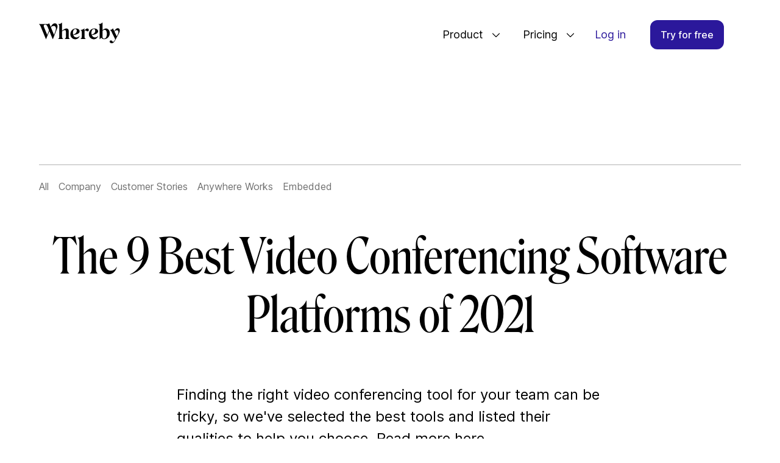

--- FILE ---
content_type: text/html
request_url: https://whereby.com/blog/the-nine-best-video-conferencing-software-platforms-of-2021/
body_size: 213560
content:
<!DOCTYPE html><html lang="en" prefix="og: http://ogp.me/ns#"><head><meta charSet="utf-8"/><meta http-equiv="x-ua-compatible" content="ie=edge"/><meta name="viewport" content="width=device-width, initial-scale=1, shrink-to-fit=no"/><style data-href="https://d2qulvgqu65efe.cloudfront.net/styles.87c3be808eae70b0670c.css" data-identity="gatsby-global-css">.baseIcon--BaseIcon--3KAMa{fill:currentColor}.baseIcon--BaseIcon--dark--vOgfs{fill:var(--color-black)}.baseIcon--BaseIcon--darkGrey--13sgg{fill:var(--color-grey-extra-dark)}.baseIcon--BaseIcon--midGrey--3W7jS{fill:var(--color-grey)}.baseIcon--BaseIcon--grey--uj__2{fill:var(--color-grey-extra-light)}.baseIcon--BaseIcon--light--37wn2{fill:#fff}.baseIcon--BaseIcon--lightBlue--1dBhp{fill:var(--color-illustration-blue)}.baseIcon--BaseIcon--lightGreen--3bxrk{fill:var(--color-illustration-green)}.baseIcon--BaseIcon--primary--eZYy9{fill:var(--theme-color-primary,var(--color-primary))}.baseIcon--BaseIcon--secondary--2THFu{fill:var(--color-secondary)}.baseIcon--BaseIcon--negative--3SDlc{fill:var(--color-negative)}.baseIcon--BaseIcon--meetingRed--3IsOm{fill:var(--color-meeting-red)}.baseIcon--BaseIcon--sized--2utE8{height:24px;width:24px}.baseIcon--BaseIcon--sizedSmall--1Mk5c{height:16px;width:16px}.index--Ellipsis--vertical--2SKzR{transform:rotate(90deg)}.index--Ellipsis--light--3YZ4a{filter:drop-shadow(var(--drop-shadow-small))}.index--AnchorLink--3OCiC{color:var(--color-primary);cursor:pointer}.index--AnchorLink--disabled--3U-RP{color:var(--color-main-text);cursor:auto}.index--Button--1doFl{-webkit-font-smoothing:antialiased;-moz-osx-font-smoothing:grayscale;border-style:solid;border-width:1px;box-sizing:border-box;cursor:pointer;display:inline-block;font-weight:var(--font-weight-medium);max-width:100%;outline:none;overflow:hidden;position:relative;text-align:center;text-decoration:none;text-overflow:ellipsis;transition:background-color var(--transition-button-hover),color var(--transition-button-hover),border-color var(--transition-button-hover);-webkit-user-select:none;-ms-user-select:none;-moz-user-select:none;user-select:none;white-space:nowrap}.index--Button--extraSmall--2Uvjt{border-radius:8px;font-size:var(--font-size-small);line-height:38px!important;padding:0 16px}.index--Button--small--2J4ez{border-radius:12px;font-size:var(--font-size-normal);line-height:46px!important;padding:0 16px}.index--Button--large--Gsa4f{border-radius:27px;font-size:var(--font-size-large);line-height:54px!important;padding:0 24px}.index--Button--extraLarge--2reDK{border-radius:31px;font-size:var(--font-size-sub-headline-small);line-height:62px!important;padding:0 32px}.index--Button--primary--2Eg_J{background-color:var(--theme-color-button-primary-background,var(--color-primary));border-color:var(--theme-color-button-primary-background,var(--color-primary));color:var(--theme-color-button-primary-background,var(--color-primary))}.index--Button--primary--2Eg_J:hover{background-color:var(--theme-color-button-primary-background-hover,var(--color-blue-dark));border-color:var(--theme-color-button-primary-background-hover,var(--color-blue-dark));color:var(--theme-color-button-primary-background-hover,var(--color-blue-dark))}.index--Button--primary--2Eg_J:focus{background-color:var(--theme-color-button-primary-background-focus,var(--color-blue-dark));border-color:var(--theme-color-button-primary-background-focus,var(--color-blue-dark));color:var(--theme-color-button-primary-background-focus,var(--color-blue-dark))}.index--Button--primary--2Eg_J:active{background-color:var(--theme-color-button-primary-background-active,var(--color-blue-extra-dark));border-color:var(--theme-color-button-primary-background-active,var(--color-blue-extra-dark));color:var(--theme-color-button-primary-background-active,var(--color-blue-extra-dark))}.index--Button--secondary--2Q0gj{background-color:var(--color-green);border-color:var(--color-green);color:var(--color-green)}.index--Button--secondary--2Q0gj:focus,.index--Button--secondary--2Q0gj:hover{background-color:var(--color-green-dark);border-color:var(--color-green-dark);color:var(--color-green-dark)}.index--Button--secondary--2Q0gj:active{background-color:var(--color-green-extra-dark);border-color:var(--color-green-extra-dark);color:var(--color-green-extra-dark)}.index--Button--negative--2Zkl0{background-color:var(--color-red);border-color:var(--color-red);color:var(--color-red)}.index--Button--negative--2Zkl0:focus,.index--Button--negative--2Zkl0:hover{background-color:var(--color-red-dark);border-color:var(--color-red-dark);color:var(--color-red-dark)}.index--Button--negative--2Zkl0:active{background-color:var(--color-red-extra-dark);border-color:var(--color-red-extra-dark);color:var(--color-red-extra-dark)}.index--Button--meetingRed--3CIY-{background-color:var(--color-meeting-red);border-color:var(--color-meeting-red);color:var(--color-meeting-red)}.index--Button--meetingRed--3CIY-:focus,.index--Button--meetingRed--3CIY-:hover{background-color:var(--color-red);border-color:var(--color-red);color:var(--color-red)}.index--Button--meetingRed--3CIY-:active{background-color:var(--color-red-dark);border-color:var(--color-red-dark);color:var(--color-red-dark)}.index--Button--grey--15-dR{background-color:var(--color-grey);border-color:var(--color-grey);color:var(--color-grey)}.index--Button--grey--15-dR:focus,.index--Button--grey--15-dR:hover{background-color:var(--color-grey-dark);border-color:var(--color-grey-dark);color:var(--color-grey-dark)}.index--Button--grey--15-dR:active{background-color:var(--color-grey-extra-dark);border-color:var(--color-grey-extra-dark);color:var(--color-grey-extra-dark)}.index--Button--white--1yBaV{background-color:#fff;border-color:#fff;color:#000}.index--Button--white--1yBaV:focus,.index--Button--white--1yBaV:hover{background-color:var(--color-background-grey);border-color:var(--color-background-grey);color:var(--color-blue)}.index--Button--white--1yBaV:active{background-color:var(--color-grey-extra-light);border-color:var(--color-grey-extra-light);color:var(--color-grey-dark)}.index--Button--full--3rLEW{display:block;width:100%}.index--Button--filled--1Pl_N,.index--Button--filled--1Pl_N:focus,.index--Button--filled--1Pl_N:hover{border-color:transparent;color:#fff}.index--Button--filled--1Pl_N.index--Button--primary--2Eg_J{color:var(--theme-color-button-primary-text,#fff)}.index--Button--filled--1Pl_N.index--Button--primary--2Eg_J:hover{color:var(--theme-color-button-primary-text-hover,#fff)}.index--Button--filled--1Pl_N.index--Button--primary--2Eg_J:focus{color:var(--theme-color-button-primary-text-focus,#fff)}.index--Button--filled--1Pl_N.index--Button--primary--2Eg_J:active{color:var(--theme-color-button-primary-text-active,#fff)}.index--Button--filled--1Pl_N.index--Button--white--1yBaV,.index--Button--filled--1Pl_N.index--Button--white--1yBaV:active,.index--Button--filled--1Pl_N.index--Button--white--1yBaV:focus,.index--Button--filled--1Pl_N.index--Button--white--1yBaV:hover{color:var(--color-blue)}.index--Button--outlined--3m7Bd,.index--Button--outlined--3m7Bd:focus,.index--Button--outlined--3m7Bd:hover{background-color:transparent}.index--Button--primary--2Eg_J.index--Button--outlined--3m7Bd{border-color:currentColor;color:var(--theme-color-button-default-text,var(--color-primary))}.index--Button--primary--2Eg_J.index--Button--outlined--3m7Bd:hover{color:var(--theme-color-button-default-text-hover,var(--color-blue-dark))}.index--Button--primary--2Eg_J.index--Button--outlined--3m7Bd:focus{color:var(--theme-color-button-default-text-focus,var(--color-blue-dark))}.index--Button--primary--2Eg_J.index--Button--outlined--3m7Bd:active{color:var(--theme-color-button-default-text-active,var(--color-blue-extra-dark))}.index--Button--white--1yBaV.index--Button--outlined--3m7Bd{color:#fff}.index--Button--invisible--dlNkQ{border-color:transparent}.index--Button--invisible--dlNkQ,.index--Button--invisible--dlNkQ:active,.index--Button--invisible--dlNkQ:focus,.index--Button--invisible--dlNkQ:hover{background-color:transparent}.index--Button--primary--2Eg_J.index--Button--invisible--dlNkQ{color:var(--theme-color-button-default-text,var(--color-primary))}.index--Button--primary--2Eg_J.index--Button--invisible--dlNkQ:hover{border-color:currentColor;color:var(--theme-color-button-default-text-hover,var(--color-blue-dark))}.index--Button--primary--2Eg_J.index--Button--invisible--dlNkQ:focus{border-color:currentColor;color:var(--theme-color-button-default-text-focus,var(--color-blue-dark))}.index--Button--primary--2Eg_J.index--Button--invisible--dlNkQ:active{border-color:currentColor;color:var(--theme-color-button-default-text-active,var(--color-blue-extra-dark))}.index--Button--white--1yBaV.index--Button--invisible--dlNkQ{color:#fff}.index--Button--link--3LSnV{-webkit-font-smoothing:unset;-moz-osx-font-smoothing:unset;background:transparent;border:0;color:inherit;font-size:inherit;font-weight:inherit;line-height:inherit;padding:0;text-decoration:underline;-webkit-user-select:unset;-ms-user-select:unset;-moz-user-select:unset;user-select:unset}.index--Button--link--3LSnV:focus{outline:auto}.index--Button--disabled--3mt4f{cursor:default}.index--Button--filled--1Pl_N.index--Button--extraSmall--2Uvjt.index--Button--disabled--3mt4f,.index--Button--filled--1Pl_N.index--Button--extraSmall--2Uvjt.index--Button--disabled--3mt4f:focus,.index--Button--filled--1Pl_N.index--Button--extraSmall--2Uvjt.index--Button--disabled--3mt4f:hover,.index--Button--filled--1Pl_N.index--Button--large--Gsa4f.index--Button--disabled--3mt4f,.index--Button--filled--1Pl_N.index--Button--large--Gsa4f.index--Button--disabled--3mt4f:focus,.index--Button--filled--1Pl_N.index--Button--large--Gsa4f.index--Button--disabled--3mt4f:hover,.index--Button--filled--1Pl_N.index--Button--small--2J4ez.index--Button--disabled--3mt4f,.index--Button--filled--1Pl_N.index--Button--small--2J4ez.index--Button--disabled--3mt4f:focus,.index--Button--filled--1Pl_N.index--Button--small--2J4ez.index--Button--disabled--3mt4f:hover{background-color:var(--color-grey-extra-light);border-color:transparent;color:var(--color-grey)}.index--Button--outlined--3m7Bd.index--Button--disabled--3mt4f,.index--Button--outlined--3m7Bd.index--Button--disabled--3mt4f:focus,.index--Button--outlined--3m7Bd.index--Button--disabled--3mt4f:hover{background-color:var(--color-grey-extra-light);border-color:var(--color-grey-dark);color:var(--color-grey)}.index--Button--invisible--dlNkQ.index--Button--disabled--3mt4f,.index--Button--invisible--dlNkQ.index--Button--disabled--3mt4f:focus,.index--Button--invisible--dlNkQ.index--Button--disabled--3mt4f:hover{border-color:transparent;color:var(--color-grey-dark)}.index--Button--loading--2Bknb{cursor:default;pointer-events:none}.index--Button--pulsating--3FBwA{overflow:visible}.index--Button--pulsating--3FBwA:before{-webkit-animation:index--pulsating--1onFR 2s ease-out;animation:index--pulsating--1onFR 2s ease-out;-webkit-animation-iteration-count:infinite;animation-iteration-count:infinite;background-color:inherit;border-radius:inherit;content:"";height:100%;left:50%;position:absolute;top:50%;transform:translate(-50%,-50%);width:100%}.index--spinnerWrapper--SWSlV{align-items:center;display:flex;height:100%;justify-content:center;left:0;position:absolute;top:0;width:100%}.index--hiddenContent--3Xc3C{visibility:hidden}.index--content--1z9QK{position:relative}@-webkit-keyframes index--pulsating--1onFR{0%{height:100%;opacity:0;width:100%}25%{height:calc(100% + 8px);opacity:.4;width:calc(100% + 8px)}50%{height:calc(100% + 12px);opacity:0;width:calc(100% + 12px)}75%{height:100%;opacity:0;width:100%}to{height:100%;opacity:0;width:100%}}@keyframes index--pulsating--1onFR{0%{height:100%;opacity:0;width:100%}25%{height:calc(100% + 8px);opacity:.4;width:calc(100% + 8px)}50%{height:calc(100% + 12px);opacity:0;width:calc(100% + 12px)}75%{height:100%;opacity:0;width:100%}to{height:100%;opacity:0;width:100%}}.index--InlineSpinner--1fxZL{display:inline-block;height:1em;line-height:1em;vertical-align:sub;width:1em}.index--dot--24Jbr{fill:var(--color-grey);fill-opacity:.3;-webkit-animation:index--spin-animation--1OISF 1s infinite;animation:index--spin-animation--1OISF 1s infinite}.index--dot--light--3PVWG{fill:#fff}.index--dot--dark--1-0wk{fill:#000}.index--dot1--1ZDW0{fill-opacity:.9;-webkit-animation-delay:0s;animation-delay:0s}.index--dot2--3rGyp{-webkit-animation-delay:.125s;animation-delay:.125s}.index--dot3--1a27p{-webkit-animation-delay:.25s;animation-delay:.25s}.index--dot4--2ye7C{-webkit-animation-delay:.375s;animation-delay:.375s}.index--dot5--YICSJ{-webkit-animation-delay:.5s;animation-delay:.5s}.index--dot6--25LiL{-webkit-animation-delay:.625s;animation-delay:.625s}.index--dot7--87Zdc{-webkit-animation-delay:.75s;animation-delay:.75s}.index--dot8--3BlQp{-webkit-animation-delay:.875s;animation-delay:.875s}@-webkit-keyframes index--spin-animation--1OISF{0%,to{fill-opacity:.3}62.5%{fill-opacity:.3}75%{fill-opacity:.9}87.5%{fill-opacity:.65}}@keyframes index--spin-animation--1OISF{0%,to{fill-opacity:.3}62.5%{fill-opacity:.3}75%{fill-opacity:.9}87.5%{fill-opacity:.65}}.index--AspectRatio--3-pB6:before{content:"";float:left;height:0;margin-left:-1px;padding-top:var(--AspectRatio-height);width:1px}.index--AspectRatio--3-pB6:after{clear:both;content:"";display:table}.index--Avatar--1lPpJ{background-color:var(--color-background-yellow);height:var(--avatar-size);overflow:hidden;-webkit-user-select:none;-ms-user-select:none;-moz-user-select:none;user-select:none;width:var(--avatar-size)}.index--Avatar--round--2Lb2o{border-radius:50%}.index--Avatar--square--3V9Y8{border-radius:var(--border-radius-small)}.index--Avatar--outline--2PuAO{box-shadow:inset 0 0 0 1px rgba(0,0,0,.12)}.index--avatarImage--AbVZ_{height:100%;max-width:none;-o-object-fit:cover;object-fit:cover;width:100%}.index--initials--18drv{height:100%;pointer-events:none;width:100%}.index--initials--18drv text{fill:var(--color-main-text);font-weight:var(--font-weight-medium)}.index--BackButton--2c-Fz{align-items:center;background-color:transparent;border:none;border-radius:var(--border-radius-large);cursor:pointer;display:flex;height:40px;justify-content:center;padding:0;transition:background-color var(--transition-button-hover);width:40px}.index--BackButton--2c-Fz:hover{background-color:var(--color-grey-extra-light)}.index--BackButton--2c-Fz:focus{background-color:var(--color-grey-light);outline:none}.index--Callout--A6oVQ{background:var(--color-background-info-blue);border:1px solid var(--color-grey-extra-light);border-radius:var(--border-radius-small);font-size:var(--font-size-large);line-height:var(--font-line-height-large);padding:var(--spacing-5)}.index--Callout--warning--Rdzwa{background:var(--color-background-warning-yellow)}.index--Callout--error--3bF7p{background:var(--color-background-error-red)}.index--Card--1ZyUk{background-color:#fff;border-radius:var(--border-radius-large);box-shadow:var(--drop-shadow-large);padding:var(--spacing-3)}@media (min-width:768px){.index--Card--1ZyUk{padding:var(--spacing-5)}}.index--Card--small--3aXD3{border-radius:var(--border-radius-small);box-shadow:var(--drop-shadow-small)}.index--Card--extraLarge--20Phl{border-radius:var(--border-radius-extra-large)}.index--Card--tight--1PAd2{padding:0}.index--Checkbox--3xaxy{-webkit-appearance:none;-moz-appearance:none;appearance:none;background-color:transparent;border:2px solid var(--color-grey-light);border-radius:4px;cursor:pointer;display:inline-block;flex-shrink:0;height:24px;margin-right:var(--spacing-2);outline:none;width:24px}.index--Checkbox--3xaxy:disabled{background-color:var(--color-grey-extra-light);border-color:transparent;cursor:not-allowed}.index--Checkbox--3xaxy:checked{background:var(--theme-color-input-accent-color,var(--color-primary)) url("[data-uri]") center center no-repeat;background-size:20px 20px;border-color:transparent}.index--Checkbox--3xaxy:checked:disabled{background-color:var(--color-grey-light);border-color:transparent}.index--Checkbox--primary--2WcFH:focus{border-color:var(--theme-color-input-accent-color,var(--color-primary))}.index--Checkbox--primary--2WcFH:checked{background-color:var(--theme-color-input-accent-color,var(--color-primary))}.index--Checkbox--secondary--1h0Zj:focus{border-color:var(--theme-color-input-accent-color,var(--color-secondary))}.index--Checkbox--secondary--1h0Zj:checked{background-color:var(--theme-color-input-accent-color,var(--color-secondary))}.index--Checkbox--small--3ZomU{height:20px;width:20px}.index--Checkbox--framed--kyxIp{align-items:center;background:#fff;border-radius:var(--border-radius-large);box-shadow:0 0 0 1px var(--color-grey-extra-light);margin-bottom:var(--spacing-2);padding:12px;position:relative}.index--Checkbox--framed--kyxIp:hover{box-shadow:0 0 0 1px var(--color-grey-light);cursor:pointer}.index--Checkbox--framed--kyxIp:focus-within:after,.index--Checkbox--framed--kyxIp:focus-within:before{border-radius:var(--border-radius-large);content:"";height:100%;left:0;pointer-events:none;position:absolute;top:0;width:100%}.index--Checkbox--framed--kyxIp:focus-within:before{box-shadow:0 0 0 2px var(--theme-color-input-accent-color,var(--color-blue))}.index--Checkbox--framed--kyxIp:focus-within:after{box-shadow:0 0 0 5px var(--theme-color-input-accent-color,var(--color-blue));opacity:.24}.index--Checkbox--framed--kyxIp.index--Checkbox--checked--1RF6X{box-shadow:0 0 0 2px var(--theme-color-input-accent-color,var(--color-blue))}.index--Checkbox--framed--kyxIp.index--Checkbox--checked--1RF6X:focus-within,.index--Checkbox--framed--kyxIp.index--Checkbox--checked--1RF6X:hover{box-shadow:0 0 0 2px var(--theme-color-input-accent-color,var(--color-blue-dark))}.index--Checkbox--framed--kyxIp.index--Checkbox--checked--1RF6X.index--Checkbox--disabled--1j9Rj,.index--Checkbox--framed--kyxIp.index--Checkbox--disabled--1j9Rj{background:var(--color-background-grey);box-shadow:0 0 0 1px var(--color-grey-extra-light);color:var(--color-grey);cursor:not-allowed}.index--Checkbox--framed--kyxIp.index--Checkbox--secondary--1h0Zj:focus-within:before{box-shadow:0 0 0 2px var(--theme-color-input-accent-color,var(--color-secondary))}.index--Checkbox--framed--kyxIp.index--Checkbox--secondary--1h0Zj:focus-within:after{box-shadow:0 0 0 5px var(--theme-color-input-accent-color,var(--color-secondary));opacity:.24}.index--Checkbox--framed--kyxIp.index--Checkbox--secondary--1h0Zj.index--Checkbox--checked--1RF6X{box-shadow:0 0 0 2px var(--theme-color-input-accent-color,var(--color-green))}.index--CheckboxWrapper--3q8t-{display:flex}.index--Checkbox--3xaxy+.index--Label--guuoG{padding-top:3px}.index--Checkbox--small--3ZomU+.index--Label--guuoG{padding-top:2px}.index--checkMarkList--I4TL3{list-style:none;margin:var(--spacing-5) 0;padding:0}.index--checkMarkList--narrow--1tliv{margin:var(--spacing-3) 0}.index--checkMarkListItem--1J7uw{align-items:stretch;display:flex;flex-flow:row nowrap;justify-content:flex-start;margin-bottom:var(--spacing-3)}.index--checkMarkListItem--narrow--1Wvgg{margin-bottom:var(--spacing-2)}.index--checkMarkListItem--1J7uw:last-child{margin-bottom:0}.index--checkMarkListIcon--2DXrp{align-items:center;display:flex;height:24px;justify-content:center;margin-right:11px;margin-top:1px;min-width:24px}.index--checkMarkListIcon--isChecked--1Gm5u{align-items:flex-start}.index--tagLine--2-z6a{color:var(--color-grey-dark);display:block;font-size:var(--font-size-small);line-height:var(--font-line-height-small)}.index--foldableContent--38M8U{max-height:0;overflow:hidden;transition:max-height .3s ease}.index--foldableContent--visible--2uAiC{max-height:1000px}.index--CircleBadge---NjMO{background:var(--color-red);border-radius:50%;box-shadow:var(--drop-shadow-small);color:#fff;font-family:var(--font-family-headline);font-size:20px;height:52px;line-height:var(--font-line-height-extra-small);margin:0;padding-top:var(--spacing-1);text-align:center;width:52px}@media (min-width:768px){.index--CircleBadge---NjMO{font-size:var(--font-line-height-large);height:64px;line-height:var(--font-line-height-small);width:64px}}.index--CloseButton--FU9i9{align-items:center;background-color:transparent;border:none;border-radius:var(--border-radius-large);cursor:pointer;display:flex;height:40px;justify-content:center;padding:0;transition:background-color var(--transition-button-hover);width:40px}.index--CloseButton--FU9i9:hover{background-color:var(--color-grey-extra-light)}.index--CloseButton--FU9i9:focus{background-color:var(--color-grey-light);outline:none}.index--CloseButton--small--1wJ6K{border-radius:var(--border-radius-small);height:24px;margin:8px;width:24px}.index--CloseButton--xs--swnGo{border-radius:var(--border-radius-extra-small);height:18px;margin:3px;width:18px}.index--CloseButton--dark--idQ0I{--color-grey-extra-light:hsla(0,0%,100%,0.12);--color-grey-light:hsla(0,0%,100%,0.16)}.index--CloseButton--disabled--2zGpX{cursor:not-allowed;opacity:.5}.index--Container--okDBL{margin-left:auto;margin-right:auto;padding:0}.index--Container--medium--MyZEH,.index--Container--sm--1iaOM{max-width:400px}.index--Container--large--Gr2fQ,.index--Container--md--1WpbK{max-width:560px}.index--Container--lg--1CPFa{max-width:800px}.index--Container--xl--1RViM{max-width:960px}.index--Container--page--1Wfbe{max-width:var(--max-app-width);padding:0 var(--spacing-3);width:100%}@media (min-width:768px){.index--Container--page--1Wfbe{padding:0 var(--spacing-4)}}.index--Container--full--pudVV{padding:0 var(--spacing-3);width:100%}@media (min-width:768px){.index--Container--full--pudVV{padding:0 var(--spacing-4)}}.index--ContextualMenu--3qI6N{--z-index:1;font-size:var(--font-size-small);height:40px;position:relative;width:40px;z-index:var(--z-index)}.index--ContextualMenu--open--3vLG7{z-index:calc(var(--z-index) + 1)}.index--ContextualMenu--open--3vLG7:after{background-color:rgba(0,0,0,.12);bottom:0;content:"";left:0;position:fixed;right:0;top:0}.index--container--2zfQP{border:1px solid transparent;border-radius:3px;display:grid;grid-template-columns:[context-menu-buttons] auto [toggle-button] 40px;grid-template-rows:[main] auto;position:absolute;right:0;top:0;z-index:var(--z-index)}.index--ContextualMenu--open--3vLG7 .index--container--2zfQP{background-color:#fff;border-color:rgba(0,0,0,.12);box-shadow:0 0 2px 0 rgba(0,0,0,.12),0 2px 2px 0 rgba(0,0,0,.24)}.index--toggleButton--ueqSe{align-items:center;background-color:transparent;border:none;border-radius:50%;cursor:pointer;display:flex;grid-column:toggle-button;grid-row:main;height:34px;justify-content:center;margin:3px;position:relative;width:34px}.index--toggleButton--ueqSe:hover{background-color:hsla(0,0%,100%,.8)}.index--ContextualMenu--light--2rJK8 .index--toggleButton--ueqSe:hover,.index--ContextualMenu--noHover--m1DMo .index--toggleButton--ueqSe:hover{background:none}.index--menu--Bi7YR{grid-column:context-menu-buttons;grid-row:main}.index--Dialog--1Q17Y{--body-height:auto;--dialog-min-height:0;--dialog-max-width:424px;--dialog-text-align:center;--dialog-body-padding-h:var(--spacing-4);--dialog-body-padding-v:20px;--dialog-footer-padding-h:var(--dialog-body-padding-h);--dialog-footer-padding-v:var(--dialog-body-padding-v);align-items:center;bottom:0;display:flex;justify-content:center;left:0;padding:var(--spacing-2);position:fixed;right:0;top:0}.index--Dialog--1Q17Y:not(.index--overlayDisabled--3qq37){background:rgba(0,0,0,.3)}.index--Dialog--fullscreen--1Yyzi{--dialog-max-width:100%;--dialog-body-padding-h:12px;--dialog-body-padding-v:12px;padding:0}.index--content--3HY_j{background:#fff;border-radius:var(--border-radius-large);box-shadow:var(--drop-shadow-large);display:flex;flex-direction:column;max-height:100%;max-width:var(--dialog-max-width);min-height:var(--dialog-min-height);overflow:hidden;position:relative;width:100%}.index--Dialog--fullscreen--1Yyzi .index--content--3HY_j{border-radius:0;box-shadow:unset;height:100%}.index--closeButton--FW6Zy{position:absolute;right:var(--spacing-2);top:var(--spacing-2)}.index--Body--3j0Lv,.index--Header--2z2UZ{text-align:var(--dialog-text-align)}.index--Body--3j0Lv{-webkit-overflow-scrolling:touch;flex-grow:1;font-size:var(--font-size-normal);height:var(--body-height);margin:auto;overflow-y:auto;padding:var(--dialog-body-padding-v) var(--dialog-body-padding-h);position:relative;width:100%}.index--Dialog--fullscreen--1Yyzi .index--Body--3j0Lv{padding-left:calc(env(safe-area-inset-left) + var(--dialog-body-padding-h));padding-right:calc(env(safe-area-inset-right) + var(--dialog-body-padding-h))}.index--Footer--1sEQI{border-top:1px solid var(--color-grey-light);max-width:var(--dialog-max-width);padding:var(--dialog-footer-padding-v) var(--dialog-footer-padding-h);text-align:var(--dialog-text-align);width:100%}.index--Dialog--fullscreen--1Yyzi .index--Footer--1sEQI{padding-left:calc(env(safe-area-inset-left) + var(--dialog-footer-padding-h));padding-right:calc(env(safe-area-inset-right) + var(--dialog-footer-padding-h))}.index--iframe--3AlEV{border:0}.index--iframe--3AlEV,.index--iframeWrapper--3fpmA{height:100%;width:100%}.styles--ImageUpload--23m-D{background-color:rgba(0,0,0,.04);border:2px dashed var(--color-grey-extra-light);border-radius:var(--border-radius-large);cursor:pointer;display:block;left:0;position:relative;top:0}.styles--isHovering--1HG5E{box-shadow:0 0 0 2px #fff,0 0 0 3px var(--theme-color-input-border-focus,var(--color-blue));position:relative}@media (min-width:390px){.styles--isHovering--1HG5E{box-shadow:0 0 0 2px #fff,0 0 0 4px var(--theme-color-input-border-focus,var(--color-blue))}}.styles--uploadLabel--2mzZ8{color:var(--color-grey-dark);font-size:var(--font-size-small);left:50%;line-height:var(--font-line-height-small);position:absolute;text-align:center;top:50%;transform:translateX(-50%) translateY(-50%)}.styles--visuallyHidden--3zrkG{left:-1000vw;position:absolute}.index--IntrusiveTopbar--2JmZy{background:var(--color-background-info-blue);color:var(--color-black);padding:8px 52px;position:relative;text-align:center;width:100%}.index--IntrusiveTopbar--error--1M23T{background:var(--color-background-error-red)}.index--IntrusiveTopbar--warning--1vwts{background:var(--color-background-warning-yellow)}.index--content--2SoZA{align-items:center;display:flex;font-size:var(--font-size-small);justify-content:center;line-height:var(--font-line-height-small);min-height:40px}.index--closeButton--1lnzo{position:absolute;right:8px;top:8px}.index--Logo--1SKhM{fill:var(--color-black)}.index--Logo--light--T22IE{fill:#fff}.index--Wordmark--eqdmz{height:22px;width:86px}.index--Wordmark--eqdmz.index--Logo--large--1dGR7{height:34px;width:auto}.index--Monogram--26n7H{height:22px;width:26px}.index--Menu--3EwMC{-webkit-font-smoothing:antialiased;-moz-osx-font-smoothing:grayscale;background-color:#fff;border-radius:var(--border-radius-small);box-shadow:var(--drop-shadow-small);display:inline-flex;flex-direction:column;font-size:var(--font-size-small);font-weight:var(--font-weight-medium);overflow:hidden}.index--MenuDivider--1Pu7u{background:var(--color-grey-extra-light);height:1px;width:100%}.index--MenuItem--1gMDI{align-items:stretch;background-color:transparent;border:none;color:var(--color-main-text);cursor:pointer;display:flex;height:40px;line-height:40px;min-width:140px;padding:0 12px;text-align:left;text-decoration:none;white-space:nowrap;width:100%}.index--MenuItem--1gMDI:hover{background-color:var(--color-background-grey)}.index--MenuItem--1gMDI:focus{background-color:var(--color-grey-extra-light);outline:none}.index--MenuItem--1gMDI.index--disabled--chKau{color:var(--color-grey);pointer-events:none}.index--iconWrapper--3CF38{align-items:center;display:flex;flex-shrink:0;height:var(--spacing-3);justify-content:center;margin:12px 12px 12px 0;width:var(--spacing-3)}.index--contentWrapper--2hBO4{flex-grow:1}.index--accessoryWrapper--j4UzA{align-items:center;display:flex;flex-shrink:0;justify-content:center;margin-left:12px;min-width:var(--spacing-3)}.index--PageNav--1-nV3{font-size:var(--font-size-large);line-height:var(--font-line-height-large);margin-bottom:var(--spacing-3);padding-top:var(--spacing-4);position:relative}@media (min-width:768px){.index--PageNav--1-nV3{align-items:center;display:flex;justify-content:space-between;padding:var(--spacing-4) var(--spacing-6) 0}}.index--container--1bnAv{min-height:56px}.index--container--1bnAv,.index--logoContainer--3cb94{align-items:center;display:flex;justify-content:space-between}.index--logoContainer--3cb94{min-width:235px}.index--logoLink--3bClk{align-items:center;display:flex;height:100%;justify-content:center;margin:0;padding:0;text-decoration:none}.index--logoLarge--33grW{height:30px;width:117px}.index--logoImg--fvuWC{display:none;flex:0 1;height:40px;margin-right:var(--spacing-2);position:relative;width:auto}@media (min-width:768px){.index--logoImg--fvuWC{border-radius:var(--border-radius-small);display:inline-block;-o-object-fit:cover;object-fit:cover;width:40px}}.index--logoText--3D2It{align-self:center;color:var(--color-black)}@media (min-width:768px){.index--logoText--3D2It{font-size:var(--font-size-large);line-height:var(--font-line-height-large)}}.index--nav--p1zzP{align-items:center;display:flex;list-style:none;margin:var(--spacing-2) 0 0;max-height:0;overflow:hidden;padding:0 var(--spacing-1);transition:max-height .3s ease;width:calc(100% + var(--spacing-1))}@media (min-width:768px){.index--nav--p1zzP{flex-direction:row;margin:0;max-height:1000px;padding:0;width:auto}}.index--nav--isOpen--2gzzV{flex-direction:column;max-height:1000px;text-align:right}@media (min-width:768px){.index--nav--isOpen--2gzzV{flex-direction:row;text-align:left}}.index--nav--isClosing--3YA9-{max-height:0}.index--navItem--2GvcV{width:100%}@media (min-width:768px){.index--navItem--2GvcV{display:flex;margin-bottom:0;margin-left:var(--spacing-4);width:auto}}@media (min-width:1024px){.index--navItem--2GvcV{margin-left:var(--spacing-6)}}@media (min-width:768px){.index--navItem--small-spacing--3Awrt{margin-left:var(--spacing-3)}}@media (min-width:1024px){.index--navItem--small-spacing--3Awrt{margin-left:var(--spacing-5)}}@media (min-width:768px){.index--navItem--mobile--18mHf{display:none}}.index--navLink--3qUty{color:var(--color-black);display:block;padding:var(--spacing-3);text-decoration:none;width:100%}@media (min-width:768px){.index--navLink--3qUty{padding:0;width:auto}}.index--navLink--login--nz_g_{color:var(--color-blue)}.index--navLink--avatar--SjXGr{display:none}@media (min-width:768px){.index--navLink--avatar--SjXGr{align-items:center;display:flex;justify-content:normal}}.index--avatarTitle--31ddX{margin-right:var(--spacing-3)}.index--avatarOutlined--JWA8K{border:1px solid var(--color-grey-extra-light)}.index--DropdownNavItem--2Teii{border:1px solid var(--dropdown-nav-item-border-color);border-radius:var(--border-radius-small);box-sizing:border-box;color:var(--dropdown-nav-item-color);font-size:var(--font-size-large);line-height:46px;padding:0 var(--spacing-3)}.index--DropdownNavItem-buttonArrow--1QSbT{fill:var(--dropdown-nav-item-button-arrow-fill);margin-left:var(--spacing-3);position:relative;top:2px;transform:rotate(270deg)}.index--ListItemWithSubMenu--32MjS{--dropdown-nav-item-border-color:transparent;--dropdown-nav-item-color:var(--color-black);--dropdown-nav-item-button-arrow-fill:var(--color-grey)}.index--ListItemWithSubMenu--desktop--38O_x{display:none}@media (min-width:768px){.index--ListItemWithSubMenu--desktop--38O_x{display:block}}.index--ListItemWithSubMenu--desktop--38O_x:hover{--dropdown-nav-item-border-color:var(--color-grey-extra-dark);--dropdown-nav-item-color:var(--color-grey-extra-dark);--dropdown-nav-item-button-arrow-fill:var(--color-grey-extra-dark)}.index--ListItemWithSubMenu--mobile--2RGz1{width:100%}@media (min-width:768px){.index--ListItemWithSubMenu--mobile--2RGz1{display:none}.index--dropdown--LDuA2{padding-top:var(--spacing-2);position:absolute;top:calc(100% - 4px);transform:translate3d(calc(var(--spacing-2)*-1),0,0);z-index:2}}.index--ListItemWithSubMenu--desktop--38O_x .index--dropdown--LDuA2{display:none}.index--ListItemWithSubMenu--desktop--38O_x:hover .index--dropdown--LDuA2{display:block}.index--SubMenu--1Zo25{background-color:#fff;border-radius:var(--border-radius-small);box-shadow:var(--drop-shadow-small);display:flex;min-width:220px;padding:0 var(--spacing-3);text-align:left}.index--SubMenu-wrapper--3LhYc{list-style:none;padding:0;text-align:right;width:100%}@media (min-width:768px){.index--SubMenu-wrapper--3LhYc{text-align:left}}.index--SubMenu-item--CbZ0k{padding:var(--spacing-3) 0;width:100%}@media (min-width:768px){.index--SubMenu-item--CbZ0k:hover{font-weight:var(--font-weight-medium)}.index--SubMenu-item--CbZ0k:hover:before{content:"→";margin-right:var(--spacing-1)}}.index--SubMenu-label--1aBgS{color:var(--color-grey);flex-grow:1;font-size:var(--font-size-large);padding:var(--spacing-3) 0}@media (min-width:768px){.index--SubMenu-label--1aBgS{display:none}}.HamburgerButton--hamburgerButton--1W8Vc{--size:40px;align-items:center;background:transparent;border:none;border-radius:4px;display:flex;height:calc(var(--size) + var(--spacing-2));justify-content:center;margin-right:calc(var(--spacing-2)*-1);padding:0;transition:background var(--transition-button-hover);width:calc(var(--size) + var(--spacing-2))}@media (min-width:768px){.HamburgerButton--hamburgerButton--1W8Vc{display:none}}.HamburgerButton--hamburgerButton--1W8Vc:hover{background-color:var(--color-grey-extra-light)}.HamburgerButton--hamburgerButton--1W8Vc:focus{background-color:var(--color-grey-light);outline:none}.HamburgerButton--hamburgerIcon--3tWL3{cursor:pointer;height:21px;position:relative;transform:rotate(0deg);transition:.5s ease-in-out;width:32px}.HamburgerButton--hamburgerIcon--3tWL3 span{background:var(--color-black);border-radius:3px;display:block;height:3px;left:0;opacity:1;position:absolute;transform:rotate(0deg);transition:.25s ease-in-out;width:100%}.HamburgerButton--hamburgerIcon--3tWL3 span:first-child{top:0}.HamburgerButton--hamburgerIcon--3tWL3 span:nth-child(2),.HamburgerButton--hamburgerIcon--3tWL3 span:nth-child(3){top:9px}.HamburgerButton--hamburgerIcon--3tWL3 span:nth-child(4){top:18px}.HamburgerButton--hamburgerIcon--open--3a3L3 span:first-child{left:50%;top:9px;width:0}.HamburgerButton--hamburgerIcon--open--3a3L3 span:nth-child(2){transform:rotate(45deg)}.HamburgerButton--hamburgerIcon--open--3a3L3 span:nth-child(3){transform:rotate(-45deg)}.HamburgerButton--hamburgerIcon--open--3a3L3 span:nth-child(4){left:50%;top:9px;width:0}.index--PhoneInput--1UVlH{background-color:#fff;border:1px solid var(--color-grey-extra-light);border-radius:var(--border-radius-large);box-shadow:inset 0 0 0 1px transparent;box-sizing:border-box;color:var(--color-main-text);display:flex;flex-flow:row nowrap;font-size:var(--font-size-large);line-height:var(--font-line-height-large);padding:6px var(--spacing-3);width:100%}.index--PhoneInput--1UVlH:hover{border:1px solid var(--color-grey-light)}.index--PhoneInput--1UVlH:focus-within{border:1px solid var(--theme-color-input-border-focus,var(--color-primary));box-shadow:inset 0 0 0 1px var(--theme-color-input-border-focus,var(--color-primary))}.index--PhoneInput--1UVlH:focus-within,.index--PhoneInput--primary--1NT4c:focus-within{border:1px solid var(--theme-color-input-border-focus,var(--color-primary));box-shadow:inset 0 0 0 1px var(--theme-color-input-border-focus,var(--color-primary))}.index--PhoneInput--secondary--1584E:focus-within{border:1px solid var(--theme-color-input-border-focus,var(--color-secondary));box-shadow:inset 0 0 0 1px var(--theme-color-input-border-focus,var(--color-secondary))}.index--PhoneInput--small--222aD{font-size:var(--font-size-normal);line-height:var(--font-line-height-normal);padding:2px 20px}.index--PhoneInput--disabled--1FLBx,.index--PhoneInput--disabled--1FLBx:focus-within,.index--PhoneInput--disabled--1FLBx:hover{background-color:var(--color-background-grey);border-color:var(--color-grey-extra-light);box-shadow:none;color:var(--color-grey);cursor:default}.index--PhoneInput--error--2MrH5,.index--PhoneInput--error--2MrH5:focus-within,.index--PhoneInput--error--2MrH5:hover{border:1px solid var(--color-red);box-shadow:inset 0 0 0 1px var(--color-red);color:var(--color-red)}.index--inputWrapper--XkBcF{display:flex;flex:1 1}.index--input--MLsqH{background-color:inherit;border:0;color:inherit;font-family:inherit;font-size:inherit;line-height:inherit;margin:0;outline:none;padding:0;width:100%}.index--input--MLsqH:-ms-input-placeholder{box-shadow:none;color:var(--color-grey);font-size:var(--font-size-large);font-weight:inherit}.index--input--MLsqH::-moz-placeholder{box-shadow:none;color:var(--color-grey);font-size:var(--font-size-large);font-weight:inherit}.index--input--MLsqH::placeholder{box-shadow:none;color:var(--color-grey);font-size:var(--font-size-large);font-weight:inherit}.index--PhoneInput--small--222aD .index--input--MLsqH:-ms-input-placeholder{font-size:var(--font-size-normal)}.index--PhoneInput--small--222aD .index--input--MLsqH::-moz-placeholder{font-size:var(--font-size-normal)}.index--PhoneInput--small--222aD .index--input--MLsqH::placeholder{font-size:var(--font-size-normal)}.index--dropdown--1dFJi{--chevron-size:var(--spacing-4);background-image:url([data-uri]);background-position:100% 50%;background-repeat:no-repeat;background-size:var(--chevron-size);border:none;cursor:pointer;display:flex;flex:0 0 auto;height:44px;margin-right:var(--spacing-3);padding-right:calc(var(--chevron-size) + var(--spacing-2));position:relative}.index--select--1LqCZ{-webkit-appearance:none;-moz-appearance:none;appearance:none;cursor:inherit;height:100%;left:0;opacity:0;position:absolute;top:0;width:100%}.index--callingCode--2Lclo{align-items:center;display:flex;pointer-events:none}.index--InputWrapper--3MGo0{--helptext-color:var(--color-grey);--label-color:var(--color-main-text);color:var(--color-main-text);cursor:text;display:block;font-family:inherit;font-size:var(--font-size-normal);line-height:var(--font-line-height-normal);max-width:100%;position:relative}.index--InputWrapper--error--1mGvP{--helptext-color:var(--color-red)}.index--InputWrapper--disabled--XJ5r6{--label-color:var(--color-grey)}.index--helpText--2SDjL{color:var(--helptext-color);cursor:inherit;display:block;font-size:var(--font-size-normal);line-height:22px;margin:var(--spacing-2) 0 0 0}.index--labelText--1yvBU{color:var(--label-color);cursor:inherit;font-weight:var(--font-weight-medium);margin-bottom:10px}.index--infoTip--1x1VL{display:inline-flex;margin-bottom:2px;margin-left:var(--spacing-2);vertical-align:middle}.index--tooltip--29hqW{word-wrap:break-word;background-color:#000;border-radius:var(--border-radius-small);color:#fff;font-size:var(--font-size-small);line-height:var(--font-line-height-small);overflow:hidden;padding:var(--spacing-2);pointer-events:none;text-align:center}.index--arrow--nzqIb{display:block}.index--planPrice--3JT2L{text-align:center}.index--planPrice--isLeft--SZ8sk{text-align:left}.index--priceContainer--1RTwJ{align-items:baseline;display:flex;justify-content:center}.index--priceContainer--isLeft--36YNz{justify-content:flex-start}.index--tagLine--1k1II{color:var(--color-grey-dark);display:block}.index--smallLabel--cKjy8,.index--tagLine--1k1II{font-size:var(--font-size-small);line-height:var(--font-line-height-small)}.index--smallLabel--cKjy8{-webkit-font-smoothing:antialiased;-moz-osx-font-smoothing:grayscale;margin:0}.index--smallLabel--currency--3wv3C,.index--value--trSLN{margin-right:var(--spacing-2)}.index--value--trSLN{-webkit-font-smoothing:antialiased;-moz-osx-font-smoothing:grayscale;font-family:var(--font-family-sub-headline);font-size:var(--font-size-sub-headline-small);line-height:var(--font-line-height-sub-headline-small)}.index--indicator--1lH1D{color:var(--color-grey-dark);display:block;font-size:var(--font-size-small);line-height:var(--font-line-height-small);margin-top:var(--spacing-4)}@media (min-width:1024px){.index--cards--1AjQO{display:grid;flex-wrap:wrap;gap:var(--spacing-4);grid-template-columns:repeat(auto-fit,minmax(300px,1fr))}}.index--card--1etDa{display:flex;flex-direction:column;justify-content:space-between;margin-bottom:var(--spacing-3);position:relative;text-align:left}@media (min-width:1024px){.index--card--1etDa{margin-bottom:0}}.index--card--1etDa h2,.index--card--1etDa p{margin:0}.index--card--1etDa h2{font-family:var(--font-family-text);font-size:var(--font-size-sub-headline-small);font-weight:var(--font-weight-medium)}.index--card--1etDa p{font-weight:var(--font-weight-normal)}.index--card--1etDa .index--cardMiddle--LZRHf{border-bottom:1px solid var(--color-background-grey);color:var(--color-grey);padding:var(--spacing-4)}.index--card--1etDa .index--cardMiddle--LZRHf a{padding-left:35px;padding-right:35px}.index--card--1etDa .index--cardPrice--4S3IA{align-items:center;color:var(--color-black);display:flex;gap:var(--spacing-2);white-space:pre-line}.index--card--1etDa .index--cardPrice--withHost--2E5uE{padding-bottom:var(--spacing-3)}.index--card--1etDa .index--cardPrice--4S3IA .index--price--1iD0n{color:#000;display:block;font-family:var(--font-family-headline);font-size:58px;font-weight:var(--font-weight-normal);line-height:68px}.index--card--1etDa .index--cardPrice--4S3IA .index--sideLabel--Yyjxe{font-family:var(--font-family-text);font-size:var(--font-size-small);line-height:var(--font-line-height-small)}.index--card--1etDa .index--cardPriceLabel--3M4Vb{align-items:center;color:var(--color-grey);display:flex}.index--card--1etDa .index--personIcon--3QPtI{margin-right:var(--spacing-2)}.index--card--1etDa .index--cardFooter--3hRDK{display:flex;flex:1 1;flex-direction:column;padding:var(--spacing-4);text-align:left}.index--card--1etDa .index--cardFooter--3hRDK button{margin-top:auto}.index--card--1etDa .index--cardFooter--3hRDK h3{font-family:var(--font-family-text);font-size:var(--font-size-normal);font-weight:var(--font-weight-bold);line-height:var(--font-line-height-normal);margin:0}.index--card--1etDa .index--cardFooter--3hRDK a{margin-top:auto}.index--card--1etDa .index--tooltip--3YOi3{background:#fff;border:none;cursor:pointer;display:none;margin-left:5px;padding:0;position:relative}@media (min-width:768px){.index--card--1etDa .index--tooltip--3YOi3{display:inline-block}}.index--card--1etDa .index--tooltip--3YOi3 .index--tooltipIcon--jfDBR{height:18px;pointer-events:none;width:18px}.index--card--1etDa .index--tooltip--3YOi3 .index--tooltipText--2TIBT{background-color:var(--color-black);border-radius:var(--border-radius-small);color:#fff;font-size:var(--font-size-small);left:-170px;line-height:var(--font-line-height-small);padding:10px;position:absolute;text-align:center;top:20px;visibility:hidden;width:200px;z-index:1}.index--card--1etDa .index--cardHeading--3QBss{border-bottom:1px solid var(--color-background-grey);padding:var(--spacing-4);text-align:left}.index--card--1etDa .index--cardFeaturesList--utwvz{margin-bottom:var(--spacing-4)}.index--cardHeadingAccentBlue--3UzoZ{color:var(--color-blue)}.index--cardHeadingAccentGreen--H087X{color:var(--color-green)}.index--tooltip--3YOi3:focus>.index--tooltipText--2TIBT,.index--tooltip--3YOi3:hover>.index--tooltipText--2TIBT{visibility:visible}.index--PlanUpsell--1oYT-{display:grid;overflow:hidden}@media (min-width:768px){.index--PlanUpsell--horizontal--1fSw0{grid-template-columns:1fr 1fr;grid-template-rows:1fr}}.index--PlanUpsell-content--2KiKv{display:flex;flex-direction:column;padding:var(--spacing-4)}.index--PlanUpsell-content--bgGrey--1hj_3{background:var(--color-background-grey)}.index--PlanUpsell-header--3qcCF{margin-bottom:var(--spacing-4)}.index--PlanUpsell-subHeader--2sSer{font-weight:var(--font-weight-medium)}.index--PlanUpsell-cta--1nOH2{margin:var(--spacing-4) var(--spacing-3) 0}.index--PlanUpsell-ctaContent--1bQEg{align-items:center;display:flex;justify-content:space-between;width:100%}.index--PlanUpsell-freeContent--2lW9w{align-items:center;display:flex;flex-flow:wrap;justify-content:center;padding:var(--spacing-4)}.index--PlanUpsell-freeHeader--P0Pxj{color:var(--color-black);margin:0 0 var(--spacing-3);text-align:center}.index--PlanTitle--2Sci8,.index--PlanUpsell-freeHeader--P0Pxj{-webkit-font-smoothing:antialiased;-moz-osx-font-smoothing:grayscale;font-family:var(--font-family-sub-headline);font-size:var(--font-size-sub-headline-small);font-variant-ligatures:discretionary-ligatures;line-height:var(--font-line-height-sub-headline-small)}.index--PlanTitle--2Sci8{display:block;margin-bottom:var(--spacing-1)}.index--PlanSubtitle--2_eoD{-webkit-font-smoothing:antialiased;-moz-osx-font-smoothing:grayscale;display:block;font-size:var(--font-size-normal);font-weight:var(--font-weight-medium);line-height:var(--font-line-height-normal)}.index--Banner--23YgO{min-height:100%;padding:0 var(--spacing-4) var(--spacing-4);text-align:center}.index--Banner--centered--3SRlC{align-items:center;display:flex;flex-flow:wrap;justify-content:center}.index--Banner--business--35KWe{background-color:var(--color-background-grey);padding-top:var(--spacing-7)}.index--Banner--pro--2n-AQ{background-color:var(--color-background-yellow);padding-top:var(--spacing-6)}.index--Banner--free--1RHdC{background-color:var(--color-background-pink);padding-top:var(--spacing-4);text-align:unset}.index--Banner-freeCta--2jQ9m{align-self:flex-end;margin:0 var(--spacing-3) 0;width:100%}@media (min-width:768px){.index--Banner-copy--1hgUK{align-self:center}}.index--Banner-cta--2GCsp{align-self:flex-end;margin:var(--spacing-6) 0 0;width:100%}.index--Banner-headline--14-Vv{-webkit-font-smoothing:antialiased;-moz-osx-font-smoothing:grayscale;color:var(--color-green);font-family:var(--font-family-sub-headline);margin-bottom:var(--spacing-1);transition:line-height .3s ease}.index--Banner-headline--14-Vv,.index--Banner-headline--large--2T6mA{font-size:var(--font-size-sub-headline-small);line-height:var(--font-line-height-sub-headline-small)}@media (min-width:768px){.index--Banner-headline--large--2T6mA{font-size:var(--font-size-sub-headline-large);line-height:var(--font-line-height-sub-headline-large)}}.index--Price--27cFm{align-items:baseline;display:flex;justify-content:center}.index--Price-smallLabel--3JPvm{font-size:var(--font-size-small);line-height:var(--font-line-height-small)}.index--Price-smallLabel--currency--rQoNC{font-weight:var(--font-weight-normal);margin-right:var(--spacing-2)}.index--Price-value--2JnR7{font-family:var(--font-family-sub-headline);font-size:var(--font-size-sub-headline-large);line-height:var(--font-line-height-sub-headline-large);margin-right:var(--spacing-2)}.index--FeaturesList--2xFtD{flex-grow:1}.index--tagLine--2_jNK{-webkit-font-smoothing:antialiased;-moz-osx-font-smoothing:grayscale;color:var(--color-grey-dark);display:block;font-size:var(--font-size-small);line-height:var(--font-line-height-small)}.index--foldableContent--2r6cr{max-height:0;overflow:hidden;transition:max-height .3s ease}.index--foldableContent--visible--dZZHI{max-height:1000px}.index--foldableContent--free--wjT8Z{background:var(--color-background-pink)}.index--arrowIcon--1kbxw{transform:rotate(-90deg)}.index--overflowHidden--2PxMm{overflow:hidden}.index--doubleUpsellCta--2nkw5{margin:var(--spacing-4)}.index--ProgressBar--2DTgX{height:8px;overflow:hidden;position:relative;width:100%}.index--background--2dk3_{opacity:.2;right:0}.index--background--2dk3_,.index--indicator--Ljz1z{background-color:var(--color-secondary);bottom:0;left:0;position:absolute;top:0}.index--indicator--Ljz1z:not(.index--full--2rQIS){border-bottom-right-radius:4px;border-top-right-radius:4px}.index--trackContainer--1OjBw{display:flex;height:36px;width:100%}.index--track--ip1HD{--background-filled:var(--color-green);--background-empty:var(--color-grey-extra-light);align-self:center;border-radius:var(--border-radius-small);height:5px;width:100%}.index--track--disabled--3AAYN{--background-filled:var(--color-grey)}.index--draggableThumb--PFA6_{align-items:center;background-color:#fff;border:1px solid var(--color-green);border-radius:50px;box-shadow:var(--drop-shadow-small);display:flex;height:24px;justify-content:center;width:24px}.index--draggableThumb--disabled--3LEh4{border-color:var(--color-grey)}.index--bubble--3w7jT{background-color:#fff;border-radius:4px;box-shadow:0 1px 4px rgba(0,0,0,.16);color:var(--color-green);font-size:14px;font-weight:700;height:28px;left:50%;line-height:24px;padding:3px 0 0;position:absolute;text-align:center;top:-38px;transform:translate(-50%);width:30px}.index--bubble--disabled--2Dd9T{color:var(--color-grey)}.index--bubble--3w7jT:before{border-color:transparent #fff #fff transparent;border-style:solid;border-width:5px;bottom:-4px;box-shadow:2px 2px 2px rgba(0,0,0,.08);content:"";left:10px;position:absolute;transform:rotate(45deg)}.index--minMax--EQhel{display:flex;justify-content:space-between;margin:0 var(--spacing-3) calc(var(--spacing-5)*-1) var(--spacing-3)}.index--max--1oXve,.index--min--3Yabe{color:var(--color-grey);font-size:var(--font-size-normal);margin:0;visibility:visible}.index--max--1oXve.index--isHidden--nN_ZF,.index--min--3Yabe.index--isHidden--nN_ZF{visibility:hidden}.index--rangeContainer--1qkfm{background:var(--color-background-grey);border-radius:var(--border-radius-large);display:flex;flex-wrap:wrap;justify-content:center;padding:var(--spacing-3) var(--spacing-3) var(--spacing-2)}.styles--BackgroundImage--1g6qP{border:none;margin:0 0 var(--spacing-2);padding:0}.styles--selectBackground--1Tkq4{margin-bottom:var(--spacing-3)}.styles--legend--2_zva{color:var(--color-main-text);font-weight:var(--font-weight-bold);margin-bottom:var(--spacing-3)}.styles--categoryLegend--Kuw4j,.styles--legend--2_zva{font-size:var(--font-size-normal);line-height:var(--font-line-height-normal);padding:0}.styles--categoryLegend--Kuw4j{color:var(--color-grey-dark);font-weight:var(--font-weight-medium);margin-bottom:var(--spacing-2)}.styles--segmentedControl--3vQMp{margin-bottom:var(--spacing-3)}.styles--customImage--2h39O{position:relative}.styles--imageUpload--wzSEG{padding-bottom:18.75%}.styles--uploadDescription--ESlEE{color:var(--color-grey);font-size:var(--font-size-small);line-height:var(--font-line-height-small);margin-bottom:var(--spacing-3);text-align:center}.styles--SelectBackground--2uak_{--imageHeight:60.60606%;display:grid;gap:var(--spacing-3);grid:auto-flow dense/repeat(auto-fit,minmax(125px,1fr));padding:var(--spacing-1);width:100%}.styles--backgroundImageSpinner--vVj0b{grid-column:2/3;left:50%;padding-bottom:50%;position:relative;transform:translateX(-50%) translateY(40%)}.styles--selectBackgroundOption--Qotlq{height:auto;width:calc(var(--width) - var(--spacing-1))}@media (min-width:390px){.styles--selectBackgroundOption--Qotlq{width:calc(var(--width) - var(--spacing-2))}}.styles--backgroundImage--18x0-{border:1px solid var(--color-grey-extra-light);border-radius:var(--border-radius-small);cursor:pointer;padding-bottom:var(--imageHeight);position:relative;width:100%}.styles--backgroundImage--18x0->img{height:100%;-o-object-fit:cover;object-fit:cover;position:absolute;width:100%}.styles--backgroundImage--18x0-:hover,.styles--selectedTheme--3Kpb- .styles--backgroundImage--18x0-{box-shadow:0 0 0 2px #fff,0 0 0 3px var(--theme-color-input-border-focus,var(--color-blue));position:relative}@media (min-width:390px){.styles--backgroundImage--18x0-:hover,.styles--selectedTheme--3Kpb- .styles--backgroundImage--18x0-{box-shadow:0 0 0 2px #fff,0 0 0 4px var(--theme-color-input-border-focus,var(--color-blue))}}.styles--selectedIcon--91Pho{background-color:#fff;border-radius:100%;box-shadow:var(--drop-shadow-small);height:20px;left:50%;position:absolute;top:50%;transform:translateX(-50%) translateY(-50%);width:20px}.styles--selectedIcon--91Pho>svg{padding:2px}.styles--visuallyHidden--1Y0Mb{left:-100vw;position:absolute}.styles--Palette--QhJuD{border:none;margin:0 0 var(--spacing-5);padding:0}.styles--selectPalette--2TIvh{padding:var(--spacing-3) var(--spacing-1) var(--spacing-1)}.styles--legend--1IPQz{color:var(--color-main-text);font-size:var(--font-size-normal);font-weight:var(--font-weight-bold);line-height:var(--font-line-height-normal);padding:0}.styles--SelectPalette--2TNJB{--paletteHeight:66.66667%;display:grid;gap:var(--spacing-3);grid:auto-flow/repeat(4,1fr);width:100%}.styles--paletteSpinner--18aZI{grid-column:2/4;left:50%;padding-bottom:25%;position:relative;transform:translateX(-50%) translateY(40%)}.styles--selectPaletteOption--j-emO{border:1px solid var(--color-grey-extra-light);border-radius:var(--border-radius-small);cursor:pointer;padding-bottom:var(--paletteHeight);width:100%}.styles--SelectPalette--2TNJB>label:hover,.styles--selectPaletteOption--j-emO.styles--selectedTheme--1Ngc1{box-shadow:0 0 0 2px #fff,0 0 0 3px var(--theme-color-input-border-focus,var(--color-blue));position:relative}@media (min-width:390px){.styles--SelectPalette--2TNJB>label:hover,.styles--selectPaletteOption--j-emO.styles--selectedTheme--1Ngc1{box-shadow:0 0 0 2px #fff,0 0 0 4px var(--theme-color-input-border-focus,var(--color-blue))}}.styles--selectedIcon--QNxz0{background-color:#fff;border-radius:100%;box-shadow:var(--drop-shadow-small);height:20px;left:50%;position:absolute;top:50%;transform:translateX(-50%) translateY(-50%);width:20px}.styles--selectedIcon--QNxz0>svg{padding:2px}.styles--visuallyHidden--lNvKb{left:-100vw;position:absolute}.styles--knockPageToggle--1tOQ9{font-size:var(--font-size-normal);line-height:var(--font-line-height-normal);margin-bottom:var(--spacing-3)}.styles--knockPageToggleInput--BVyMP{margin-left:0}.styles--LogoTheme--ZADsC{border:none;margin:0 0 var(--spacing-2);padding:0}.styles--logoUpload--4xEZe{padding-bottom:18.75%}.styles--uploadDescription--213N1{color:var(--color-grey);font-size:var(--font-size-small);line-height:var(--font-line-height-small);margin-bottom:var(--spacing-3)}.styles--customLogo--G8AsB{margin-bottom:var(--spacing-3);position:relative}.index--PublicProfile--3t6e_{display:grid;grid-template-areas:"avatar . home home" "body body body body";grid-template-columns:80px auto auto 60px;grid-template-rows:auto;min-width:320px}.index--PublicProfile--3t6e_ .index--body--3UrNE{grid-area:body}.index--PublicProfile--3t6e_ .index--label--_UPOK{color:var(--color-grey);font-size:var(--font-size-small);font-weight:var(--font-weight-normal);line-height:var(--font-line-height-small)}.index--PublicProfile--3t6e_ .index--dateTime--2jev-{grid-area:home;margin-bottom:var(--spacing-2);text-align:right}.index--PublicProfile--3t6e_ .index--localTime--1MBpm{font-size:var(--font-size-sub-headline-small);font-weight:var(--font-weight-medium);line-height:var(--font-line-height-sub-headline-small)}.index--PublicProfile--3t6e_ .index--localTime--1MBpm span{color:var(--color-grey);display:block;font-size:var(--font-size-small);font-weight:var(--font-weight-normal)}.index--PublicProfile--3t6e_ .index--timezone--1jVKp{font-weight:var(--font-weight-medium);grid-area:timezone;margin-top:var(--spacing-2)}.index--PublicProfile--constrained--9Z5pL{grid-template-areas:"body body body avatar";grid-template-columns:60px auto auto 60px}.index--PublicProfile--constrained--9Z5pL .index--body--3UrNE,.index--PublicProfile--constrained--9Z5pL .index--dateTime--2jev-,.index--PublicProfile--constrained--9Z5pL .index--timezone--1jVKp{margin:0}.index--PublicProfile--open--QGGs8{grid-template-areas:"avatar . home home" "body body body body" "dateTime dateTime dateTime dateTime" "timezone timezone timezone timezone";grid-template-columns:80px auto auto 60px;grid-template-rows:auto;padding:0;position:relative;text-align:left}.index--PublicProfile--open--QGGs8 .index--dateTime--2jev-{grid-area:dateTime;text-align:left}.index--PublicProfile--open--QGGs8 .index--localTime--1MBpm{font-size:var(--font-size-large);font-weight:var(--font-weight-medium);line-height:var(--font-line-height-large)}.index--PublicProfile--open--QGGs8 .index--localTime--1MBpm span{display:inline-block;font-size:var(--font-size-large);font-weight:var(--font-weight-normal);line-height:var(--font-line-height-large)}.index--anonymousAvatar--1JUZw,.index--avatar--2tkjZ{grid-area:avatar;margin-bottom:var(--spacing-3);width:100%}.index--editProfile--1Smct{grid-area:home;justify-self:end}.index--anonymousAvatar--1JUZw svg{fill:var(--color-grey);background-color:var(--color-grey-light)}.index--displayName--ow00V{font-size:var(--font-size-large);font-weight:var(--font-weight-bold);line-height:var(--font-line-height-large)}.index--pronouns--3NbL8{color:var(--color-grey);display:block;font-size:var(--font-size-normal);line-height:var(--font-line-height-normal)}.index--roomUrl--1cSo2{color:var(--color-grey);display:block;font-size:var(--font-size-small);line-height:var(--font-line-height-small)}.index--bio--1IubX{font-size:var(--font-size-normal);line-height:var(--font-line-height-normal)}.index--timezoneOffset--WmJz8{color:var(--color-grey)}.index--timezoneOffsetBlock--3obOC{display:block}.index--RadioButton--352Oi{align-items:center;cursor:pointer;display:flex;font-size:var(--font-size-normal);line-height:var(--font-line-height-normal);padding:0 var(--spacing-2)}.index--RadioButton--352Oi:focus{border:1px solid var(--color-blue)}.index--RadioButton--checked--3MbB1:focus{border-color:var(--theme-color-input-accent-color,var(--color-blue-dark))}.index--RadioButton--disabled--2XPqJ{cursor:not-allowed}.index--radioInput--AUD7-{-webkit-appearance:none;-moz-appearance:none;appearance:none;background:none;border:none;margin:0;outline:none;padding:0}.index--radioMirror--1k2D0{background-color:#fff;border:2px solid var(--color-grey-light);border-radius:50%;box-sizing:border-box;height:24px;margin-right:var(--spacing-3);width:24px}.index--radioInput--AUD7-:checked+.index--radioMirror--1k2D0{border:8px solid var(--theme-color-input-accent-color,var(--color-primary))}.index--radioInput--AUD7-:checked+.index--radioMirror--disabled--1jJHJ{border:8px solid var(--color-grey-light)}.index--radioInput--AUD7-:checked+.index--radioMirror--primary--1WyIx{border:8px solid var(--theme-color-input-accent-color,var(--color-primary))}.index--radioInput--AUD7-:checked+.index--radioMirror--secondary--3ZXyE{border:8px solid var(--theme-color-input-accent-color,var(--color-secondary))}.index--RadioButton--framed--1raK3{background:#fff;border-radius:var(--border-radius-large);box-shadow:0 0 0 1px var(--color-grey-extra-light);margin-bottom:var(--spacing-2);padding:12px;position:relative}.index--RadioButton--framed--1raK3:hover{box-shadow:0 0 0 1px var(--color-grey-light);cursor:pointer}.index--RadioButton--framed--1raK3:focus-within:after,.index--RadioButton--framed--1raK3:focus-within:before{border-radius:var(--border-radius-large);content:"";height:100%;left:0;pointer-events:none;position:absolute;top:0;width:100%}.index--RadioButton--framed--1raK3:focus-within:before{box-shadow:0 0 0 2px var(--theme-color-input-accent-color,var(--color-blue))}.index--RadioButton--framed--1raK3:focus-within:after{box-shadow:0 0 0 5px var(--theme-color-input-accent-color,var(--color-blue));opacity:.24}.index--RadioButton--framed--1raK3.index--RadioButton--checked--3MbB1{box-shadow:0 0 0 2px var(--theme-color-input-accent-color,var(--color-blue))}.index--RadioButton--framed--1raK3.index--RadioButton--checked--3MbB1:focus-within,.index--RadioButton--framed--1raK3.index--RadioButton--checked--3MbB1:hover{box-shadow:0 0 0 2px var(--theme-color-input-accent-color,var(--color-blue-dark))}.index--RadioButton--framed--1raK3.index--RadioButton--checked--3MbB1.index--RadioButton--disabled--2XPqJ,.index--RadioButton--framed--1raK3.index--RadioButton--disabled--2XPqJ{background:var(--color-background-grey);box-shadow:0 0 0 1px var(--color-grey-extra-light);color:var(--color-grey);cursor:not-allowed}.index--RadioButton--secondary--fKtzV:focus-within:before{box-shadow:0 0 0 2px var(--theme-color-input-accent-color,var(--color-green))}.index--RadioButton--secondary--fKtzV:focus-within:after{box-shadow:0 0 0 5px var(--theme-color-input-accent-color,var(--color-green));opacity:.24}.index--RadioButton--framed--1raK3.index--RadioButton--secondary--fKtzV.index--RadioButton--checked--3MbB1{box-shadow:0 0 0 2px var(--theme-color-input-accent-color,var(--color-green))}.index--SegmentedControl--RjxZs{align-items:center;background:var(--color-grey-extra-light);border-radius:var(--border-radius-large);box-shadow:0 0 0 1px var(--color-grey-extra-light);display:flex;font-size:var(--font-size-small);font-weight:var(--font-weight-bold);height:46px;list-style-type:none;margin:0;padding:0;width:100%}.index--segment--3oKXA{align-items:center;color:var(--color-main-text);cursor:pointer;display:flex;flex-direction:column;flex-grow:1;height:100%;justify-content:center;line-height:100%;-webkit-user-select:none;-ms-user-select:none;-moz-user-select:none;user-select:none;width:100%}.index--segment--selected--1YE1a{background:#fff;border-radius:var(--border-radius-large);box-shadow:var(--drop-shadow-small);color:var(--theme-color-button-default-text,var(--color-primary))}.index--Select--2vuCa{-webkit-appearance:none;-moz-appearance:none;appearance:none;background-color:#fff;background-image:url([data-uri]);background-position:right 12px center;background-repeat:no-repeat;border:1px solid var(--color-grey-extra-light);border-radius:var(--border-radius-large);box-shadow:inset 0 0 0 1px transparent;box-sizing:border-box;color:var(--color-main-text);cursor:pointer;font-size:var(--font-size-large);line-height:var(--font-line-height-large);outline:none;padding:15px 44px 15px 20px;width:100%}.index--Select--2vuCa:hover{border:1px solid var(--color-grey-light)}.index--Select--2vuCa:focus,.index--Select--primary--2biBL:focus{background-color:#fff;border:1px solid var(--theme-color-input-border-focus,var(--color-primary));box-shadow:inset 0 0 0 1px var(--theme-color-input-border-focus,var(--color-primary))}.index--Select--secondary--1zjel:focus{border:1px solid var(--theme-color-input-border-focus,var(--color-secondary));box-shadow:inset 0 0 0 1px var(--theme-color-input-border-focus,var(--color-secondary))}.index--Select--error--Hp9bV,.index--Select--error--Hp9bV:focus,.index--Select--error--Hp9bV:hover{border:1px solid var(--color-red);box-shadow:inset 0 0 0 1px var(--color-red)}.index--Select--2vuCa:disabled,.index--Select--2vuCa:disabled:focus,.index--Select--2vuCa:disabled:hover,.index--Select--disabled--134sF,.index--Select--disabled--134sF:focus,.index--Select--disabled--134sF:hover{background-color:var(--color-background-grey);border-color:var(--color-grey-extra-light);box-shadow:none;color:var(--color-grey);cursor:default}.index--Select--small--2ABeR{background-position:right 12px center;font-size:var(--font-size-normal);line-height:var(--font-line-height-normal);padding:12px 44px 12px var(--spacing-3)}.index--relativeWrapper--3Dv79{position:relative}.index--overlayWrapper--FjXwT{background:transparent;left:0;pointer-events:none;position:absolute;top:0;width:100%}.index--placeholder--3KPjz{display:none}.index--SliderWrapper--30C4c{--slider-max-width:400px;--slider-thumb-size:14px;--slider-thumb-color:var(--theme-color-input-accent-color,var(--color-primary));--slider-focus-ring-color:var(--color-grey-extra-light);--slider-height:28px;--slider-track-height:6px;--slider-track-border-radius:6px;--slider-track-color:var(--slider-thumb-color);--slider-track-disabled-color:var(--color-grey-light);border-radius:var(--border-radius-extra-small);height:var(--slider-height);margin:2px;max-width:var(--slider-max-width);padding:0 var(--spacing-1);position:relative}.index--SliderWrapper--30C4c:focus-within{box-shadow:0 0 0 2px var(--slider-focus-ring-color)}.index--tracksWrapper--wI8ns{left:0;padding:0 var(--spacing-1);position:absolute;top:0;width:100%}.index--tracks--EqF7V{height:var(--slider-height);position:relative;width:100%}.index--track--MMs1z{background:var(--color-grey-extra-light);border-radius:var(--slider-track-border-radius);height:var(--slider-track-height);left:0;position:absolute;top:calc(var(--slider-height)/2 - var(--slider-track-height)/2);width:100%}.index--lower--1TTlb{background:var(--slider-track-color)}.index--range--3maFv{-webkit-appearance:none;-moz-appearance:none;appearance:none;background:transparent;border-radius:6px;cursor:pointer;height:var(--slider-height);left:0;margin:0;outline:none;position:absolute;top:0;width:100%;z-index:1}.index--range--3maFv::-webkit-slider-thumb{-webkit-appearance:none;appearance:none;background:var(--slider-thumb-color);border:0;border-radius:50%;height:var(--slider-thumb-size);width:var(--slider-thumb-size)}.index--range--3maFv::-moz-range-thumb{background:var(--slider-thumb-color);border:0;border-radius:50%;height:var(--slider-thumb-size);width:var(--slider-thumb-size)}.index--range--3maFv::-moz-focus-outer{border:0}.index--range--3maFv:focus{outline:none}.index--SliderWrapper--30C4c.index--disabled--v5UyE .index--range--3maFv{cursor:unset}.index--SliderWrapper--30C4c.index--disabled--v5UyE .index--range--3maFv::-webkit-slider-thumb{background:transparent}.index--SliderWrapper--30C4c.index--disabled--v5UyE .index--range--3maFv::-moz-range-thumb{background:transparent}.index--SliderWrapper--30C4c.index--disabled--v5UyE .index--lower--1TTlb{background:var(--slider-track-disabled-color)}.index--Spinner--13bFn{align-items:center;display:flex;font-size:50px;height:210px;justify-content:center;width:100%}.index--List--3C-9x{display:flex;gap:var(--spacing-3);overflow:auto}.index--Tab--23_iS{align-items:center;background:none;border:none;color:var(--color-grey);display:flex;font-size:var(--font-size-normal);font-weight:var(--font-weight-medium);line-height:var(--line-height-normal);padding:var(--spacing-3) var(--spacing-2);position:relative;text-decoration:none;white-space:nowrap}.index--Tab--23_iS:after{border-bottom:2px solid;border-bottom-color:var(--color-grey-extra-light);border-left-color:var(--color-grey-extra-light);border-right-color:var(--color-grey-extra-light);border-top-color:var(--color-grey-extra-light);bottom:0;content:"";left:0;position:absolute;width:calc(100% + var(--spacing-3))}.index--Tab--23_iS[data-state=active]{color:var(--color-green);font-weight:var(--font-weight-bold)}.index--Tab--23_iS[data-state=active]:after{border-color:var(--color-green)}.index--Tab--23_iS[data-disabled]{color:var(--color-grey-light);cursor:not-allowed}.index--Tab--23_iS:first-child{margin-left:auto}.index--Tab--23_iS:last-child{margin-right:auto}.index--iconWrapper--26ueG{height:var(--spacing-4);margin-right:12px;width:var(--spacing-4)}.index--Content--R11Cf{margin-top:var(--spacing-4)}.index--TextInput--2rynZ{background-color:#fff;border:1px solid var(--color-grey-extra-light);border-radius:var(--border-radius-large);box-shadow:inset 0 0 0 1px transparent;box-sizing:border-box;color:var(--color-main-text);display:flex;flex-flow:row nowrap;font-size:var(--font-size-large);line-height:var(--font-line-height-large);padding:15px var(--spacing-3);width:100%}.index--TextInput--2rynZ:hover{border:1px solid var(--color-grey-light)}.index--TextInput--2rynZ:focus-within,.index--TextInput--primary--1B-2k:focus-within{border:1px solid var(--theme-color-input-border-focus,var(--color-primary));box-shadow:inset 0 0 0 1px var(--theme-color-input-border-focus,var(--color-primary))}.index--TextInput--secondary--37uLg:focus-within{border:1px solid var(--theme-color-input-border-focus,var(--color-secondary));box-shadow:inset 0 0 0 1px var(--theme-color-input-border-focus,var(--color-secondary))}.index--TextInput--small--1aWWp{font-size:var(--font-size-normal);line-height:var(--font-line-height-normal);padding:12px 20px}.index--TextInput--withIcon--1AJ4m.index--TextInput--small--1aWWp{padding:12px}.index--TextInput--disabled--3yCV_,.index--TextInput--disabled--3yCV_:focus-within,.index--TextInput--disabled--3yCV_:hover{background-color:var(--color-background-grey);border-color:var(--color-grey-extra-light);box-shadow:none;color:var(--color-grey);cursor:default}.index--TextInput--error--2DuQz,.index--TextInput--error--2DuQz:focus-within,.index--TextInput--error--2DuQz:hover{border:1px solid var(--color-red);box-shadow:inset 0 0 0 1px var(--color-red);color:var(--color-red)}.index--TextInput--filled--H8Gpf,.index--TextInput--filled--H8Gpf:focus-within,.index--TextInput--filled--H8Gpf:hover{border:1px solid var(--color-green);box-shadow:inset 0 0 0 1px var(--color-green);color:var(--color-green)}.index--iconWrapper--39PS1{flex:0 0 auto;height:24px;margin:1px 12px 1px 0;width:24px}.index--TextInput--withIcon--1AJ4m.index--TextInput--small--1aWWp .index--iconWrapper--39PS1{margin:0 12px 0 0}.index--input--3rWCj{background-color:inherit;border:0;color:inherit;flex:1 1 auto;font-size:inherit;line-height:inherit;margin:0;outline:none;padding:0;width:100%}.index--input--3rWCj:-ms-input-placeholder{box-shadow:none;color:var(--color-grey);font-size:var(--font-size-large);font-weight:inherit}.index--input--3rWCj::-moz-placeholder{box-shadow:none;color:var(--color-grey);font-size:var(--font-size-large);font-weight:inherit}.index--input--3rWCj::placeholder{box-shadow:none;color:var(--color-grey);font-size:var(--font-size-large);font-weight:inherit}.index--TextInput--small--1aWWp .index--input--3rWCj:-ms-input-placeholder{font-size:var(--font-size-normal)}.index--TextInput--small--1aWWp .index--input--3rWCj::-moz-placeholder{font-size:var(--font-size-normal)}.index--TextInput--small--1aWWp .index--input--3rWCj::placeholder{font-size:var(--font-size-normal)}.index--ToggleSwitch--3q4Cj{background-color:var(--color-grey);border:1px solid rgba(0,0,0,.12);border-radius:15px;outline:0;position:relative;transition:background-color var(--transition-button-hover)}.index--ToggleSwitch--medium--1SIDc{height:30px;width:52px}.index--ToggleSwitch--small--3Ph8Q{height:24px;width:40px}.index--ToggleSwitch--3q4Cj:focus,.index--ToggleSwitch--3q4Cj:hover{background-color:var(--color-grey-dark)}.index--ToggleSwitch--3q4Cj:active{background-color:var(--color-grey-extra-dark)}.index--ToggleSwitch--active--2Hk31{background-color:var(--color-green-extra-light)}.index--ToggleSwitch--active--2Hk31:active,.index--ToggleSwitch--active--2Hk31:focus,.index--ToggleSwitch--active--2Hk31:hover{background-color:var(--color-green-light)}.index--ToggleSwitch--disabled--2uoI8{opacity:.5;pointer-events:none}.index--ball--3GebV{background-color:#fff;border-radius:50%;box-shadow:var(--drop-shadow-small);left:1px;position:absolute;top:1px;transition:transform .3s}.index--ball--medium--15pgb{height:26px;width:26px}.index--ball--small--2p2Af{height:20px;width:20px}.index--ToggleSwitch--active--2Hk31 .index--ball--medium--15pgb{transform:translateX(22px)}.index--ToggleSwitch--active--2Hk31 .index--ball--small--2p2Af{transform:translateX(16px)}.index--UpsellBanner---7hWw{--banner-bg-color:#1e2631;--banner-fg-color:#fff;background-color:var(--banner-bg-color);color:var(--banner-fg-color);padding:0 30px 20px}.index--buttonWrapper--1DZEu{margin-bottom:30px;text-align:center}.index--title--38uCi{font-weight:var(--font-weight-normal);text-align:center;text-transform:uppercase}.index--savings--1G0xt{color:var(--color-secondary)}.index--pricingFeatureContainer--3j8kZ{display:flex}.index--pricingContainer--2JIYx{margin-right:20px}.index--price--28kli{font-size:30px}.index--lightText--2GbeV{color:#bfbfbf;font-size:14px}.index--featureList--2pjPz{list-style:none;margin:0;padding:0}.index--featureItem--28YNV{margin-bottom:10px}.index--featureItemImg--2GN_7{margin-right:10px}.index--cardFeaturesList--37L5j{margin:var(--spacing-2) 0 0}.index--card--26muZ{border-radius:var(--border-radius-large);display:flex;font-size:var(--font-size-normal);overflow:hidden;position:relative}.index--card--vertical--22AXJ{flex:1 1;flex-direction:column}@media (min-width:768px){.index--card--horizontal--2S3kL{min-width:100%}}.index--cardIntro--KM6B3{padding:var(--spacing-4) var(--spacing-4) 0}.index--cardIntro--withSubtitle--29USz{border-bottom:1px solid var(--color-background-grey)}.index--cardFeatures--hWjzM{display:flex;flex:1 1;flex-direction:column;font-size:var(--font-size-small);padding:var(--spacing-4)}.index--cardFeatures--horizontal--16U4a{border-right:1px solid var(--color-background-grey)}.index--cardFeatures--vertical--1dbPX{border-bottom:1px solid var(--color-background-grey)}.index--cardFeatures--hWjzM button{margin-top:auto}.index--cardPricingInfo--2JFln{color:var(--color-grey);padding:var(--spacing-4)}.index--cardPricingInfo--horizontal--2bxQS{display:flex;flex:1 1;flex-direction:column;justify-content:space-between}.index--cardPricingInfo--2JFln a{padding-left:35px;padding-right:35px}.index--cardPrice--K7slD{align-items:center;color:var(--color-black);display:flex;flex-wrap:wrap;margin:0;padding-bottom:var(--spacing-2);white-space:pre-line}.index--cardPrice--vertical--1pSBy{margin:0 0 var(--spacing-1);padding-bottom:var(--spacing-1)}.index--cardPrice-value--iuXYp{color:var(--color-black);display:block;font-family:var(--font-family-headline);font-size:var(--font-size-headline-small);font-weight:var(--font-weight-normal);line-height:1;margin-right:var(--spacing-2)}.index--cardPrice-label--1rQud{font-size:var(--font-size-small);line-height:var(--font-line-height-small)}.index--cardTitle--zztkj{align-items:center;color:var(--color-primary);display:flex}.index--cardTitle--zztkj h3{font-family:var(--font-family-text);font-size:var(--font-size-sub-headline-small);font-weight:var(--font-weight-bold);margin:0}.index--cardTitle--vertical--oRfmz{margin:0}.index--cardTitle--horizontal--1yhGS{margin:0 0 var(--spacing-3)}.index--cardPlanTitle--22P0L{font-family:var(--font-family-text);font-size:var(--font-size-small);font-weight:var(--font-weight-bold);line-height:var(--font-line-height-small)}.index--cardPlanTitle--vertical--kv9qy{margin:0}.index--cardPlanTitle--horizontal--3qbuN{margin:0 0 var(--spacing-2)}.index--cardSubtitle--2YIrn{margin:12px 0}.index--cardLeftCol--1wqZz{border-right:1px solid var(--color-background-grey);display:flex;flex:1 1;flex-direction:column;padding:var(--spacing-4)}.index--cardLeftCol--1wqZz button{margin-top:auto}.index--cardLeftCol-title--1FLkL{font-family:var(--font-family-text);font-size:var(--font-size-normal);font-weight:var(--font-weight-bold);line-height:var(--font-line-height-normal);margin:0}.index--footnote--2otwN{align-items:center;display:flex;flex-wrap:wrap;font-size:var(--font-size-small);margin-top:var(--spacing-1);white-space:pre-line}.index--icon--3u4QG{margin-right:var(--spacing-2)}.index--currentPlan--1usz-{margin-left:var(--spacing-4)}.index--currentPlan--1usz-,.index--vat--2otPx{color:var(--color-grey);font-size:var(--font-size-small);font-weight:var(--font-weight-normal)}.index--vat--horizontal--19GwZ{margin-bottom:var(--spacing-2)}.index--vat--vertical--Yv4_t{margin-top:var(--spacing-2)}.index--ctaSubText--2jjh7{color:var(--color-grey);font-size:var(--font-size-small);font-weight:var(--font-weight-normal);margin:var(--spacing-3) 0 0;text-align:left}.index--cardFeaturesList--3geS9{margin-bottom:0}.index--footerButtonRow--3iBb6{grid-gap:8px;display:grid;grid-auto-columns:1fr;grid-auto-flow:column}.index--themeSandbutton--XQEqO{--theme-color-video-controls:#d4bea8;--theme-color-video-controls-mute:#4a4444;--theme-color-video-controls-mute-hover:var(--color-grey-extra-dark);--theme-color-video-controls-mute-active:var(--color-black)}.index--CookieBanner--100KI{align-items:center;background-color:hsla(0,0%,100%,.95);bottom:0;display:flex;justify-content:center;left:0;min-height:100px;padding:20px;position:fixed;width:100%}.index--CookieBanner-inner---yoTr{align-content:center;background-color:#f4f4f4;box-shadow:var(--drop-shadow-large);display:grid;font-size:var(--font-size-small);line-height:var(--font-line-height-small);min-height:244px;padding:var(--spacing-6);width:344px}@media (min-width:768px){.index--CookieBanner-inner---yoTr{padding:0 var(--spacing-6);width:506px}}.index--paragraph--TIBFX{color:var(--color-grey-extra-dark);margin:0;text-align:center}.index--paragraph--TIBFX a{color:inherit;font-weight:var(--font-weight-medium)}.index--paragraph--TIBFX p{font-weight:var(--font-weight-bold)}.index--buttons--1cN0i{margin-top:var(--spacing-4)}.index--buttons-desktop--hvSx7{display:none}@media (min-width:768px){.index--buttons-desktop--hvSx7{align-items:center;display:flex;gap:var(--spacing-3);justify-content:center}}.index--buttons-mobile--2SDhw{align-items:center;display:flex;flex-direction:column;justify-content:center}@media (min-width:768px){.index--buttons-mobile--2SDhw{display:none}}.index--buttons--1cN0i a,.index--buttons--1cN0i button{width:164px}.index--buttons--1cN0i a:first-child,.index--buttons--1cN0i button:first-child{margin-bottom:12px}@media (min-width:768px){.index--buttons--1cN0i a:first-child,.index--buttons--1cN0i button:first-child{margin-bottom:0}}.styles--AnchorLink--1Fc5c{color:var(--color-primary);cursor:pointer}.styles--AnchorLink--disabled--3ifZv{color:var(--color-main-text);cursor:auto}.styles--badge--1FFm6{bottom:var(--spacing-3);left:var(--spacing-3);position:-webkit-sticky;position:sticky;z-index:111}:host,:root{--color-blue:#2b189b;--color-blue-transparent:rgba(43,24,155,0.24);--color-blue-dark:#211375;--color-blue-extra-dark:#190f57;--color-green-extra-light:#00a757;--color-green-light:#00934d;--color-green:#006654;--color-green-dark:#0c5b4c;--color-green-extra-dark:#0a5345;--color-red-light:#f26b4d;--color-red:#c35037;--color-red-dark:#b5432b;--color-red-extra-dark:#a03620;--color-grey-extra-light:rgba(0,0,0,0.12);--color-grey-light:rgba(0,0,0,0.24);--color-grey:rgba(0,0,0,0.56);--color-grey-dark:rgba(0,0,0,0.6);--color-grey-extra-dark:rgba(0,0,0,0.72);--color-black:#000;--color-background-grey:#f4f4f4;--color-background-yellow:#f8e3c8;--color-background-pink:#f8dbd5;--color-background-info-blue:#ace5f6;--color-background-error-red:#fb9782;--color-background-warning-yellow:#fcde6d;--color-illustration-blue:#6a6feb;--color-illustration-green:#1b9c84;--color-illustration-red:#ff7e6c;--color-main-text:var(--color-black);--color-primary:var(--color-blue);--color-secondary:var(--color-green);--color-negative:var(--color-red);--color-meeting-red:var(--color-red-light);--font-weight-normal:400;--font-weight-medium:500;--font-weight-bold:600;--font-family-text:"Inter",sans-serif;--font-size-extra-small:12px;--font-line-height-extra-small:18px;--font-size-small:14px;--font-line-height-small:20px;--font-size-normal:16px;--font-line-height-normal:24px;--font-size-large:18px;--font-line-height-large:26px;--font-family-sub-headline:"Whereby Text",Georgia,serif;--font-size-sub-headline-small:24px;--font-line-height-sub-headline-small:32px;--font-size-sub-headline-normal:28px;--font-line-height-sub-headline-normal:38px;--font-size-sub-headline-large:32px;--font-line-height-sub-headline-large:46px;--font-family-headline:"Whereby Condensed",Georgia,serif;--font-size-headline-small:40px;--font-line-height-headline-small:52px;--font-size-headline-normal:80px;--font-line-height-headline-normal:90px;--font-size-headline-large:120px;--font-line-height-headline-large:124px;--border-radius-extra-small:4px;--border-radius-small:8px;--border-radius-large:12px;--border-radius-extra-large:16px;--drop-shadow-small:0px 1px 4px rgba(0,0,0,0.16);--drop-shadow-large:0px 8px 16px rgba(0,0,0,0.16),0px 1px 4px rgba(0,0,0,0.16);--spacing-1:4px;--spacing-2:8px;--spacing-3:16px;--spacing-4:24px;--spacing-5:32px;--spacing-6:40px;--spacing-7:64px;--spacing-8:96px;--spacing-9:128px;--spacing-10:192px;--transition-button-hover:100ms linear;--max-app-width:1200px}@supports (font-variation-settings:normal){:root{--font-family-text:"Inter var",sans-serif}}:host,:root{--theme-color-video-controls:var(--color-grey);--theme-color-video-controls-hover:var(--color-grey-extra-dark);--theme-color-video-controls-active:var(--color-black);--theme-color-video-controls-mute:var(--color-meeting-red);--theme-color-video-controls-mute-hover:var(--color-red);--theme-color-video-controls-mute-active:var(--color-red-dark);--theme-color-icon-meeting-red:var(--color-meeting-red)}html{color:var(--color-main-text);font-size:var(--font-size-normal);line-height:var(--font-line-height-normal)}body,html{margin:0;min-height:100%;padding:0;width:100%}body{-webkit-tap-highlight-color:transparent;font-family:var(--font-family-text,"Inter var","Inter",system-ui,sans-serif)}h1,h2,h3,h4,h5,h6,strong{-webkit-font-smoothing:antialiased;-moz-osx-font-smoothing:grayscale;font-weight:var(--font-weight-bold)}*,:after,:before{box-sizing:border-box}button{cursor:pointer;font:inherit}label{text-align:left}.styles--footer--T8rIi{padding:var(--spacing-8) 0}.styles--footer--pink--kFIbh{background:var(--color-background-pink)}.styles--footer--yellow--3uBXs{background:var(--color-background-yellow)}.styles--footer--grey--2N2EC{background:var(--color-background-grey)}.styles--container--14T8N{display:flex;flex-wrap:wrap;justify-content:center;width:100%}@media (min-width:768px){.styles--container--14T8N{justify-content:space-between}}.styles--nav--BeuhA{margin:0 0 var(--spacing-7);width:50%}@media (min-width:768px){.styles--nav--BeuhA{margin:0 var(--spacing-2) var(--spacing-6);max-width:225px;width:auto}}.styles--navList--1eNEs{list-style:none;margin:0;padding:0}.styles--navTitle--1nxF_{color:var(--color-grey-extra-dark);font-family:var(--font-family-sub-headline);font-size:var(--font-size-sub-headline-small);font-weight:var(--font-weight-normal);line-height:var(--font-line-height-sub-headline-small);margin:0 0 var(--spacing-4)}.styles--navItem--2BF7n{font-size:var(--font-size-normal);line-height:var(--font-line-height-normal);margin:var(--spacing-3) 0}.styles--navItem--2BF7n:first-child{margin-top:0}.styles--navItem--2BF7n:last-child{margin-bottom:0}.styles--navItemLink--3T3X9{color:var(--color-black);display:block;text-decoration:none}.styles--navItemLink--3T3X9:hover{text-decoration:underline}.styles--button--PDAXs{margin:0 auto;max-width:212px}@media (min-width:768px){.styles--button--PDAXs{margin:0 0 var(--spacing-3)}}.styles--container--3CXAf{left:0;position:-webkit-sticky;position:sticky;right:0;top:0;width:100%;z-index:10}.styles--container--background-pink--3Y1VE,.styles--container--background-pinkWhite--1JMTA{background:var(--color-background-pink)}.styles--container--background-grey--2fixh,.styles--container--background-greyWhite--QIMCb{background:var(--color-background-grey)}.styles--container--background-yellow--3ffSQ{background:var(--color-background-yellow)}.styles--container--background-white--35zP3{background:#fff}.styles--container--background-green--1ip7f{background:#00715e}.styles--logoContainer--3S5qB{align-items:center;display:flex;width:100%;z-index:22}.styles--navItemLink--WHOBQ{color:var(--color-black);display:block;font-size:var(--font-size-large);padding:20px;text-decoration:none;width:100%}@media (min-width:768px){.styles--navItemLink--WHOBQ{padding:10px;width:auto}}.styles--navItemLink--login--Dsjyo{color:var(--color-blue)}.styles--navItemLink--disabled--3Jux0{color:var(--color-grey-dark);font-size:var(--font-size-normal);padding:var(--spacing-3)}@media (min-width:768px){.styles--navItemLink--disabled--3Jux0{color:var(--color-grey-black);font-size:var(--font-size-large);padding:20px 5px 20px 20px}}.styles--hamburgerIcon--37md-{cursor:pointer;height:21px;position:relative;transform:rotate(0deg);transition:.5s ease-in-out;width:28px}.styles--hamburgerIcon--37md- span{border-radius:3px;display:block;height:2px;left:0;opacity:1;position:absolute;transform:rotate(0deg);transition:.25s ease-in-out;width:100%}.styles--hamburgerIcon--37md- span,.styles--hamburgerIcon--open--3P12Q span{background-color:var(--color-black)}.styles--hamburgerIcon--open--3P12Q span:first-child{left:50%;top:9px;width:0}.styles--hamburgerIcon--open--3P12Q span:nth-child(2){transform:rotate(45deg)}.styles--hamburgerIcon--open--3P12Q span:nth-child(3){transform:rotate(-45deg)}.styles--hamburgerIcon--open--3P12Q span:nth-child(4){left:50%;top:9px;width:0}.styles--hamburgerIcon--37md- span:first-child{top:0}.styles--hamburgerIcon--37md- span:nth-child(2),.styles--hamburgerIcon--37md- span:nth-child(3){top:9px}.styles--hamburgerIcon--37md- span:nth-child(4){top:18px}.styles--pageNav--2CrKg{align-items:center;display:flex;justify-content:flex-end;line-height:var(--font-line-height-large);min-height:75px;padding:var(--spacing-4) var(--spacing-3)}@media (min-width:1280px){.styles--pageNav--2CrKg{padding-left:var(--spacing-7);padding-right:var(--spacing-7)}}.styles--pageNav--2CrKg.styles--darkBackground--Zwk0K,.styles--pageNav--2CrKg.styles--darkBackground--Zwk0K .styles--navItemLink--WHOBQ{color:#fff}.styles--pageNav--2CrKg.styles--darkBackground--Zwk0K .styles--hamburgerIcon--37md- span{background-color:#fff}.styles--pageNav--2CrKg.styles--darkBackground--Zwk0K .styles--hamburgerIcon--open--3P12Q span{background-color:var(--color-black)}.styles--nav--hhFZn{align-items:center;background:none;display:none;flex-direction:row;list-style:none;margin:0;padding:0 var(--spacing-1);position:relative;transition:max-height .3s ease;width:auto}@media (min-width:768px){.styles--nav--hhFZn{display:flex}}.styles--nav--isOpen--1aiFf{background:#fff;display:flex;flex-direction:column;left:0;min-height:100vh;padding:100px 25px 25px;position:absolute;right:0;text-align:center;top:0;z-index:10}.styles--navItem--3pA85{align-items:center;border-bottom:1px solid var(--color-grey-extra-light);display:flex;flex-direction:column;margin-right:0;position:relative;width:100%}@media (min-width:768px){.styles--navItem--3pA85{border-bottom:none;border-top:none;flex-direction:row;margin-right:var(--spacing-3);width:auto}.styles--navItem--3pA85:first-child{border-top:0}}.styles--navButton--r6iB9{align-items:center;display:flex;margin-right:0;padding-top:15px;position:relative;width:100%}@media (min-width:768px){.styles--navButton--r6iB9{margin-right:var(--spacing-4);padding-top:0;width:auto}}.styles--navButton--r6iB9:nth-last-child(2){margin-top:var(--spacing-6)}@media (min-width:768px){.styles--navButton--r6iB9:nth-last-child(2){margin-top:0}}.styles--navButtonLink--1isQZ{width:100%}@media (min-width:768px){.styles--navButtonLink--outlined--jcIK2{border:0;color:var(--color-black);font-size:var(--font-size-large);font-weight:var(--font-weight-normal);text-decoration:none}}.styles--navItemSubIcon--3qT7X{fill:currentColor;display:none;height:16px;margin-left:var(--spacing-2);position:relative;transform:rotate(270deg);width:16px}@media (min-width:768px){.styles--navItemSubIcon--3qT7X{display:block}}.styles--SubMenu--3B3YO{background-color:#fff;display:flex;min-width:auto;padding:0;position:relative;width:100%;z-index:12}@media (min-width:768px){.styles--SubMenu--3B3YO{border-radius:var(--border-radius-small);box-shadow:var(--drop-shadow-small);display:none;left:-5px;min-width:240px;padding:var(--spacing-2) var(--spacing-3);position:absolute;top:45px;width:auto}.styles--SubMenu--3B3YO .styles--description--39MUz{min-width:320px}}.styles--navItem--3pA85:hover .styles--SubMenu--3B3YO{display:block}.styles--SubMenu-nav--FP-N6{list-style:none;padding:0;text-align:center;width:100%}@media (min-width:768px){.styles--SubMenu-nav--FP-N6{text-align:left}}.styles--SubMenu-navItem--3byLC{font-size:var(--font-size-normal);padding:5px 0 10px;width:100%}@media (min-width:768px){.styles--SubMenu-navItem--3byLC{border-top:0;font-size:var(--font-size-large);padding:var(--spacing-2) 0}}.styles--SubMenu-navItem--3byLC .styles--description--39MUz{border-bottom:1px solid var(--color-grey-extra-light);color:var(--color-grey);display:block;font-size:var(--font-size-small);line-height:var(--font-line-height-small);margin:auto;padding:var(--spacing-1) 60px var(--spacing-3)}@media (min-width:768px){.styles--SubMenu-navItem--3byLC .styles--description--39MUz{padding:0 0 var(--spacing-4) 0}}.styles--SubMenu-navItem--3byLC:last-child .styles--description--39MUz{border-bottom:none;padding-bottom:var(--spacing-1)}.styles--SubMenu-navItemLink--3D-y3{color:var(--color-black);display:block;font-size:var(--font-size-large);text-decoration:none}@media (min-width:768px){.styles--SubMenu-navItemLink--3D-y3:hover{font-weight:var(--font-weight-medium)}}.styles--SubMenu-navItemLink--3D-y3:hover .styles--description--39MUz{font-weight:var(--font-weight-normal)}@media (min-width:768px){.styles--SubMenu-navItemLink--3D-y3:hover:before{content:"→";margin-right:var(--spacing-1)}}.styles--hamburgerButton--2t-Xz{--size:40px;align-items:center;background:transparent;border:none;border-radius:4px;display:flex;height:calc(var(--size) + var(--spacing-2));justify-content:center;margin-right:calc(var(--spacing-2)*-1);padding:0;right:20px;transition:background var(--transition-button-hover);width:calc(var(--size) + var(--spacing-2));z-index:20}@media (min-width:768px){.styles--hamburgerButton--2t-Xz{display:none}}.styles--hamburgerButton--2t-Xz:hover{background-color:var(--color-grey-extra-light)}.styles--hamburgerButton--2t-Xz:focus{background-color:var(--color-grey-light);outline:none}*{box-sizing:border-box}body{-webkit-font-smoothing:antialiased;-moz-osx-font-smoothing:grayscale;font-family:var(--font-family-text);font-size:var(--font-size-normal);line-height:1.5;min-width:320px;overflow-x:hidden;position:relative}a{color:var(--color-primary)}img{max-width:100%}a img{border:none}figure{margin:0}h1{font-family:var(--font-family-headline);font-size:var(--font-size-headline-normal);line-height:var(--font-line-height-headline-normal);margin:var(--spacing-9) 0 var(--spacing-7);text-align:center}h1,h2,h3,h4,h5,h6{font-weight:var(--font-weight-normal)}h2,h3,h4,h5,h6{font-family:var(--font-family-sub-headline)}.styles--layout--rvm4N{overflow:clip}.styles--layout--pink--1R1NS{background:var(--color-background-pink)}.styles--layout--yellow--26qNZ{background:var(--color-background-yellow)}.styles--layout--grey--vJSfH{background:var(--color-background-grey)}.styles--layout--white--Oiz5P{background:#fff}.styles--pageNav--pink--BA74A{background:var(--color-background-pink)}.styles--pageNav--yellow--Nlpe-{background:var(--color-background-yellow)}.styles--pageNav--grey--200Cf{background:var(--color-background-grey)}.styles--pageNav--white--1wECJ{background:#fff}.styles--cookieBannerWrapper--1cse1{bottom:0;left:0;position:fixed;z-index:150}@media (min-width:768px){.styles--cookieBannerWrapper--1cse1{bottom:var(--spacing-4);left:var(--spacing-4);width:382px}}._404--notFound--3CXYj{position:relative}._404--paperPlaneImg--19EH5{left:10%;position:absolute;top:var(--spacing-3);z-index:0}@media (min-width:1024px){._404--paperPlaneImg--19EH5{left:40%;top:var(--spacing-3)}}._404--title--16dpB{font-size:var(--font-size-headline-normal);line-height:var(--font-line-height-headline-normal);margin:var(--spacing-6) 0;position:relative;z-index:1}@media (min-width:768px){._404--title--16dpB{font-size:var(--font-size-headline-large);line-height:var(--font-line-height-headline-large);margin:var(--spacing-9) 0 var(--spacing-7)}}._404--description--3j3pu{text-align:center}._404--description--3j3pu p{font-family:var(--font-family-sub-headline);font-size:var(--font-size-sub-headline-small);line-height:var(--font-line-height-sub-headline-small)}._404--button--31TjM{margin:var(--spacing-7) auto;width:100%}@media (min-width:768px){._404--button--31TjM{max-width:330px}}.styles--code--1ArDi{background-color:var(--color-grey-extra-light);border-radius:var(--border-radius-extra-small);padding:2px 6px;white-space:nowrap}.styles--blockCodeHeader--2z0Kl{background-color:var(--color-grey-extra-dark);border-radius:var(--border-radius-extra-small) var(--border-radius-extra-small) 0 0;color:#fff;display:flex;justify-content:right;padding:var(--spacing-2);width:100%}.styles--copyButton--EvKI5{align-items:center;background-color:unset;border:unset;color:inherit;display:flex;gap:var(--spacing-2)}.styles--copyIcon--1BuZP{height:20px;width:20px}.styles--BlogList--28Gt-{padding:var(--spacing-4)}@media (min-width:1280px){.styles--BlogList--28Gt-{padding:var(--spacing-2) var(--spacing-5)}}.styles--title--mLAVA{font-size:var(--font-size-sub-headline-small);margin-bottom:var(--spacing-6)}@media (min-width:768px){.styles--title--mLAVA{font-size:var(--font-size-sub-headline-large)}}.styles--container--2xmxs{display:flex;flex-wrap:wrap;margin-right:calc(var(--spacing-4)*-1)}.styles--card--3qdhh{color:var(--color-black);margin-bottom:var(--spacing-4);margin-right:var(--spacing-4);padding-bottom:var(--spacing-3);position:relative;text-decoration:none;width:100%}@media (min-width:768px){.styles--card--3qdhh{width:calc(50% - var(--spacing-4))}}@media (min-width:1024px){.styles--card--3qdhh{width:calc(33.3% - var(--spacing-4))}}@media (min-width:768px){.styles--card--highlight-big--2lcIl{width:100%}}@media (min-width:1024px){.styles--card--highlight-big--2lcIl{width:calc(66.6% - var(--spacing-4))}}.styles--card--3qdhh:hover{opacity:.8}.styles--card--3qdhh a{text-decoration:none}.styles--gradient--QkGkf{background:linear-gradient(180deg,transparent,#000);border-radius:0 0 4px 4px;bottom:0;height:80%;left:0;position:absolute;right:0}.styles--cardTitle--2orRz{color:var(--color-black);font-size:var(--font-size-sub-headline-small);line-height:1.4;margin-bottom:var(--spacing-2);margin-top:0}.styles--card--highlight-big--2lcIl .styles--cardTitle--2orRz{color:#fff;font-family:var(--font-family-headline);font-size:40px;line-height:1.2}@media (min-width:768px){.styles--card--highlight-big--2lcIl .styles--cardTitle--2orRz{font-size:50px}}@media (min-width:1024px){.styles--card--highlight-big--2lcIl .styles--cardTitle--2orRz{font-size:60px}}.styles--excerpt--1KgcB{color:var(--color-black)}.styles--excerpt--1KgcB p{margin:0}.styles--info--32btT{color:var(--color-grey);margin-bottom:var(--spacing-2)}.styles--card--highlight-big--2lcIl .styles--info--32btT{color:#fff}.styles--card--highlight-big--2lcIl .styles--summary--19cLu{bottom:calc(var(--spacing-4)*2);color:#fff;left:var(--spacing-4);max-width:auto;position:absolute;right:var(--spacing-4)}@media (min-width:768px){.styles--card--highlight-big--2lcIl .styles--summary--19cLu{bottom:calc(var(--spacing-5)*2);left:var(--spacing-5);right:var(--spacing-5)}}@media (min-width:1100px){.styles--card--highlight-big--2lcIl .styles--summary--19cLu{max-width:70%}}.styles--imageContainer--2f7Bw{position:relative}.styles--image--3q6O1{background:rgba(0,0,0,.1);border-radius:4px;height:60vw;margin-bottom:var(--spacing-3);overflow:hidden}@media (min-width:768px){.styles--image--3q6O1{height:28vw}}@media (min-width:1100px){.styles--image--3q6O1{height:18vw}}.styles--card--highlight-big--2lcIl .styles--image--3q6O1{height:80vw}@media (min-width:768px){.styles--card--highlight-big--2lcIl .styles--image--3q6O1{height:54vw}}@media (min-width:1100px){.styles--card--highlight-big--2lcIl .styles--image--3q6O1{height:34vw}}.styles--image--3q6O1 img{height:100%;-o-object-fit:cover;object-fit:cover;width:100%}.styles--loadButton--10BBK{display:block;margin:var(--spacing-6) auto 0}.styles--BlogMenuComponent--2-8Np{padding-left:0;padding-right:0;position:relative;white-space:nowrap}@media (min-width:1280px){.styles--BlogMenuComponent--2-8Np{margin:0 var(--spacing-7);overflow-x:hidden}}.styles--BlogMenuComponent--2-8Np:before{border-top:1px solid rgba(0,0,0,.3);content:"";left:var(--spacing-4);position:absolute;right:var(--spacing-4);top:0}@media (min-width:1280px){.styles--BlogMenuComponent--2-8Np:before{left:0;right:0}}.styles--menuList--6qdHb{list-style-type:none;margin:0;overflow-x:scroll;padding:var(--spacing-4);position:relative}@media (min-width:1280px){.styles--menuList--6qdHb{overflow-x:hidden;padding-left:0;padding-right:0}}.styles--item--zgWgr{display:inline-block;margin-right:var(--spacing-3)}.styles--item--zgWgr a{color:var(--color-grey);text-decoration:none}.styles--item--isCurrent--3BdUQ a{color:var(--color-black)}.styles--social--1Jq-g{margin-top:var(--spacing-3)}.styles--share--3qLNp{display:inline-block;margin-right:var(--spacing-1);width:40px}.article--container--3SkAm{padding:80px 0 var(--spacing-4)}@media (min-width:768px){.article--container--3SkAm{padding-top:156px}}.article--relatedArticles--2M84n{margin:0 auto;max-width:var(--max-app-width)}.article--title--3bKIG{font-size:50px;line-height:1.2;margin:var(--spacing-5) 0;text-align:left}@media (min-width:768px){.article--title--3bKIG{font-size:80px;margin-bottom:var(--spacing-7);text-align:center}}.article--article--UoqqZ{margin:0 auto;max-width:var(--max-app-width);padding:0 var(--spacing-4) var(--spacing-6)}@media (min-width:768px){.article--article--UoqqZ{padding:0 var(--spacing-4) var(--spacing-8)}}.article--article--UoqqZ blockquote{font-family:var(--font-family-sub-headline);font-size:var(--font-size-headline-small);line-height:1.3;margin:0;padding:0;text-align:center}.article--article--UoqqZ h2,.article--article--UoqqZ h3,.article--article--UoqqZ h4,.article--article--UoqqZ h5{line-height:1.3}.article--article--UoqqZ h2 strong,.article--article--UoqqZ h3 strong,.article--article--UoqqZ h4 strong,.article--article--UoqqZ h5 strong{font-weight:var(--font-weight-normal)}.article--article--UoqqZ h2{font-size:var(--font-size-sub-headline-normal);margin:var(--spacing-7) 0 var(--spacing-4)}@media (min-width:768px){.article--article--UoqqZ h2{font-size:var(--font-size-headline-small)}}.article--article--UoqqZ h3{font-size:var(--font-size-sub-headline-small);margin:var(--spacing-7) 0 var(--spacing-4)}@media (min-width:768px){.article--article--UoqqZ h3{font-size:var(--font-size-sub-headline-large)}}.article--article--UoqqZ h4,.article--article--UoqqZ h5{font-size:var(--font-size-sub-headline-small);margin:var(--spacing-5) 0 var(--spacing-3)}.article--embedYoutube--1RZbh{height:0;margin:var(--spacing-6) calc(var(--spacing-4)*-1);overflow:hidden;padding-bottom:56.25%;padding-top:30px;position:relative}@media (min-width:768px){.article--embedYoutube--1RZbh{margin:var(--spacing-6) calc(var(--spacing-6)*-1)}}.article--embedYoutube--1RZbh iframe{height:100%;left:0;position:absolute;top:0;width:100%}.article--embedSpotify--1Kr2a{height:0;margin:var(--spacing-6) calc(var(--spacing-4)*-1);overflow:hidden;padding-bottom:60%;padding-top:30px;position:relative}@media (min-width:768px){.article--embedSpotify--1Kr2a{margin:var(--spacing-6) calc(var(--spacing-6)*-1)}}.article--embedSpotify--1Kr2a iframe{height:100%;left:0;position:absolute;top:0;width:100%}.article--visual--1pWWR{background:rgba(0,0,0,.1);margin:var(--spacing-6) 0;max-width:100%}@media (min-width:768px){.article--visual--1pWWR{margin:var(--spacing-6) 0}}.article--embedColumns--1zbQp .article--visual--1pWWR{margin-left:0;margin-right:0}.article--embedColumns--1zbQp .article--visual--1pWWR:first-child{margin-top:0}.article--embedColumns--1zbQp{display:relative;left:50%;margin:var(--spacing-6) calc(-50vw - var(--spacing-4)*2/2*-1);position:relative;right:50%;width:calc(100vw - var(--spacing-4)*2)}@media (min-width:768px){.article--embedColumns--1zbQp{display:flex}}.article--embedColumnsColumn--1KhD-{flex:1 1;padding:0}@media (min-width:768px){.article--embedColumnsColumn--1KhD-{padding:0 var(--spacing-4)}}.article--embedColumnsColumn--1KhD- p:first-child{margin-top:0}.article--excerpt--1aOmD{font-size:var(--font-size-large);margin:0 auto;max-width:700px}@media (min-width:768px){.article--excerpt--1aOmD{font-size:var(--font-size-sub-headline-small)}}.article--info--1XYOI{color:var(--color-grey);margin:var(--spacing-4) auto var(--spacing-7);max-width:700px}.article--body--3jys2{font-size:var(--font-size-normal);line-height:var(--font-line-height-large);margin:0 auto;max-width:700px}@media (min-width:768px){.article--body--3jys2{font-size:var(--font-size-large)}}.article--footer--1Lr6u{font-size:var(--font-size-large);line-height:var(--font-line-height-large);margin:var(--spacing-7) auto 0;max-width:700px}.article--footer--1Lr6u a{margin-left:var(--spacing-1)}.articlesList--container--3YuFK{padding:80px 0 var(--spacing-4)}@media (min-width:768px){.articlesList--container--3YuFK{padding-top:156px}}.author--container--13gC-{padding:80px 0 var(--spacing-4)}@media (min-width:768px){.author--container--13gC-{padding-top:156px}}.author--header--25R72{align-items:center;display:flex}.author--headerImage--s6B5F{border-radius:20%;height:100px;margin-right:var(--spacing-4);min-width:100px;width:100px}@media (min-width:768px){.author--headerImage--s6B5F{height:150px;margin-right:var(--spacing-6);width:150px}}.author--title--2DmqJ{font-size:var(--font-size-sub-headline-small);line-height:1.1;margin-bottom:var(--spacing-2);margin-top:0;text-align:left}@media (min-width:768px){.author--title--2DmqJ{font-size:var(--font-size-sub-headline-large)}}.author--role--12uMs{color:var(--color-grey);margin-bottom:0}.author--author--1mu4_{margin:0 auto;max-width:var(--max-app-width);padding:var(--spacing-6)}.styles--MarkdownContent--14U-m{font-size:var(--font-size-height-normal);line-height:var(--font-line-height-normal)}.styles--MarkdownContent--14U-m h1{font-family:var(--font-family-headline);font-size:var(--font-size-headline-normal);font-weight:var(--font-weight-normal);line-height:var(--font-line-height-headline-normal);margin:var(--spacing-9) 0 var(--spacing-7);text-align:center}.styles--MarkdownContent--14U-m h2,.styles--MarkdownContent--14U-m h3,.styles--MarkdownContent--14U-m h4,.styles--MarkdownContent--14U-m h5,.styles--MarkdownContent--14U-m h6{font-family:var(--font-family-sub-headline);font-weight:var(--font-weight-normal)}.styles--MarkdownContent--14U-m h2{font-size:var(--font-size-headline-small);line-height:var(--font-line-height-headline-small);margin:var(--spacing-9) auto var(--spacing-7);text-align:center}.styles--MarkdownContent--14U-m h3{font-size:var(--font-size-sub-headline-large);line-height:var(--font-line-height-sub-headline-large);margin:var(--spacing-7) 0 var(--spacing-4)}.styles--MarkdownContent--14U-m h4{font-size:var(--font-size-sub-headline-normal);line-height:var(--font-line-height-sub-headline-normal);margin:var(--spacing-7) 0 var(--spacing-4)}.styles--MarkdownContent--14U-m p{margin:var(--spacing-2) 0}.styles--MarkdownContent--14U-m p img{max-width:100%}.styles--MarkdownContent--14U-m ol,.styles--MarkdownContent--14U-m ul{padding-left:var(--spacing-4)}.styles--MarkdownContent--14U-m li{margin-bottom:var(--spacing-3);padding-left:var(--spacing-5)}.styles--MarkdownContent--14U-m li:last-child{margin-bottom:0}.styles--MarkdownContent--14U-m table{border-spacing:var(--spacing-3) var(--spacing-2)}.styles--MarkdownContent--14U-m tr{vertical-align:top}.styles--MarkdownContent--14U-m blockquote{font-style:italic}.markdown-page--MarkdownPage--37lA3{margin:0 auto;max-width:800px}.markdown-page--MarkdownPage--37lA3 h1{font-size:var(--font-size-headline-small);line-height:var(--font-line-height-headline-small);margin:var(--spacing-9) 0 var(--spacing-5)}@media (min-width:768px){.markdown-page--MarkdownPage--37lA3 h1{font-size:var(--font-size-headline-normal);line-height:var(--font-line-height-headline-normal);margin:var(--spacing-9) 0 var(--spacing-7)}}.markdown-page--MarkdownPage--37lA3 h2{font-family:var(--font-family-headline);font-size:var(--font-size-headline-small);line-height:var(--font-line-height-headline-small);margin:var(--spacing-6) 0 var(--spacing-5)}.markdown-page--MarkdownPage--37lA3 h3{font-family:var(--font-family-sub-headline);font-size:var(--font-size-sub-headline-normal);line-height:var(--font-line-height-sub-headline-normal);margin:0 auto;margin-bottom:var(--spacing-4);margin-top:var(--spacing-7)}.markdown-page--MarkdownPage--37lA3 ol,.markdown-page--MarkdownPage--37lA3 p,.markdown-page--MarkdownPage--37lA3 ul{margin:0 auto;padding-bottom:var(--spacing-4)}.markdown-page--MarkdownPage--37lA3 li{padding-left:var(--spacing-2)}@media (min-width:768px){.markdown-page--MarkdownPage--37lA3 li{padding-left:var(--spacing-5)}}.markdown-page--MarkdownPage--37lA3 hr{border:1px solid var(--color-grey-light);margin-bottom:var(--spacing-5);margin-top:var(--spacing-5)}.markdown-page--MarkdownPage--37lA3 table,.markdown-page--MarkdownPage--37lA3 td,.markdown-page--MarkdownPage--37lA3 th{border:none;display:table cell;font-family:var(--font-size-normal);margin-bottom:var(--spacing-6)}.markdown-page--MarkdownPage--37lA3 table th{font-weight:var(--font-weight-bold);padding-bottom:var(--spacing-2)}.markdown-page--MarkdownPage--37lA3 table td,.markdown-page--MarkdownPage--37lA3 table th{border-bottom:2px solid var(--color-green);font-family:var(--font-size-normal);padding-top:var(--spacing-2);text-align:left}.markdown-page--MarkdownPage--37lA3 table td{padding-bottom:var(--spacing-3)}.markdown-page--MarkdownPage--37lA3 blockquote{font-size:var(--font-size-small);line-height:var(--font-line-height-small);margin:0 var(--spacing-4)}@media (min-width:768px){.markdown-page--MarkdownPage--37lA3 blockquote{font-size:var(--font-size-normal);line-height:var(--font-line-height-normal);margin:0 var(--spacing-6)}}.markdown-page--container--1nXWM{padding:0 var(--spacing-4)}</style><meta name="generator" content="Gatsby 3.9.1"/><style>.gatsby-image-wrapper{position:relative;overflow:hidden}.gatsby-image-wrapper img{bottom:0;height:100%;left:0;margin:0;max-width:none;padding:0;position:absolute;right:0;top:0;width:100%;object-fit:cover}.gatsby-image-wrapper [data-main-image]{opacity:0;transform:translateZ(0);transition:opacity .25s linear;will-change:opacity}.gatsby-image-wrapper-constrained{display:inline-block;vertical-align:top}</style><noscript><style>.gatsby-image-wrapper noscript [data-main-image]{opacity:1!important}.gatsby-image-wrapper [data-placeholder-image]{opacity:0!important}</style></noscript><script type="module">const e="undefined"!=typeof HTMLImageElement&&"loading"in HTMLImageElement.prototype;e&&document.body.addEventListener("load",(function(e){if(void 0===e.target.dataset.mainImage)return;if(void 0===e.target.dataset.gatsbyImageSsr)return;const t=e.target;let a=null,n=t;for(;null===a&&n;)void 0!==n.parentNode.dataset.gatsbyImageWrapper&&(a=n.parentNode),n=n.parentNode;const o=a.querySelector("[data-placeholder-image]"),r=new Image;r.src=t.currentSrc,r.decode().catch((()=>{})).then((()=>{t.style.opacity=1,o&&(o.style.opacity=0,o.style.transition="opacity 500ms linear")}))}),!0);</script><title data-react-helmet="true">The 9 Best Video Conferencing Software Platforms of 2021 | Whereby</title><link data-react-helmet="true" rel="canonical" href="https://whereby.com/blog/the-nine-best-video-conferencing-software-platforms-of-2021/"/><link data-react-helmet="true" href="https://d2qulvgqu65efe.cloudfront.net/assets/fonts/inter/Inter-roman.var.woff2" rel="preload" as="font" type="font/woff2" crossorigin="anonymous"/><link data-react-helmet="true" href="https://d2qulvgqu65efe.cloudfront.net/assets/fonts/whereby-roslindale/WherebyRoslindaleDisplayCondensed-Regular.woff2" rel="preload" as="font" type="font/woff2" crossorigin="anonymous"/><link data-react-helmet="true" href="https://d2qulvgqu65efe.cloudfront.net/assets/fonts/whereby-roslindale/WherebyRoslindaleText-Regular.woff2" rel="preload" as="font" type="font/woff2" crossorigin="anonymous"/><link data-react-helmet="true" href="https://d2qulvgqu65efe.cloudfront.net/assets/fonts/whereby-fonts.css" rel="stylesheet" type="text/css"/><link data-react-helmet="true" rel="icon" href="https://d2qulvgqu65efe.cloudfront.net/favicon.png" type="image/png"/><link data-react-helmet="true" rel="icon" href="https://d2qulvgqu65efe.cloudfront.net/favicon.svg" type="image/svg+xml"/><link data-react-helmet="true" rel="apple-touch-icon" href="https://d2qulvgqu65efe.cloudfront.net/apple-touch-icon.png"/><meta data-react-helmet="true" name="description" content="Finding the right video conferencing tool for your team can be tricky, so we&#x27;ve selected the best tools and listed their qualities to help you choose. Read more here. "/><meta data-react-helmet="true" property="fb:app_id" content="1411558269071152"/><meta data-react-helmet="true" property="og:description" content="Finding the right video conferencing tool for your team can be tricky, so we&#x27;ve selected the best tools and listed their qualities to help you choose. Read more here. "/><meta data-react-helmet="true" property="og:image" content="https://images.ctfassets.net/dbi9opon8gj1/6ttO9YOZegW7BpZbtJ2gel/4e3a21ea7aa0fe4176be4bf466f2ecdc/Women_on_video_meetings.jpg?w=750&amp;h=500&amp;fl=progressive&amp;q=50&amp;fm=jpg"/><meta data-react-helmet="true" property="og:title" content="The 9 Best Video Conferencing Software Platforms of 2021"/><meta data-react-helmet="true" property="og:type" content="website"/><meta data-react-helmet="true" name="twitter:card" content="summary_large_image"/><meta data-react-helmet="true" name="twitter:description" content="Finding the right video conferencing tool for your team can be tricky, so we&#x27;ve selected the best tools and listed their qualities to help you choose. Read more here. "/><meta data-react-helmet="true" name="twitter:image" content="https://images.ctfassets.net/dbi9opon8gj1/6ttO9YOZegW7BpZbtJ2gel/4e3a21ea7aa0fe4176be4bf466f2ecdc/Women_on_video_meetings.jpg?w=750&amp;h=500&amp;fl=progressive&amp;q=50&amp;fm=jpg"/><meta data-react-helmet="true" name="twitter:site" content="@Whereby"/><meta data-react-helmet="true" name="twitter:title" content="The 9 Best Video Conferencing Software Platforms of 2021"/><base data-react-helmet="true" href="https://whereby.com"/><script src="https://cdn.usefathom.com/script.js" data-site="CFKMVOYM" data-honor-dnt="false" data-auto="true" data-canonical="true" data-excluded-domains="localhost" data-spa="auto" defer=""></script><link as="script" rel="preload" href="https://d2qulvgqu65efe.cloudfront.net/webpack-runtime-d40fbbcbce4da4d79813.js"/><link as="script" rel="preload" href="https://d2qulvgqu65efe.cloudfront.net/framework-b67fc46e59749b2e3ee4.js"/><link as="script" rel="preload" href="https://d2qulvgqu65efe.cloudfront.net/b7189a60-9887cf337c2d3d8ede78.js"/><link as="script" rel="preload" href="https://d2qulvgqu65efe.cloudfront.net/app-b426d28da1cc94ca08a0.js"/><link as="fetch" rel="preload" href="https://d2qulvgqu65efe.cloudfront.net/page-data/blog/the-nine-best-video-conferencing-software-platforms-of-2021/page-data.json" crossorigin="anonymous"/><link as="fetch" rel="preload" href="https://d2qulvgqu65efe.cloudfront.net/page-data/sq/d/3911361639.json" crossorigin="anonymous"/><link as="fetch" rel="preload" href="https://d2qulvgqu65efe.cloudfront.net/page-data/app-data.json" crossorigin="anonymous"/></head><body><div id="___gatsby"><div style="outline:none" tabindex="-1" id="gatsby-focus-wrapper"><div id="app"><div class="styles--layout--rvm4N styles--layout--white--Oiz5P"><div class="styles--container--3CXAf"><div class="styles--pageNav--2CrKg js-page-nav" style="background-color:rgba(255, 255, 255, 0);padding-top:24px;padding-bottom:24px"><div class="styles--logoContainer--3S5qB"><a class="styles--AnchorLink--1Fc5c" href="/"><svg width="100%" height="100%" viewBox="0 0 86 22" xmlns="http://www.w3.org/2000/svg" class="index--Wordmark--eqdmz index--Logo--large--1dGR7" aria-label="Whereby"><g><path d="m16.8473.816156c-1.5003 0-3.1075 1.154764-4.3984 3.875224l-1.6591-3.980828h-.1058c-.275.633628-1.12295.972248-1.92717.972248h-8.72558v.16874c.698369.29615 1.31275 1.30972 1.88456 2.68373l5.42242 13.10073h.16913l3.52404-8.5276 3.5287 8.5276h.1691l3.0075-7.4807c1.1643-2.93745 1.9271-4.56399 1.9271-6.02179 0-1.9445-1.0792-3.317354-2.8165-3.317354zm-8.13419 12.289144-3.51485-8.54937c-.57181-1.39467-.04257-2.38758 1.39789-2.38758 1.27018 0 1.90642.84484 2.54151 2.36692l1.55324 3.75125zm8.43109-3.20372-1.2265 3.11072-3.2583-7.817c.7985-1.15362 1.8316-1.59096 3.0224-1.59096 1.4186 0 2.2666.97225 2.2666 2.7262 0 .97225-.2543 2.17752-.8042 3.57104z"></path><path d="m62.7222 9.28982c0-1.73214-1.7787-3.00054-4.0453-3.00054-3.4308 0-5.7607 2.95807-5.7607 6.06422 0 3.3805 2.5841 5.4099 5.1464 5.4099 2.0548 0 4.0452-1.2466 4.6596-3.4229l-.1484-.1263c-.6984 1.0354-1.9064 1.6059-3.1134 1.6059-1.5888 0-2.8809-.9091-3.4941-2.5357 3.2825-.5291 6.7559-1.4176 6.7559-3.99458zm-6.9043 3.48608c-.1266-.5073-.191-1.056-.191-1.6265 0-2.74688 1.1643-4.28963 2.6048-4.28963 1.1229 0 1.4612.95044 1.4612 1.96516 0 2.11207-1.9053 3.52857-3.875 3.95097z"></path><path d="m83.6263 5.97128c-1.46 0-2.859 1.37401-3.7208 3.22782l-1.4474-3.03842h-.1691c-.275 1.03538-1.567 1.62654-2.9868 1.60588v.16873c.8894.21121 1.2702 1.05605 1.8213 2.17641l3.7485 7.7125-.2543.4649c-.8054 1.5852-1.3553 2.1557-1.9271 2.1557-1.0378 0-1.123-1.5003-2.3724-1.5003-.741 0-1.3554.5074-1.3554 1.3947 0 .9929 1.1011 1.6265 2.2447 1.6265 1.6729 0 2.7107-1.3097 3.8336-3.4229l2.9016-5.4099c1.1644-2.1764 1.8006-3.1268 1.8006-4.75453.0012-1.30742-.7616-2.40709-2.117-2.40709zm-.1909 6.88952-.932 1.7964-2.3919-5.0219c.4579-.81155 1.2633-1.46584 2.4552-1.46584 1.1229 0 1.7154.69676 1.7154 1.83894.0012.7817-.2749 1.7528-.8467 2.8524z"></path><path d="m31.4821 15.2484v-6.52915c0-1.4578-.9112-2.43005-2.2665-2.43005-1.6303 0-3.6851 1.47961-4.7862 2.55631v-8.8110862h-.1484c-.6569 1.0353862-2.3505 1.6690062-3.982 1.6265362v.16874c.932.25368 1.2069.90912 1.2069 2.17637v11.24113c0 .9505-.4234 1.7115-1.1861 2.0283v.1687h5.3372v-.1687c-.7835-.4442-1.2287-1.0778-1.2287-1.9858v-5.8955c1.2494-.90912 2.2032-1.3522 2.9016-1.3522.7835 0 1.2288.57049 1.2288 1.73214v5.51556c0 .9091-.4027 1.5209-1.2288 1.9858v.1687h5.3373v-.1687c-.7617-.3157-1.1851-1.0767-1.1851-2.0271z"></path><path d="m71.1303 6.2892c-1.5244 0-2.9868 1.12033-3.791 1.98583v-8.2406062h-.1265c-.7628 1.0353862-2.5208 1.6690162-4.0879 1.6265362v.16874c.8687.25368 1.2702.92978 1.2702 2.17637v13.65053h.191l1.3979-1.5634c.6144.9723 1.7787 1.5634 3.1766 1.5634 3.516 0 5.9298-3.0005 5.9298-6.2754 0-3.00057-1.8845-5.092-3.9601-5.092zm-2.0548 10.7969c-1.0378 0-1.7362-.8448-1.7362-2.0076v-6.21232c.6984-.61297 1.4831-1.18346 2.3506-1.16165 1.483.02066 2.3298 1.69082 2.3505 4.24717.0218 2.8949-1.1643 5.1344-2.9649 5.1344z"></path><path d="m51.2641 6.28927c-1.1643 0-2.4356 1.2466-3.0282 2.43006v-2.55632h-.1691c-.7202 1.03538-2.4149 1.64835-4.0027 1.62654v.16874c.8687.25368 1.2921.95043 1.2921 2.17641v5.0288c0 .9722-.4234 1.7321-1.2702 2.1132v.1688h5.4638v-.1688c-.8686-.3799-1.2494-1.141-1.2494-2.1132v-5.91615c.3175-.40176.6776-.82418 1.101-.82418.7835 0 1.1011.95044 2.0756.95044.6776 0 1.3771-.54983 1.3771-1.47961-.0023-.92863-.7432-1.60473-1.59-1.60473z"></path><path d="m43.0884 9.28982c0-1.73214-1.7788-3.00054-4.0453-3.00054-3.4309 0-5.7607 2.95807-5.7607 6.06422 0 3.3805 2.5841 5.4099 5.1463 5.4099 2.0549 0 4.0453-1.2466 4.6597-3.4229l-.1485-.1263c-.6983 1.0354-1.9064 1.6059-3.1133 1.6059-1.5889 0-2.8809-.9091-3.4941-2.5357 3.2824-.5291 6.7559-1.4176 6.7559-3.99458zm-6.9043 3.48608c-.1266-.5073-.191-1.056-.191-1.6265 0-2.74688 1.1643-4.28963 2.6048-4.28963 1.1229 0 1.483.95044 1.483 1.96516 0 2.11207-1.9271 3.52857-3.8968 3.95097z"></path></g></svg></a></div><ul class="styles--nav--hhFZn"><li class="styles--navItem--3pA85"><span class="styles--navItemLink--WHOBQ styles--navItemLink--disabled--3Jux0 styles--AnchorLink--1Fc5c styles--AnchorLink--disabled--3ifZv">Product</span><svg class="styles--navItemSubIcon--3qT7X" width="100%" height="100%" viewBox="0 0 24 24" xmlns="http://www.w3.org/2000/svg"><path clip-rule="evenodd" d="m14.0429 3.29289c.3905-.39052 1.0236-.39052 1.4142 0 .3905.39053.3905 1.02369 0 1.41422l-7.29291 7.29289 7.29291 7.2929c.3905.3905.3905 1.0237 0 1.4142-.3906.3905-1.0237.3905-1.4142 0l-7.29293-7.2929c-.99996-.9142-.99997-1.9142 0-2.8284z" fill-rule="evenodd"></path></svg><div class="styles--SubMenu--3B3YO"><ul class="styles--SubMenu-nav--FP-N6"><li class="styles--SubMenu-navItem--3byLC"><a class="styles--SubMenu-navItemLink--3D-y3 styles--AnchorLink--1Fc5c" href="/information/embedded">Embedded<span class="styles--description--39MUz">Easily add custom video calls to your website or app</span></a></li><li class="styles--SubMenu-navItem--3byLC"><a class="styles--SubMenu-navItemLink--3D-y3 styles--AnchorLink--1Fc5c" href="/information/meetings">Meetings<span class="styles--description--39MUz">Host beautiful video meetings with no login or downloads</span></a></li></ul></div></li><li class="styles--navItem--3pA85"><span class="styles--navItemLink--WHOBQ styles--navItemLink--disabled--3Jux0 styles--AnchorLink--1Fc5c styles--AnchorLink--disabled--3ifZv">Pricing</span><svg class="styles--navItemSubIcon--3qT7X" width="100%" height="100%" viewBox="0 0 24 24" xmlns="http://www.w3.org/2000/svg"><path clip-rule="evenodd" d="m14.0429 3.29289c.3905-.39052 1.0236-.39052 1.4142 0 .3905.39053.3905 1.02369 0 1.41422l-7.29291 7.29289 7.29291 7.2929c.3905.3905.3905 1.0237 0 1.4142-.3906.3905-1.0237.3905-1.4142 0l-7.29293-7.2929c-.99996-.9142-.99997-1.9142 0-2.8284z" fill-rule="evenodd"></path></svg><div class="styles--SubMenu--3B3YO"><ul class="styles--SubMenu-nav--FP-N6"><li class="styles--SubMenu-navItem--3byLC"><a class="styles--SubMenu-navItemLink--3D-y3 styles--AnchorLink--1Fc5c" href="/information/embedded/pricing">For Embedded</a></li><li class="styles--SubMenu-navItem--3byLC"><a class="styles--SubMenu-navItemLink--3D-y3 styles--AnchorLink--1Fc5c" href="/information/pricing">For Meetings</a></li></ul></div></li><li class="styles--navButton--r6iB9"><a class="styles--navButtonLink--1isQZ styles--navButtonLink--outlined--jcIK2 index--Button--1doFl index--Button--small--2J4ez index--Button--outlined--3m7Bd index--Button--primary--2Eg_J" href="/user/login">Log in</a></li><li class="styles--navButton--r6iB9"><a class="styles--navButtonLink--1isQZ index--Button--1doFl index--Button--small--2J4ez index--Button--primary--2Eg_J index--Button--filled--1Pl_N" href="/information/select-product">Try for free</a></li></ul><button class="styles--hamburgerButton--2t-Xz"><div class="styles--hamburgerIcon--37md-"><span></span><span></span><span></span><span></span></div></button></div></div><main><div class="index--Container--okDBL index--Container--full--pudVV article--container--3SkAm"><div class="styles--BlogMenuComponent--2-8Np"><ul class="styles--menuList--6qdHb"><li class="styles--item--zgWgr"><a class="styles--AnchorLink--1Fc5c" href="/blog/">All</a></li><li class="styles--item--zgWgr"><a class="styles--AnchorLink--1Fc5c" href="/blog/company/">Company</a></li><li class="styles--item--zgWgr"><a class="styles--AnchorLink--1Fc5c" href="/blog/customer-stories/">Customer Stories</a></li><li class="styles--item--zgWgr"><a class="styles--AnchorLink--1Fc5c" href="/blog/anywhere-works/">Anywhere Works</a></li><li class="styles--item--zgWgr"><a class="styles--AnchorLink--1Fc5c" href="/blog/embedded/">Embedded</a></li></ul></div><article class="article--article--UoqqZ"><h1 class="article--title--3bKIG">The 9 Best Video Conferencing Software Platforms of 2021</h1><div class="article--excerpt--1aOmD"><p>Finding the right video conferencing tool for your team can be tricky, so we&#x27;ve selected the best tools and listed their qualities to help you choose. Read more here. </p></div><div class="article--info--1XYOI">6 mins read<!-- --> | <!-- -->Mon 07 June 2021<div class="styles--social--1Jq-g"><div class="styles--share--3qLNp"><a href="https://www.linkedin.com/sharing/share-offsite/?url=https://whereby.com/blog/the-nine-best-video-conferencing-software-platforms-of-2021/&amp;utm_medium=organic_social&amp;utm_source=linkedin&amp;utm_campaign=blog_share" target="_blank" rel="noreferrer"><img src="[data-uri]" alt="linkedin"/></a></div><div class="styles--share--3qLNp"><a href="https://twitter.com/intent/tweet?url=https://whereby.com/blog/the-nine-best-video-conferencing-software-platforms-of-2021/&amp;utm_medium=organic_social&amp;utm_source=twitter&amp;utm_campaign=blog_share" rel="noreferrer" target="_blank"><img src="[data-uri]" alt="twitter"/></a></div><div class="styles--share--3qLNp"><a data-url="https://whereby.com/blog/the-nine-best-video-conferencing-software-platforms-of-2021/" href="https://www.facebook.com/sharer.php?u=https://whereby.com/blog/the-nine-best-video-conferencing-software-platforms-of-2021/&amp;utm_medium=organic_social&amp;utm_source=facebook&amp;utm_campaign=blog_share" target="_blank" rel="noreferrer"><img src="[data-uri]" alt="facebook"/></a></div></div></div><div class="article--body--3jys2"><p>Ever since remote working became a long term reality, it’s been more important than ever for companies and teams of all sizes to double down on video conferencing. And, why not?</p><ul><li><p>Videoconferencing improves productivity by 50%</p></li><li><p>90% of people find it easier to get their point across via video</p></li><li><p>Nearly 9/10 of employees insist that video conferencing is more time-efficient</p></li><li><p>Businesses that rely on video conferencing tech save an average of <a href="https://jell.com/blog/10-stats-that-will-change-the-way-you-think-about-remote-work/"><u>$11,000</u></a> per employee per year</p></li></ul><p>Video conferencing can be a huge productivity booster for your entire organization—especially if you choose the right video conferencing software that’s designed around the needs of your team.</p><div data-gatsby-image-wrapper="" class="gatsby-image-wrapper article--visual--1pWWR"><div aria-hidden="true" style="padding-top:66.66666666666666%"></div><div aria-hidden="true" data-placeholder-image="" style="opacity:1;transition:opacity 500ms linear;background-color:#c8c8c8;position:absolute;top:0;left:0;bottom:0;right:0"></div><picture><source type="image/webp" data-srcset="//images.ctfassets.net/dbi9opon8gj1/6ttO9YOZegW7BpZbtJ2gel/4e3a21ea7aa0fe4176be4bf466f2ecdc/Women_on_video_meetings.jpg?w=750&amp;h=500&amp;q=50&amp;fm=webp 750w,//images.ctfassets.net/dbi9opon8gj1/6ttO9YOZegW7BpZbtJ2gel/4e3a21ea7aa0fe4176be4bf466f2ecdc/Women_on_video_meetings.jpg?w=1080&amp;h=720&amp;q=50&amp;fm=webp 1080w,//images.ctfassets.net/dbi9opon8gj1/6ttO9YOZegW7BpZbtJ2gel/4e3a21ea7aa0fe4176be4bf466f2ecdc/Women_on_video_meetings.jpg?w=1366&amp;h=911&amp;q=50&amp;fm=webp 1366w,//images.ctfassets.net/dbi9opon8gj1/6ttO9YOZegW7BpZbtJ2gel/4e3a21ea7aa0fe4176be4bf466f2ecdc/Women_on_video_meetings.jpg?w=1920&amp;h=1280&amp;q=50&amp;fm=webp 1920w" sizes="100vw"/><img data-gatsby-image-ssr="" data-main-image="" style="opacity:0" sizes="100vw" decoding="async" loading="lazy" data-src="//images.ctfassets.net/dbi9opon8gj1/6ttO9YOZegW7BpZbtJ2gel/4e3a21ea7aa0fe4176be4bf466f2ecdc/Women_on_video_meetings.jpg?w=750&amp;h=500&amp;fl=progressive&amp;q=50&amp;fm=jpg" data-srcset="//images.ctfassets.net/dbi9opon8gj1/6ttO9YOZegW7BpZbtJ2gel/4e3a21ea7aa0fe4176be4bf466f2ecdc/Women_on_video_meetings.jpg?w=750&amp;h=500&amp;fl=progressive&amp;q=50&amp;fm=jpg 750w,//images.ctfassets.net/dbi9opon8gj1/6ttO9YOZegW7BpZbtJ2gel/4e3a21ea7aa0fe4176be4bf466f2ecdc/Women_on_video_meetings.jpg?w=1080&amp;h=720&amp;fl=progressive&amp;q=50&amp;fm=jpg 1080w,//images.ctfassets.net/dbi9opon8gj1/6ttO9YOZegW7BpZbtJ2gel/4e3a21ea7aa0fe4176be4bf466f2ecdc/Women_on_video_meetings.jpg?w=1366&amp;h=911&amp;fl=progressive&amp;q=50&amp;fm=jpg 1366w,//images.ctfassets.net/dbi9opon8gj1/6ttO9YOZegW7BpZbtJ2gel/4e3a21ea7aa0fe4176be4bf466f2ecdc/Women_on_video_meetings.jpg?w=1920&amp;h=1280&amp;fl=progressive&amp;q=50&amp;fm=jpg 1920w" alt=""/></picture><noscript><picture><source type="image/webp" srcSet="//images.ctfassets.net/dbi9opon8gj1/6ttO9YOZegW7BpZbtJ2gel/4e3a21ea7aa0fe4176be4bf466f2ecdc/Women_on_video_meetings.jpg?w=750&amp;h=500&amp;q=50&amp;fm=webp 750w,//images.ctfassets.net/dbi9opon8gj1/6ttO9YOZegW7BpZbtJ2gel/4e3a21ea7aa0fe4176be4bf466f2ecdc/Women_on_video_meetings.jpg?w=1080&amp;h=720&amp;q=50&amp;fm=webp 1080w,//images.ctfassets.net/dbi9opon8gj1/6ttO9YOZegW7BpZbtJ2gel/4e3a21ea7aa0fe4176be4bf466f2ecdc/Women_on_video_meetings.jpg?w=1366&amp;h=911&amp;q=50&amp;fm=webp 1366w,//images.ctfassets.net/dbi9opon8gj1/6ttO9YOZegW7BpZbtJ2gel/4e3a21ea7aa0fe4176be4bf466f2ecdc/Women_on_video_meetings.jpg?w=1920&amp;h=1280&amp;q=50&amp;fm=webp 1920w" sizes="100vw"/><img data-gatsby-image-ssr="" data-main-image="" style="opacity:0" sizes="100vw" decoding="async" loading="lazy" src="//images.ctfassets.net/dbi9opon8gj1/6ttO9YOZegW7BpZbtJ2gel/4e3a21ea7aa0fe4176be4bf466f2ecdc/Women_on_video_meetings.jpg?w=750&amp;h=500&amp;fl=progressive&amp;q=50&amp;fm=jpg" srcSet="//images.ctfassets.net/dbi9opon8gj1/6ttO9YOZegW7BpZbtJ2gel/4e3a21ea7aa0fe4176be4bf466f2ecdc/Women_on_video_meetings.jpg?w=750&amp;h=500&amp;fl=progressive&amp;q=50&amp;fm=jpg 750w,//images.ctfassets.net/dbi9opon8gj1/6ttO9YOZegW7BpZbtJ2gel/4e3a21ea7aa0fe4176be4bf466f2ecdc/Women_on_video_meetings.jpg?w=1080&amp;h=720&amp;fl=progressive&amp;q=50&amp;fm=jpg 1080w,//images.ctfassets.net/dbi9opon8gj1/6ttO9YOZegW7BpZbtJ2gel/4e3a21ea7aa0fe4176be4bf466f2ecdc/Women_on_video_meetings.jpg?w=1366&amp;h=911&amp;fl=progressive&amp;q=50&amp;fm=jpg 1366w,//images.ctfassets.net/dbi9opon8gj1/6ttO9YOZegW7BpZbtJ2gel/4e3a21ea7aa0fe4176be4bf466f2ecdc/Women_on_video_meetings.jpg?w=1920&amp;h=1280&amp;fl=progressive&amp;q=50&amp;fm=jpg 1920w" alt=""/></picture></noscript><script type="module">const t="undefined"!=typeof HTMLImageElement&&"loading"in HTMLImageElement.prototype;if(t){const t=document.querySelectorAll("img[data-main-image]");for(let e of t){e.dataset.src&&(e.setAttribute("src",e.dataset.src),e.removeAttribute("data-src")),e.dataset.srcset&&(e.setAttribute("srcset",e.dataset.srcset),e.removeAttribute("data-srcset"));const t=e.parentNode.querySelectorAll("source[data-srcset]");for(let e of t)e.setAttribute("srcset",e.dataset.srcset),e.removeAttribute("data-srcset");e.complete&&(e.style.opacity=1)}}</script></div><p>In this article, we will explore the 9 best video conferencing software solutions, touching on what they offer including: </p><ul><li><p>Video &amp; audio capability</p></li><li><p>Pricing</p></li><li><p>Chat</p></li><li><p>Security</p></li><li><p>Customer support</p></li><li><p>Screen sharing </p></li></ul><p>The video conferencing platforms we’ll talk about are: </p><ul><li><p>Zoom</p></li><li><p>Google Meet</p></li><li><p>Jitsi</p></li><li><p>BlueJeans</p></li><li><p>GoToMeeting</p></li><li><p>Cisco Webex</p></li><li><p>Microsoft Teams</p></li><li><p>Slack</p></li><li><p>Whereby</p></li></ul><h2 id="zoom">Zoom</h2><div data-gatsby-image-wrapper="" class="gatsby-image-wrapper article--visual--1pWWR"><div aria-hidden="true" style="padding-top:56.25%"></div><div aria-hidden="true" data-placeholder-image="" style="opacity:1;transition:opacity 500ms linear;background-color:#080808;position:absolute;top:0;left:0;bottom:0;right:0"></div><picture><source type="image/webp" data-srcset="//images.ctfassets.net/dbi9opon8gj1/16tXDC5aBHsCYpowdsX9EU/33a7c126b51568a5fb2fa340c4dbd076/Zoom_call.png?w=512&amp;h=288&amp;q=50&amp;fm=webp 512w" sizes="100vw"/><img data-gatsby-image-ssr="" data-main-image="" style="opacity:0" sizes="100vw" decoding="async" loading="lazy" data-src="//images.ctfassets.net/dbi9opon8gj1/16tXDC5aBHsCYpowdsX9EU/33a7c126b51568a5fb2fa340c4dbd076/Zoom_call.png?w=512&amp;h=288&amp;q=50&amp;fm=png" data-srcset="//images.ctfassets.net/dbi9opon8gj1/16tXDC5aBHsCYpowdsX9EU/33a7c126b51568a5fb2fa340c4dbd076/Zoom_call.png?w=512&amp;h=288&amp;q=50&amp;fm=png 512w" alt=""/></picture><noscript><picture><source type="image/webp" srcSet="//images.ctfassets.net/dbi9opon8gj1/16tXDC5aBHsCYpowdsX9EU/33a7c126b51568a5fb2fa340c4dbd076/Zoom_call.png?w=512&amp;h=288&amp;q=50&amp;fm=webp 512w" sizes="100vw"/><img data-gatsby-image-ssr="" data-main-image="" style="opacity:0" sizes="100vw" decoding="async" loading="lazy" src="//images.ctfassets.net/dbi9opon8gj1/16tXDC5aBHsCYpowdsX9EU/33a7c126b51568a5fb2fa340c4dbd076/Zoom_call.png?w=512&amp;h=288&amp;q=50&amp;fm=png" srcSet="//images.ctfassets.net/dbi9opon8gj1/16tXDC5aBHsCYpowdsX9EU/33a7c126b51568a5fb2fa340c4dbd076/Zoom_call.png?w=512&amp;h=288&amp;q=50&amp;fm=png 512w" alt=""/></picture></noscript><script type="module">const t="undefined"!=typeof HTMLImageElement&&"loading"in HTMLImageElement.prototype;if(t){const t=document.querySelectorAll("img[data-main-image]");for(let e of t){e.dataset.src&&(e.setAttribute("src",e.dataset.src),e.removeAttribute("data-src")),e.dataset.srcset&&(e.setAttribute("srcset",e.dataset.srcset),e.removeAttribute("data-srcset"));const t=e.parentNode.querySelectorAll("source[data-srcset]");for(let e of t)e.setAttribute("srcset",e.dataset.srcset),e.removeAttribute("data-srcset");e.complete&&(e.style.opacity=1)}}</script></div><p>Zoom is a popular and easy-to-use videoconferencing solution that helps teams connect via video and chat, with low latency transmission that works with different bandwidth quality.</p><p>However, Zoom requires you to install and maintain a local application to access it. Pricing-wise, Zoom can cost up to $12,000 annually for organizations of up to 50 users.</p><ul><li><p>High costs for larger organizations</p></li><li><p>Low latency video and audio on low bandwidth connections</p></li><li><p>A less-than-perfect privacy record</p></li></ul><h2 id="googlemeet">Google Meet</h2><div data-gatsby-image-wrapper="" class="gatsby-image-wrapper article--visual--1pWWR"><div aria-hidden="true" style="padding-top:62.109375%"></div><div aria-hidden="true" data-placeholder-image="" style="opacity:1;transition:opacity 500ms linear;background-color:#f8f8f8;position:absolute;top:0;left:0;bottom:0;right:0"></div><picture><source type="image/webp" data-srcset="//images.ctfassets.net/dbi9opon8gj1/22WWiJa1eSZXQBsfZXg0wx/7a1e29f117a7ffd7185eac1fce1a7fe8/GoogleMeet_in_tab.png?w=512&amp;h=318&amp;q=50&amp;fm=webp 512w" sizes="100vw"/><img data-gatsby-image-ssr="" data-main-image="" style="opacity:0" sizes="100vw" decoding="async" loading="lazy" data-src="//images.ctfassets.net/dbi9opon8gj1/22WWiJa1eSZXQBsfZXg0wx/7a1e29f117a7ffd7185eac1fce1a7fe8/GoogleMeet_in_tab.png?w=512&amp;h=318&amp;q=50&amp;fm=png" data-srcset="//images.ctfassets.net/dbi9opon8gj1/22WWiJa1eSZXQBsfZXg0wx/7a1e29f117a7ffd7185eac1fce1a7fe8/GoogleMeet_in_tab.png?w=512&amp;h=318&amp;q=50&amp;fm=png 512w" alt=""/></picture><noscript><picture><source type="image/webp" srcSet="//images.ctfassets.net/dbi9opon8gj1/22WWiJa1eSZXQBsfZXg0wx/7a1e29f117a7ffd7185eac1fce1a7fe8/GoogleMeet_in_tab.png?w=512&amp;h=318&amp;q=50&amp;fm=webp 512w" sizes="100vw"/><img data-gatsby-image-ssr="" data-main-image="" style="opacity:0" sizes="100vw" decoding="async" loading="lazy" src="//images.ctfassets.net/dbi9opon8gj1/22WWiJa1eSZXQBsfZXg0wx/7a1e29f117a7ffd7185eac1fce1a7fe8/GoogleMeet_in_tab.png?w=512&amp;h=318&amp;q=50&amp;fm=png" srcSet="//images.ctfassets.net/dbi9opon8gj1/22WWiJa1eSZXQBsfZXg0wx/7a1e29f117a7ffd7185eac1fce1a7fe8/GoogleMeet_in_tab.png?w=512&amp;h=318&amp;q=50&amp;fm=png 512w" alt=""/></picture></noscript><script type="module">const t="undefined"!=typeof HTMLImageElement&&"loading"in HTMLImageElement.prototype;if(t){const t=document.querySelectorAll("img[data-main-image]");for(let e of t){e.dataset.src&&(e.setAttribute("src",e.dataset.src),e.removeAttribute("data-src")),e.dataset.srcset&&(e.setAttribute("srcset",e.dataset.srcset),e.removeAttribute("data-srcset"));const t=e.parentNode.querySelectorAll("source[data-srcset]");for(let e of t)e.setAttribute("srcset",e.dataset.srcset),e.removeAttribute("data-srcset");e.complete&&(e.style.opacity=1)}}</script></div><p>Google Meet integrates nicely with Google’s suite of tools and enables you to manage your videoconferencing workflow within Google’s ecosystem.</p><p>Google Meet offers a nice free video conferencing software for teams looking for a quick solution, but Google Meet’s high resource usages may not play nicely with an older device. Performance may drop unexpectedly without warning.</p><ul><li><p>Limited free version</p></li><li><p>Slow customer support—given Google’s customer base, it might take a while to hear back on support issues</p></li><li><p>Performance may drop due to high resource usage </p></li></ul><h2 id="jitsi">Jitsi</h2><div data-gatsby-image-wrapper="" class="gatsby-image-wrapper article--visual--1pWWR"><div aria-hidden="true" style="padding-top:75.390625%"></div><div aria-hidden="true" data-placeholder-image="" style="opacity:1;transition:opacity 500ms linear;background-color:#484848;position:absolute;top:0;left:0;bottom:0;right:0"></div><picture><source type="image/webp" data-srcset="//images.ctfassets.net/dbi9opon8gj1/1g47fgFLWL1IBHDNinblAB/83bf598eb5792d072f35f8f65c277bcf/Jitsi.png?w=512&amp;h=386&amp;q=50&amp;fm=webp 512w" sizes="100vw"/><img data-gatsby-image-ssr="" data-main-image="" style="opacity:0" sizes="100vw" decoding="async" loading="lazy" data-src="//images.ctfassets.net/dbi9opon8gj1/1g47fgFLWL1IBHDNinblAB/83bf598eb5792d072f35f8f65c277bcf/Jitsi.png?w=512&amp;h=386&amp;q=50&amp;fm=png" data-srcset="//images.ctfassets.net/dbi9opon8gj1/1g47fgFLWL1IBHDNinblAB/83bf598eb5792d072f35f8f65c277bcf/Jitsi.png?w=512&amp;h=386&amp;q=50&amp;fm=png 512w" alt=""/></picture><noscript><picture><source type="image/webp" srcSet="//images.ctfassets.net/dbi9opon8gj1/1g47fgFLWL1IBHDNinblAB/83bf598eb5792d072f35f8f65c277bcf/Jitsi.png?w=512&amp;h=386&amp;q=50&amp;fm=webp 512w" sizes="100vw"/><img data-gatsby-image-ssr="" data-main-image="" style="opacity:0" sizes="100vw" decoding="async" loading="lazy" src="//images.ctfassets.net/dbi9opon8gj1/1g47fgFLWL1IBHDNinblAB/83bf598eb5792d072f35f8f65c277bcf/Jitsi.png?w=512&amp;h=386&amp;q=50&amp;fm=png" srcSet="//images.ctfassets.net/dbi9opon8gj1/1g47fgFLWL1IBHDNinblAB/83bf598eb5792d072f35f8f65c277bcf/Jitsi.png?w=512&amp;h=386&amp;q=50&amp;fm=png 512w" alt=""/></picture></noscript><script type="module">const t="undefined"!=typeof HTMLImageElement&&"loading"in HTMLImageElement.prototype;if(t){const t=document.querySelectorAll("img[data-main-image]");for(let e of t){e.dataset.src&&(e.setAttribute("src",e.dataset.src),e.removeAttribute("data-src")),e.dataset.srcset&&(e.setAttribute("srcset",e.dataset.srcset),e.removeAttribute("data-srcset"));const t=e.parentNode.querySelectorAll("source[data-srcset]");for(let e of t)e.setAttribute("srcset",e.dataset.srcset),e.removeAttribute("data-srcset");e.complete&&(e.style.opacity=1)}}</script></div><p>Jitsi offers an open-source video conferencing software built for the needs of businesses of different sizes.</p><p>Open source means it’s completely free for you to either host meetings on Jitsi’s servers or locally on your organization’s server.</p><p>Beyond the free price tag, if you’re an early-stage or organization without substantial technical resources, it can be demanding to set up and operate your videoconferencing on Jitsi.</p><p>Similarly, given it’s a 100% open-source project, Jitsi doesn’t offer integrations with many of the tools you already use, essentially piling more tools on your existing work stack.</p><ul><li><p>Free</p></li><li><p>Open-source with self-hosting available</p></li><li><p>Limited integrations with your productivity stack</p></li></ul><h2 id="bluejeans">BlueJeans</h2><div data-gatsby-image-wrapper="" class="gatsby-image-wrapper article--visual--1pWWR"><div aria-hidden="true" style="padding-top:58.7890625%"></div><div aria-hidden="true" data-placeholder-image="" style="opacity:1;transition:opacity 500ms linear;background-color:#282818;position:absolute;top:0;left:0;bottom:0;right:0"></div><picture><source type="image/webp" data-srcset="//images.ctfassets.net/dbi9opon8gj1/B0z8uQACzkWLQQfW5mK2X/18a41f8b31dd79a43f8c1d780f96b751/BlueJeans_app.png?w=512&amp;h=301&amp;q=50&amp;fm=webp 512w" sizes="100vw"/><img data-gatsby-image-ssr="" data-main-image="" style="opacity:0" sizes="100vw" decoding="async" loading="lazy" data-src="//images.ctfassets.net/dbi9opon8gj1/B0z8uQACzkWLQQfW5mK2X/18a41f8b31dd79a43f8c1d780f96b751/BlueJeans_app.png?w=512&amp;h=301&amp;q=50&amp;fm=png" data-srcset="//images.ctfassets.net/dbi9opon8gj1/B0z8uQACzkWLQQfW5mK2X/18a41f8b31dd79a43f8c1d780f96b751/BlueJeans_app.png?w=512&amp;h=301&amp;q=50&amp;fm=png 512w" alt=""/></picture><noscript><picture><source type="image/webp" srcSet="//images.ctfassets.net/dbi9opon8gj1/B0z8uQACzkWLQQfW5mK2X/18a41f8b31dd79a43f8c1d780f96b751/BlueJeans_app.png?w=512&amp;h=301&amp;q=50&amp;fm=webp 512w" sizes="100vw"/><img data-gatsby-image-ssr="" data-main-image="" style="opacity:0" sizes="100vw" decoding="async" loading="lazy" src="//images.ctfassets.net/dbi9opon8gj1/B0z8uQACzkWLQQfW5mK2X/18a41f8b31dd79a43f8c1d780f96b751/BlueJeans_app.png?w=512&amp;h=301&amp;q=50&amp;fm=png" srcSet="//images.ctfassets.net/dbi9opon8gj1/B0z8uQACzkWLQQfW5mK2X/18a41f8b31dd79a43f8c1d780f96b751/BlueJeans_app.png?w=512&amp;h=301&amp;q=50&amp;fm=png 512w" alt=""/></picture></noscript><script type="module">const t="undefined"!=typeof HTMLImageElement&&"loading"in HTMLImageElement.prototype;if(t){const t=document.querySelectorAll("img[data-main-image]");for(let e of t){e.dataset.src&&(e.setAttribute("src",e.dataset.src),e.removeAttribute("data-src")),e.dataset.srcset&&(e.setAttribute("srcset",e.dataset.srcset),e.removeAttribute("data-srcset"));const t=e.parentNode.querySelectorAll("source[data-srcset]");for(let e of t)e.setAttribute("srcset",e.dataset.srcset),e.removeAttribute("data-srcset");e.complete&&(e.style.opacity=1)}}</script></div><p>BlueJeans offers an extensive videoconferencing and productivity solution, designed to integrate with some of the apps you already work with. </p><p>You just need to download the app, log in with a few clicks, and you’re ready to start using BlueJeans.</p><p>Although BlueJeans does a great job with security and its product offerings, BlueJeans might not be a great fit for low bandwidth connections. Video and audio quality can be affected. </p><p>The need to download and maintain a local application across your devices adds a burden for teams that just want to have great meetings without technical issues. </p><ul><li><p>Integrate with some of the apps you already work with </p></li><li><p>Must download and maintain local app across all devices </p></li><li><p>Video and audio quality can be affected with low bandwidth connections </p></li></ul><h2 id="gotomeeting">GoToMeeting</h2><div data-gatsby-image-wrapper="" class="gatsby-image-wrapper article--visual--1pWWR"><div aria-hidden="true" style="padding-top:61.1328125%"></div><div aria-hidden="true" data-placeholder-image="" style="opacity:1;transition:opacity 500ms linear;background-color:#080808;position:absolute;top:0;left:0;bottom:0;right:0"></div><picture><source type="image/webp" data-srcset="//images.ctfassets.net/dbi9opon8gj1/7JsTL2ZNUPguOejgMaI3Mm/ca8ec9f64d3454a6f6f715b19ecf3a48/GoToMeeting_app.png?w=512&amp;h=313&amp;q=50&amp;fm=webp 512w" sizes="100vw"/><img data-gatsby-image-ssr="" data-main-image="" style="opacity:0" sizes="100vw" decoding="async" loading="lazy" data-src="//images.ctfassets.net/dbi9opon8gj1/7JsTL2ZNUPguOejgMaI3Mm/ca8ec9f64d3454a6f6f715b19ecf3a48/GoToMeeting_app.png?w=512&amp;h=313&amp;q=50&amp;fm=png" data-srcset="//images.ctfassets.net/dbi9opon8gj1/7JsTL2ZNUPguOejgMaI3Mm/ca8ec9f64d3454a6f6f715b19ecf3a48/GoToMeeting_app.png?w=512&amp;h=313&amp;q=50&amp;fm=png 512w" alt=""/></picture><noscript><picture><source type="image/webp" srcSet="//images.ctfassets.net/dbi9opon8gj1/7JsTL2ZNUPguOejgMaI3Mm/ca8ec9f64d3454a6f6f715b19ecf3a48/GoToMeeting_app.png?w=512&amp;h=313&amp;q=50&amp;fm=webp 512w" sizes="100vw"/><img data-gatsby-image-ssr="" data-main-image="" style="opacity:0" sizes="100vw" decoding="async" loading="lazy" src="//images.ctfassets.net/dbi9opon8gj1/7JsTL2ZNUPguOejgMaI3Mm/ca8ec9f64d3454a6f6f715b19ecf3a48/GoToMeeting_app.png?w=512&amp;h=313&amp;q=50&amp;fm=png" srcSet="//images.ctfassets.net/dbi9opon8gj1/7JsTL2ZNUPguOejgMaI3Mm/ca8ec9f64d3454a6f6f715b19ecf3a48/GoToMeeting_app.png?w=512&amp;h=313&amp;q=50&amp;fm=png 512w" alt=""/></picture></noscript><script type="module">const t="undefined"!=typeof HTMLImageElement&&"loading"in HTMLImageElement.prototype;if(t){const t=document.querySelectorAll("img[data-main-image]");for(let e of t){e.dataset.src&&(e.setAttribute("src",e.dataset.src),e.removeAttribute("data-src")),e.dataset.srcset&&(e.setAttribute("srcset",e.dataset.srcset),e.removeAttribute("data-srcset"));const t=e.parentNode.querySelectorAll("source[data-srcset]");for(let e of t)e.setAttribute("srcset",e.dataset.srcset),e.removeAttribute("data-srcset");e.complete&&(e.style.opacity=1)}}</script></div><p>GoToMeeting’s video conferencing software is designed to meet the needs of businesses across the board, with features such as screen sharing, chat, webcam preview, and personalization. </p><p>GoToMeeting combines all that into a clutter-free interface where you can integrate with the apps you already work with, ranging from HubSpot to Google Workspace.</p><p>When more users join a call, however, GoToMeeting tends to slow down and you can notice a significant lag between video and audio.</p><ul><li><p>Work within Google Workspace </p></li><li><p>Poor performance on mid-range bandwidth speeds</p></li><li><p>Price is up to $200 per user annually</p></li></ul><h2 id="ciscowebex">Cisco Webex</h2><div data-gatsby-image-wrapper="" class="gatsby-image-wrapper article--visual--1pWWR"><div aria-hidden="true" style="padding-top:62.5%"></div><div aria-hidden="true" data-placeholder-image="" style="opacity:1;transition:opacity 500ms linear;background-color:#f8f8f8;position:absolute;top:0;left:0;bottom:0;right:0"></div><picture><source type="image/webp" data-srcset="//images.ctfassets.net/dbi9opon8gj1/7L9ffoJcdu9VXbDK4y70Ab/549dec64fd66862d0ee3fd7e3722d8db/Webex_app.png?w=512&amp;h=320&amp;q=50&amp;fm=webp 512w" sizes="100vw"/><img data-gatsby-image-ssr="" data-main-image="" style="opacity:0" sizes="100vw" decoding="async" loading="lazy" data-src="//images.ctfassets.net/dbi9opon8gj1/7L9ffoJcdu9VXbDK4y70Ab/549dec64fd66862d0ee3fd7e3722d8db/Webex_app.png?w=512&amp;h=320&amp;q=50&amp;fm=png" data-srcset="//images.ctfassets.net/dbi9opon8gj1/7L9ffoJcdu9VXbDK4y70Ab/549dec64fd66862d0ee3fd7e3722d8db/Webex_app.png?w=512&amp;h=320&amp;q=50&amp;fm=png 512w" alt=""/></picture><noscript><picture><source type="image/webp" srcSet="//images.ctfassets.net/dbi9opon8gj1/7L9ffoJcdu9VXbDK4y70Ab/549dec64fd66862d0ee3fd7e3722d8db/Webex_app.png?w=512&amp;h=320&amp;q=50&amp;fm=webp 512w" sizes="100vw"/><img data-gatsby-image-ssr="" data-main-image="" style="opacity:0" sizes="100vw" decoding="async" loading="lazy" src="//images.ctfassets.net/dbi9opon8gj1/7L9ffoJcdu9VXbDK4y70Ab/549dec64fd66862d0ee3fd7e3722d8db/Webex_app.png?w=512&amp;h=320&amp;q=50&amp;fm=png" srcSet="//images.ctfassets.net/dbi9opon8gj1/7L9ffoJcdu9VXbDK4y70Ab/549dec64fd66862d0ee3fd7e3722d8db/Webex_app.png?w=512&amp;h=320&amp;q=50&amp;fm=png 512w" alt=""/></picture></noscript><script type="module">const t="undefined"!=typeof HTMLImageElement&&"loading"in HTMLImageElement.prototype;if(t){const t=document.querySelectorAll("img[data-main-image]");for(let e of t){e.dataset.src&&(e.setAttribute("src",e.dataset.src),e.removeAttribute("data-src")),e.dataset.srcset&&(e.setAttribute("srcset",e.dataset.srcset),e.removeAttribute("data-srcset"));const t=e.parentNode.querySelectorAll("source[data-srcset]");for(let e of t)e.setAttribute("srcset",e.dataset.srcset),e.removeAttribute("data-srcset");e.complete&&(e.style.opacity=1)}}</script></div><p>Webex’s video conferencing software combines an intuitive meeting solution designed to work across all your devices. Webex integrates with the top line of productivity software to ensure you can work seamlessly between tools. </p><p>When it comes to pricing, Webex can cost as high as $240 per user annually, or up to $12,000 for organizations of around 50 users.</p><p>Like Zoom, Webex makes a solid value proposition for users across the board, but with a significant price tag and a history of security vulnerabilities, it might not be ideal for your organization.</p><ul><li><p>Integrations with a variety of tools </p></li><li><p>Price for paid plan from $240 per user annually </p></li></ul><h2 id="microsoftteams">Microsoft Teams</h2><div data-gatsby-image-wrapper="" class="gatsby-image-wrapper article--visual--1pWWR"><div aria-hidden="true" style="padding-top:56.25%"></div><div aria-hidden="true" data-placeholder-image="" style="opacity:1;transition:opacity 500ms linear;background-color:#282828;position:absolute;top:0;left:0;bottom:0;right:0"></div><picture><source type="image/webp" data-srcset="//images.ctfassets.net/dbi9opon8gj1/GA8svzS1y6ORHkTTGtSnL/326fc73f1ae9698200283ad2718621f9/Microsoft_Teams.png?w=512&amp;h=288&amp;q=50&amp;fm=webp 512w" sizes="100vw"/><img data-gatsby-image-ssr="" data-main-image="" style="opacity:0" sizes="100vw" decoding="async" loading="lazy" data-src="//images.ctfassets.net/dbi9opon8gj1/GA8svzS1y6ORHkTTGtSnL/326fc73f1ae9698200283ad2718621f9/Microsoft_Teams.png?w=512&amp;h=288&amp;q=50&amp;fm=png" data-srcset="//images.ctfassets.net/dbi9opon8gj1/GA8svzS1y6ORHkTTGtSnL/326fc73f1ae9698200283ad2718621f9/Microsoft_Teams.png?w=512&amp;h=288&amp;q=50&amp;fm=png 512w" alt=""/></picture><noscript><picture><source type="image/webp" srcSet="//images.ctfassets.net/dbi9opon8gj1/GA8svzS1y6ORHkTTGtSnL/326fc73f1ae9698200283ad2718621f9/Microsoft_Teams.png?w=512&amp;h=288&amp;q=50&amp;fm=webp 512w" sizes="100vw"/><img data-gatsby-image-ssr="" data-main-image="" style="opacity:0" sizes="100vw" decoding="async" loading="lazy" src="//images.ctfassets.net/dbi9opon8gj1/GA8svzS1y6ORHkTTGtSnL/326fc73f1ae9698200283ad2718621f9/Microsoft_Teams.png?w=512&amp;h=288&amp;q=50&amp;fm=png" srcSet="//images.ctfassets.net/dbi9opon8gj1/GA8svzS1y6ORHkTTGtSnL/326fc73f1ae9698200283ad2718621f9/Microsoft_Teams.png?w=512&amp;h=288&amp;q=50&amp;fm=png 512w" alt=""/></picture></noscript><script type="module">const t="undefined"!=typeof HTMLImageElement&&"loading"in HTMLImageElement.prototype;if(t){const t=document.querySelectorAll("img[data-main-image]");for(let e of t){e.dataset.src&&(e.setAttribute("src",e.dataset.src),e.removeAttribute("data-src")),e.dataset.srcset&&(e.setAttribute("srcset",e.dataset.srcset),e.removeAttribute("data-srcset"));const t=e.parentNode.querySelectorAll("source[data-srcset]");for(let e of t)e.setAttribute("srcset",e.dataset.srcset),e.removeAttribute("data-srcset");e.complete&&(e.style.opacity=1)}}</script></div><p>Microsoft Teams’ video conferencing software is tied deeply into their ecosystem and might be ideal for businesses who already use Microsoft’s products and offerings. </p><p>It offers seamless virtual meetings with dynamic controls, chat, captions, and customizable backgrounds, which might be a good offer to make anyone switch.</p><p>On the other hand, Teams is known to have a somewhat confusing navigation in their platform. If you are to store and share files with your team, finding them may not be so straightforward. </p><ul><li><p>Good tool for Microsoft products </p></li><li><p>Confusing navigation and complicated file structure</p></li><li><p>Known to be a little slower </p></li></ul><h2 id="slack">Slack</h2><div data-gatsby-image-wrapper="" class="gatsby-image-wrapper article--visual--1pWWR"><div aria-hidden="true" style="padding-top:56.25%"></div><div aria-hidden="true" data-placeholder-image="" style="opacity:1;transition:opacity 500ms linear;background-color:#f8f8f8;position:absolute;top:0;left:0;bottom:0;right:0"></div><picture><source type="image/webp" data-srcset="//images.ctfassets.net/dbi9opon8gj1/RM1Ln0RilaLf6G8wMPItl/a52df26ff29fdb6a63123628ec671edf/Slack_video_conferencing_.png?w=512&amp;h=288&amp;q=50&amp;fm=webp 512w" sizes="100vw"/><img data-gatsby-image-ssr="" data-main-image="" style="opacity:0" sizes="100vw" decoding="async" loading="lazy" data-src="//images.ctfassets.net/dbi9opon8gj1/RM1Ln0RilaLf6G8wMPItl/a52df26ff29fdb6a63123628ec671edf/Slack_video_conferencing_.png?w=512&amp;h=288&amp;q=50&amp;fm=png" data-srcset="//images.ctfassets.net/dbi9opon8gj1/RM1Ln0RilaLf6G8wMPItl/a52df26ff29fdb6a63123628ec671edf/Slack_video_conferencing_.png?w=512&amp;h=288&amp;q=50&amp;fm=png 512w" alt=""/></picture><noscript><picture><source type="image/webp" srcSet="//images.ctfassets.net/dbi9opon8gj1/RM1Ln0RilaLf6G8wMPItl/a52df26ff29fdb6a63123628ec671edf/Slack_video_conferencing_.png?w=512&amp;h=288&amp;q=50&amp;fm=webp 512w" sizes="100vw"/><img data-gatsby-image-ssr="" data-main-image="" style="opacity:0" sizes="100vw" decoding="async" loading="lazy" src="//images.ctfassets.net/dbi9opon8gj1/RM1Ln0RilaLf6G8wMPItl/a52df26ff29fdb6a63123628ec671edf/Slack_video_conferencing_.png?w=512&amp;h=288&amp;q=50&amp;fm=png" srcSet="//images.ctfassets.net/dbi9opon8gj1/RM1Ln0RilaLf6G8wMPItl/a52df26ff29fdb6a63123628ec671edf/Slack_video_conferencing_.png?w=512&amp;h=288&amp;q=50&amp;fm=png 512w" alt=""/></picture></noscript><script type="module">const t="undefined"!=typeof HTMLImageElement&&"loading"in HTMLImageElement.prototype;if(t){const t=document.querySelectorAll("img[data-main-image]");for(let e of t){e.dataset.src&&(e.setAttribute("src",e.dataset.src),e.removeAttribute("data-src")),e.dataset.srcset&&(e.setAttribute("srcset",e.dataset.srcset),e.removeAttribute("data-srcset"));const t=e.parentNode.querySelectorAll("source[data-srcset]");for(let e of t)e.setAttribute("srcset",e.dataset.srcset),e.removeAttribute("data-srcset");e.complete&&(e.style.opacity=1)}}</script></div><p>Slack’s video conferencing software is built right into their chat solution so you can start meetings instantaneously. </p><p>Essentially, Slack is building an all-in-one solution where teams can do all their work: chat, connect via video and share ideas and documents. This would all be powered by Slack’s platform that boasts a huge ecosystem of integrations.</p><p>But Slack’s biggest strength might also be their biggest weakness.</p><p>Unlike other video conferencing software options, video conferencing is just another way for Slack to offer a complete platform. Therefore it might not be a priority for them. And it shows. Slack’s video conferencing is limited to just 15 users and lags significantly —especially on mid-range connections.</p><ul><li><p>Slack messaging and video in one application </p></li><li><p>Limited to 15 participants per call</p></li></ul><h2 id="whereby">Whereby</h2><div data-gatsby-image-wrapper="" class="gatsby-image-wrapper article--visual--1pWWR"><div aria-hidden="true" style="padding-top:75.49019607843137%"></div><div aria-hidden="true" data-placeholder-image="" style="opacity:1;transition:opacity 500ms linear;background-color:#189888;position:absolute;top:0;left:0;bottom:0;right:0"></div><picture><source type="image/webp" data-srcset="//images.ctfassets.net/dbi9opon8gj1/2qFCNjmNZfQDSttawsp5Lj/42084f02c7a4f9730d9b6b0df0463394/e94ce944aa582ababac5c13273b9ea01c839b8f8-1224x924.png?w=750&amp;h=566&amp;q=50&amp;fm=webp 750w,//images.ctfassets.net/dbi9opon8gj1/2qFCNjmNZfQDSttawsp5Lj/42084f02c7a4f9730d9b6b0df0463394/e94ce944aa582ababac5c13273b9ea01c839b8f8-1224x924.png?w=1080&amp;h=815&amp;q=50&amp;fm=webp 1080w,//images.ctfassets.net/dbi9opon8gj1/2qFCNjmNZfQDSttawsp5Lj/42084f02c7a4f9730d9b6b0df0463394/e94ce944aa582ababac5c13273b9ea01c839b8f8-1224x924.png?w=1224&amp;h=924&amp;q=50&amp;fm=webp 1224w" sizes="100vw"/><img data-gatsby-image-ssr="" data-main-image="" style="opacity:0" sizes="100vw" decoding="async" loading="lazy" data-src="//images.ctfassets.net/dbi9opon8gj1/2qFCNjmNZfQDSttawsp5Lj/42084f02c7a4f9730d9b6b0df0463394/e94ce944aa582ababac5c13273b9ea01c839b8f8-1224x924.png?w=1224&amp;h=924&amp;q=50&amp;fm=png" data-srcset="//images.ctfassets.net/dbi9opon8gj1/2qFCNjmNZfQDSttawsp5Lj/42084f02c7a4f9730d9b6b0df0463394/e94ce944aa582ababac5c13273b9ea01c839b8f8-1224x924.png?w=750&amp;h=566&amp;q=50&amp;fm=png 750w,//images.ctfassets.net/dbi9opon8gj1/2qFCNjmNZfQDSttawsp5Lj/42084f02c7a4f9730d9b6b0df0463394/e94ce944aa582ababac5c13273b9ea01c839b8f8-1224x924.png?w=1080&amp;h=815&amp;q=50&amp;fm=png 1080w,//images.ctfassets.net/dbi9opon8gj1/2qFCNjmNZfQDSttawsp5Lj/42084f02c7a4f9730d9b6b0df0463394/e94ce944aa582ababac5c13273b9ea01c839b8f8-1224x924.png?w=1224&amp;h=924&amp;q=50&amp;fm=png 1224w" alt=""/></picture><noscript><picture><source type="image/webp" srcSet="//images.ctfassets.net/dbi9opon8gj1/2qFCNjmNZfQDSttawsp5Lj/42084f02c7a4f9730d9b6b0df0463394/e94ce944aa582ababac5c13273b9ea01c839b8f8-1224x924.png?w=750&amp;h=566&amp;q=50&amp;fm=webp 750w,//images.ctfassets.net/dbi9opon8gj1/2qFCNjmNZfQDSttawsp5Lj/42084f02c7a4f9730d9b6b0df0463394/e94ce944aa582ababac5c13273b9ea01c839b8f8-1224x924.png?w=1080&amp;h=815&amp;q=50&amp;fm=webp 1080w,//images.ctfassets.net/dbi9opon8gj1/2qFCNjmNZfQDSttawsp5Lj/42084f02c7a4f9730d9b6b0df0463394/e94ce944aa582ababac5c13273b9ea01c839b8f8-1224x924.png?w=1224&amp;h=924&amp;q=50&amp;fm=webp 1224w" sizes="100vw"/><img data-gatsby-image-ssr="" data-main-image="" style="opacity:0" sizes="100vw" decoding="async" loading="lazy" src="//images.ctfassets.net/dbi9opon8gj1/2qFCNjmNZfQDSttawsp5Lj/42084f02c7a4f9730d9b6b0df0463394/e94ce944aa582ababac5c13273b9ea01c839b8f8-1224x924.png?w=1224&amp;h=924&amp;q=50&amp;fm=png" srcSet="//images.ctfassets.net/dbi9opon8gj1/2qFCNjmNZfQDSttawsp5Lj/42084f02c7a4f9730d9b6b0df0463394/e94ce944aa582ababac5c13273b9ea01c839b8f8-1224x924.png?w=750&amp;h=566&amp;q=50&amp;fm=png 750w,//images.ctfassets.net/dbi9opon8gj1/2qFCNjmNZfQDSttawsp5Lj/42084f02c7a4f9730d9b6b0df0463394/e94ce944aa582ababac5c13273b9ea01c839b8f8-1224x924.png?w=1080&amp;h=815&amp;q=50&amp;fm=png 1080w,//images.ctfassets.net/dbi9opon8gj1/2qFCNjmNZfQDSttawsp5Lj/42084f02c7a4f9730d9b6b0df0463394/e94ce944aa582ababac5c13273b9ea01c839b8f8-1224x924.png?w=1224&amp;h=924&amp;q=50&amp;fm=png 1224w" alt=""/></picture></noscript><script type="module">const t="undefined"!=typeof HTMLImageElement&&"loading"in HTMLImageElement.prototype;if(t){const t=document.querySelectorAll("img[data-main-image]");for(let e of t){e.dataset.src&&(e.setAttribute("src",e.dataset.src),e.removeAttribute("data-src")),e.dataset.srcset&&(e.setAttribute("srcset",e.dataset.srcset),e.removeAttribute("data-srcset"));const t=e.parentNode.querySelectorAll("source[data-srcset]");for(let e of t)e.setAttribute("srcset",e.dataset.srcset),e.removeAttribute("data-srcset");e.complete&&(e.style.opacity=1)}}</script></div><p>Whereby is the easiest to use video conferencing solution according to G2. It&#x27;s ideal for individuals and teams of all different sizes. </p><p>Unlike other tools on this list, Whereby doesn’t require you to install or update any local application one minute before your meeting starts. This counts for mobile and desktop. When you use Whereby, you can start meetings in seconds, right in your browser.</p><p>Whereby integrates with the tools you already use: Trello, Google Drive, Slack, Docs, Outlook, you name it –Whereby lets you manage your workflow across your existing work stack. </p><p>Whereby offers: </p><ul><li><p>Simple, lightning-fast meetings you can set up in your browser for up to 200 participants</p></li><li><p>A robust free tier that lets you host up to 4 participants</p></li><li><p>Custom branding</p></li><li><p>Video recording for references</p></li><li><p>Responsive customer support</p></li></ul><h3 id="wherebysimplifiesvideoconferencingsoyoucancom">Whereby simplifies video conferencing so you can communicate efficiently every time you meet. Try <a href="https://whereby.com/user/signup"><u>Whereby</u></a> for free today.</h3><p></p></div><div class="article--footer--1Lr6u">Written by<a href="/blog/author-churchill-leonard/">Churchill Leonard</a><div class="styles--social--1Jq-g"><div class="styles--share--3qLNp"><a href="https://www.linkedin.com/sharing/share-offsite/?url=https://whereby.com/blog/the-nine-best-video-conferencing-software-platforms-of-2021/&amp;utm_medium=organic_social&amp;utm_source=linkedin&amp;utm_campaign=blog_share" target="_blank" rel="noreferrer"><img src="[data-uri]" alt="linkedin"/></a></div><div class="styles--share--3qLNp"><a href="https://twitter.com/intent/tweet?url=https://whereby.com/blog/the-nine-best-video-conferencing-software-platforms-of-2021/&amp;utm_medium=organic_social&amp;utm_source=twitter&amp;utm_campaign=blog_share" rel="noreferrer" target="_blank"><img src="[data-uri]" alt="twitter"/></a></div><div class="styles--share--3qLNp"><a data-url="https://whereby.com/blog/the-nine-best-video-conferencing-software-platforms-of-2021/" href="https://www.facebook.com/sharer.php?u=https://whereby.com/blog/the-nine-best-video-conferencing-software-platforms-of-2021/&amp;utm_medium=organic_social&amp;utm_source=facebook&amp;utm_campaign=blog_share" target="_blank" rel="noreferrer"><img src="[data-uri]" alt="facebook"/></a></div></div></div></article><section class="article--relatedArticles--2M84n"><div class="styles--BlogList--28Gt-"><h3 class="styles--title--mLAVA">Other articles you might like</h3><div class="styles--container--2xmxs"><div class="styles--card--3qdhh"><a class="styles--AnchorLink--1Fc5c" href="/blog/easiest-to-use-video-conferencing/"><div class="styles--imageContainer--2f7Bw"><div data-gatsby-image-wrapper="" class="gatsby-image-wrapper styles--image--3q6O1"><div aria-hidden="true" style="padding-top:52.33333333333333%"></div><div aria-hidden="true" data-placeholder-image="" style="opacity:1;transition:opacity 500ms linear;background-color:#f89858;position:absolute;top:0;left:0;bottom:0;right:0"></div><picture><source type="image/webp" data-srcset="//images.ctfassets.net/dbi9opon8gj1/2l0Eu2tZz82pNg9spBTHRJ/14f0a23d4c292e6e75099507b10ad971/G2_Whereby_Easiest_to_Use_Video.png?w=750&amp;h=393&amp;q=50&amp;fm=webp 750w,//images.ctfassets.net/dbi9opon8gj1/2l0Eu2tZz82pNg9spBTHRJ/14f0a23d4c292e6e75099507b10ad971/G2_Whereby_Easiest_to_Use_Video.png?w=1080&amp;h=565&amp;q=50&amp;fm=webp 1080w,//images.ctfassets.net/dbi9opon8gj1/2l0Eu2tZz82pNg9spBTHRJ/14f0a23d4c292e6e75099507b10ad971/G2_Whereby_Easiest_to_Use_Video.png?w=1200&amp;h=628&amp;q=50&amp;fm=webp 1200w" sizes="100vw"/><img data-gatsby-image-ssr="" data-main-image="" style="opacity:0" sizes="100vw" decoding="async" loading="lazy" data-src="//images.ctfassets.net/dbi9opon8gj1/2l0Eu2tZz82pNg9spBTHRJ/14f0a23d4c292e6e75099507b10ad971/G2_Whereby_Easiest_to_Use_Video.png?w=750&amp;h=393&amp;q=50&amp;fm=png" data-srcset="//images.ctfassets.net/dbi9opon8gj1/2l0Eu2tZz82pNg9spBTHRJ/14f0a23d4c292e6e75099507b10ad971/G2_Whereby_Easiest_to_Use_Video.png?w=750&amp;h=393&amp;q=50&amp;fm=png 750w,//images.ctfassets.net/dbi9opon8gj1/2l0Eu2tZz82pNg9spBTHRJ/14f0a23d4c292e6e75099507b10ad971/G2_Whereby_Easiest_to_Use_Video.png?w=1080&amp;h=565&amp;q=50&amp;fm=png 1080w,//images.ctfassets.net/dbi9opon8gj1/2l0Eu2tZz82pNg9spBTHRJ/14f0a23d4c292e6e75099507b10ad971/G2_Whereby_Easiest_to_Use_Video.png?w=1200&amp;h=628&amp;q=50&amp;fm=png 1200w" alt=""/></picture><noscript><picture><source type="image/webp" srcSet="//images.ctfassets.net/dbi9opon8gj1/2l0Eu2tZz82pNg9spBTHRJ/14f0a23d4c292e6e75099507b10ad971/G2_Whereby_Easiest_to_Use_Video.png?w=750&amp;h=393&amp;q=50&amp;fm=webp 750w,//images.ctfassets.net/dbi9opon8gj1/2l0Eu2tZz82pNg9spBTHRJ/14f0a23d4c292e6e75099507b10ad971/G2_Whereby_Easiest_to_Use_Video.png?w=1080&amp;h=565&amp;q=50&amp;fm=webp 1080w,//images.ctfassets.net/dbi9opon8gj1/2l0Eu2tZz82pNg9spBTHRJ/14f0a23d4c292e6e75099507b10ad971/G2_Whereby_Easiest_to_Use_Video.png?w=1200&amp;h=628&amp;q=50&amp;fm=webp 1200w" sizes="100vw"/><img data-gatsby-image-ssr="" data-main-image="" style="opacity:0" sizes="100vw" decoding="async" loading="lazy" src="//images.ctfassets.net/dbi9opon8gj1/2l0Eu2tZz82pNg9spBTHRJ/14f0a23d4c292e6e75099507b10ad971/G2_Whereby_Easiest_to_Use_Video.png?w=750&amp;h=393&amp;q=50&amp;fm=png" srcSet="//images.ctfassets.net/dbi9opon8gj1/2l0Eu2tZz82pNg9spBTHRJ/14f0a23d4c292e6e75099507b10ad971/G2_Whereby_Easiest_to_Use_Video.png?w=750&amp;h=393&amp;q=50&amp;fm=png 750w,//images.ctfassets.net/dbi9opon8gj1/2l0Eu2tZz82pNg9spBTHRJ/14f0a23d4c292e6e75099507b10ad971/G2_Whereby_Easiest_to_Use_Video.png?w=1080&amp;h=565&amp;q=50&amp;fm=png 1080w,//images.ctfassets.net/dbi9opon8gj1/2l0Eu2tZz82pNg9spBTHRJ/14f0a23d4c292e6e75099507b10ad971/G2_Whereby_Easiest_to_Use_Video.png?w=1200&amp;h=628&amp;q=50&amp;fm=png 1200w" alt=""/></picture></noscript><script type="module">const t="undefined"!=typeof HTMLImageElement&&"loading"in HTMLImageElement.prototype;if(t){const t=document.querySelectorAll("img[data-main-image]");for(let e of t){e.dataset.src&&(e.setAttribute("src",e.dataset.src),e.removeAttribute("data-src")),e.dataset.srcset&&(e.setAttribute("srcset",e.dataset.srcset),e.removeAttribute("data-srcset"));const t=e.parentNode.querySelectorAll("source[data-srcset]");for(let e of t)e.setAttribute("srcset",e.dataset.srcset),e.removeAttribute("data-srcset");e.complete&&(e.style.opacity=1)}}</script></div></div></a><div class="styles--summary--19cLu"><p class="styles--info--32btT">2 mins read<!-- --> | <!-- -->23 June 2021</p><a class="styles--AnchorLink--1Fc5c" href="/blog/easiest-to-use-video-conferencing/"><h4 class="styles--cardTitle--2orRz">Whereby Named #1 Easiest to Use for Video Conferencing by G2 4 Quarters Running</h4></a><a class="styles--AnchorLink--1Fc5c" href="/blog/easiest-to-use-video-conferencing/"><div class="styles--excerpt--1KgcB">Whereby is honored to be named number one Easiest to Use for Video Conferencing for the fourth quarter in a row by G2</div></a></div></div><div class="styles--card--3qdhh"><a class="styles--AnchorLink--1Fc5c" href="/blog/how-to-choose-a-free-conference-call-platform/"><div class="styles--imageContainer--2f7Bw"><div data-gatsby-image-wrapper="" class="gatsby-image-wrapper styles--image--3q6O1"><div aria-hidden="true" style="padding-top:66.66666666666666%"></div><div aria-hidden="true" data-placeholder-image="" style="opacity:1;transition:opacity 500ms linear;background-color:#b8a898;position:absolute;top:0;left:0;bottom:0;right:0"></div><picture><source type="image/webp" data-srcset="//images.ctfassets.net/dbi9opon8gj1/49FpIDF6eBUa2E3Yo1YK3d/ed4c0b517b35461e0724bc1ca2425867/Woman_standing_in_front_of_laptop.jpg?w=750&amp;h=500&amp;q=50&amp;fm=webp 750w,//images.ctfassets.net/dbi9opon8gj1/49FpIDF6eBUa2E3Yo1YK3d/ed4c0b517b35461e0724bc1ca2425867/Woman_standing_in_front_of_laptop.jpg?w=1080&amp;h=720&amp;q=50&amp;fm=webp 1080w,//images.ctfassets.net/dbi9opon8gj1/49FpIDF6eBUa2E3Yo1YK3d/ed4c0b517b35461e0724bc1ca2425867/Woman_standing_in_front_of_laptop.jpg?w=1366&amp;h=911&amp;q=50&amp;fm=webp 1366w,//images.ctfassets.net/dbi9opon8gj1/49FpIDF6eBUa2E3Yo1YK3d/ed4c0b517b35461e0724bc1ca2425867/Woman_standing_in_front_of_laptop.jpg?w=1920&amp;h=1280&amp;q=50&amp;fm=webp 1920w" sizes="100vw"/><img data-gatsby-image-ssr="" data-main-image="" style="opacity:0" sizes="100vw" decoding="async" loading="lazy" data-src="//images.ctfassets.net/dbi9opon8gj1/49FpIDF6eBUa2E3Yo1YK3d/ed4c0b517b35461e0724bc1ca2425867/Woman_standing_in_front_of_laptop.jpg?w=750&amp;h=500&amp;fl=progressive&amp;q=50&amp;fm=jpg" data-srcset="//images.ctfassets.net/dbi9opon8gj1/49FpIDF6eBUa2E3Yo1YK3d/ed4c0b517b35461e0724bc1ca2425867/Woman_standing_in_front_of_laptop.jpg?w=750&amp;h=500&amp;fl=progressive&amp;q=50&amp;fm=jpg 750w,//images.ctfassets.net/dbi9opon8gj1/49FpIDF6eBUa2E3Yo1YK3d/ed4c0b517b35461e0724bc1ca2425867/Woman_standing_in_front_of_laptop.jpg?w=1080&amp;h=720&amp;fl=progressive&amp;q=50&amp;fm=jpg 1080w,//images.ctfassets.net/dbi9opon8gj1/49FpIDF6eBUa2E3Yo1YK3d/ed4c0b517b35461e0724bc1ca2425867/Woman_standing_in_front_of_laptop.jpg?w=1366&amp;h=911&amp;fl=progressive&amp;q=50&amp;fm=jpg 1366w,//images.ctfassets.net/dbi9opon8gj1/49FpIDF6eBUa2E3Yo1YK3d/ed4c0b517b35461e0724bc1ca2425867/Woman_standing_in_front_of_laptop.jpg?w=1920&amp;h=1280&amp;fl=progressive&amp;q=50&amp;fm=jpg 1920w" alt=""/></picture><noscript><picture><source type="image/webp" srcSet="//images.ctfassets.net/dbi9opon8gj1/49FpIDF6eBUa2E3Yo1YK3d/ed4c0b517b35461e0724bc1ca2425867/Woman_standing_in_front_of_laptop.jpg?w=750&amp;h=500&amp;q=50&amp;fm=webp 750w,//images.ctfassets.net/dbi9opon8gj1/49FpIDF6eBUa2E3Yo1YK3d/ed4c0b517b35461e0724bc1ca2425867/Woman_standing_in_front_of_laptop.jpg?w=1080&amp;h=720&amp;q=50&amp;fm=webp 1080w,//images.ctfassets.net/dbi9opon8gj1/49FpIDF6eBUa2E3Yo1YK3d/ed4c0b517b35461e0724bc1ca2425867/Woman_standing_in_front_of_laptop.jpg?w=1366&amp;h=911&amp;q=50&amp;fm=webp 1366w,//images.ctfassets.net/dbi9opon8gj1/49FpIDF6eBUa2E3Yo1YK3d/ed4c0b517b35461e0724bc1ca2425867/Woman_standing_in_front_of_laptop.jpg?w=1920&amp;h=1280&amp;q=50&amp;fm=webp 1920w" sizes="100vw"/><img data-gatsby-image-ssr="" data-main-image="" style="opacity:0" sizes="100vw" decoding="async" loading="lazy" src="//images.ctfassets.net/dbi9opon8gj1/49FpIDF6eBUa2E3Yo1YK3d/ed4c0b517b35461e0724bc1ca2425867/Woman_standing_in_front_of_laptop.jpg?w=750&amp;h=500&amp;fl=progressive&amp;q=50&amp;fm=jpg" srcSet="//images.ctfassets.net/dbi9opon8gj1/49FpIDF6eBUa2E3Yo1YK3d/ed4c0b517b35461e0724bc1ca2425867/Woman_standing_in_front_of_laptop.jpg?w=750&amp;h=500&amp;fl=progressive&amp;q=50&amp;fm=jpg 750w,//images.ctfassets.net/dbi9opon8gj1/49FpIDF6eBUa2E3Yo1YK3d/ed4c0b517b35461e0724bc1ca2425867/Woman_standing_in_front_of_laptop.jpg?w=1080&amp;h=720&amp;fl=progressive&amp;q=50&amp;fm=jpg 1080w,//images.ctfassets.net/dbi9opon8gj1/49FpIDF6eBUa2E3Yo1YK3d/ed4c0b517b35461e0724bc1ca2425867/Woman_standing_in_front_of_laptop.jpg?w=1366&amp;h=911&amp;fl=progressive&amp;q=50&amp;fm=jpg 1366w,//images.ctfassets.net/dbi9opon8gj1/49FpIDF6eBUa2E3Yo1YK3d/ed4c0b517b35461e0724bc1ca2425867/Woman_standing_in_front_of_laptop.jpg?w=1920&amp;h=1280&amp;fl=progressive&amp;q=50&amp;fm=jpg 1920w" alt=""/></picture></noscript><script type="module">const t="undefined"!=typeof HTMLImageElement&&"loading"in HTMLImageElement.prototype;if(t){const t=document.querySelectorAll("img[data-main-image]");for(let e of t){e.dataset.src&&(e.setAttribute("src",e.dataset.src),e.removeAttribute("data-src")),e.dataset.srcset&&(e.setAttribute("srcset",e.dataset.srcset),e.removeAttribute("data-srcset"));const t=e.parentNode.querySelectorAll("source[data-srcset]");for(let e of t)e.setAttribute("srcset",e.dataset.srcset),e.removeAttribute("data-srcset");e.complete&&(e.style.opacity=1)}}</script></div></div></a><div class="styles--summary--19cLu"><p class="styles--info--32btT">6 mins read<!-- --> | <!-- -->10 May 2021</p><a class="styles--AnchorLink--1Fc5c" href="/blog/how-to-choose-a-free-conference-call-platform/"><h4 class="styles--cardTitle--2orRz">How to Choose a Free Conference Call Platform</h4></a><a class="styles--AnchorLink--1Fc5c" href="/blog/how-to-choose-a-free-conference-call-platform/"><div class="styles--excerpt--1KgcB">Need help finding the right video solution? Read more to find which one suits your needs best.</div></a></div></div><div class="styles--card--3qdhh"><a class="styles--AnchorLink--1Fc5c" href="/blog/how-to-start-a-video-meeting-with-whereby/"><div class="styles--imageContainer--2f7Bw"><div data-gatsby-image-wrapper="" class="gatsby-image-wrapper styles--image--3q6O1"><div aria-hidden="true" style="padding-top:66.66666666666666%"></div><div aria-hidden="true" data-placeholder-image="" style="opacity:1;transition:opacity 500ms linear;background-color:#f8f8f8;position:absolute;top:0;left:0;bottom:0;right:0"></div><picture><source type="image/webp" data-srcset="//images.ctfassets.net/dbi9opon8gj1/173SOZRhoTp9QALhcsY0sa/f190ff7cd75f34a7437d83842295acf8/Woman_sitting_in_front_of_laptop.jpg?w=750&amp;h=500&amp;q=50&amp;fm=webp 750w,//images.ctfassets.net/dbi9opon8gj1/173SOZRhoTp9QALhcsY0sa/f190ff7cd75f34a7437d83842295acf8/Woman_sitting_in_front_of_laptop.jpg?w=1080&amp;h=720&amp;q=50&amp;fm=webp 1080w,//images.ctfassets.net/dbi9opon8gj1/173SOZRhoTp9QALhcsY0sa/f190ff7cd75f34a7437d83842295acf8/Woman_sitting_in_front_of_laptop.jpg?w=1366&amp;h=911&amp;q=50&amp;fm=webp 1366w,//images.ctfassets.net/dbi9opon8gj1/173SOZRhoTp9QALhcsY0sa/f190ff7cd75f34a7437d83842295acf8/Woman_sitting_in_front_of_laptop.jpg?w=1920&amp;h=1280&amp;q=50&amp;fm=webp 1920w" sizes="100vw"/><img data-gatsby-image-ssr="" data-main-image="" style="opacity:0" sizes="100vw" decoding="async" loading="lazy" data-src="//images.ctfassets.net/dbi9opon8gj1/173SOZRhoTp9QALhcsY0sa/f190ff7cd75f34a7437d83842295acf8/Woman_sitting_in_front_of_laptop.jpg?w=750&amp;h=500&amp;fl=progressive&amp;q=50&amp;fm=jpg" data-srcset="//images.ctfassets.net/dbi9opon8gj1/173SOZRhoTp9QALhcsY0sa/f190ff7cd75f34a7437d83842295acf8/Woman_sitting_in_front_of_laptop.jpg?w=750&amp;h=500&amp;fl=progressive&amp;q=50&amp;fm=jpg 750w,//images.ctfassets.net/dbi9opon8gj1/173SOZRhoTp9QALhcsY0sa/f190ff7cd75f34a7437d83842295acf8/Woman_sitting_in_front_of_laptop.jpg?w=1080&amp;h=720&amp;fl=progressive&amp;q=50&amp;fm=jpg 1080w,//images.ctfassets.net/dbi9opon8gj1/173SOZRhoTp9QALhcsY0sa/f190ff7cd75f34a7437d83842295acf8/Woman_sitting_in_front_of_laptop.jpg?w=1366&amp;h=911&amp;fl=progressive&amp;q=50&amp;fm=jpg 1366w,//images.ctfassets.net/dbi9opon8gj1/173SOZRhoTp9QALhcsY0sa/f190ff7cd75f34a7437d83842295acf8/Woman_sitting_in_front_of_laptop.jpg?w=1920&amp;h=1280&amp;fl=progressive&amp;q=50&amp;fm=jpg 1920w" alt=""/></picture><noscript><picture><source type="image/webp" srcSet="//images.ctfassets.net/dbi9opon8gj1/173SOZRhoTp9QALhcsY0sa/f190ff7cd75f34a7437d83842295acf8/Woman_sitting_in_front_of_laptop.jpg?w=750&amp;h=500&amp;q=50&amp;fm=webp 750w,//images.ctfassets.net/dbi9opon8gj1/173SOZRhoTp9QALhcsY0sa/f190ff7cd75f34a7437d83842295acf8/Woman_sitting_in_front_of_laptop.jpg?w=1080&amp;h=720&amp;q=50&amp;fm=webp 1080w,//images.ctfassets.net/dbi9opon8gj1/173SOZRhoTp9QALhcsY0sa/f190ff7cd75f34a7437d83842295acf8/Woman_sitting_in_front_of_laptop.jpg?w=1366&amp;h=911&amp;q=50&amp;fm=webp 1366w,//images.ctfassets.net/dbi9opon8gj1/173SOZRhoTp9QALhcsY0sa/f190ff7cd75f34a7437d83842295acf8/Woman_sitting_in_front_of_laptop.jpg?w=1920&amp;h=1280&amp;q=50&amp;fm=webp 1920w" sizes="100vw"/><img data-gatsby-image-ssr="" data-main-image="" style="opacity:0" sizes="100vw" decoding="async" loading="lazy" src="//images.ctfassets.net/dbi9opon8gj1/173SOZRhoTp9QALhcsY0sa/f190ff7cd75f34a7437d83842295acf8/Woman_sitting_in_front_of_laptop.jpg?w=750&amp;h=500&amp;fl=progressive&amp;q=50&amp;fm=jpg" srcSet="//images.ctfassets.net/dbi9opon8gj1/173SOZRhoTp9QALhcsY0sa/f190ff7cd75f34a7437d83842295acf8/Woman_sitting_in_front_of_laptop.jpg?w=750&amp;h=500&amp;fl=progressive&amp;q=50&amp;fm=jpg 750w,//images.ctfassets.net/dbi9opon8gj1/173SOZRhoTp9QALhcsY0sa/f190ff7cd75f34a7437d83842295acf8/Woman_sitting_in_front_of_laptop.jpg?w=1080&amp;h=720&amp;fl=progressive&amp;q=50&amp;fm=jpg 1080w,//images.ctfassets.net/dbi9opon8gj1/173SOZRhoTp9QALhcsY0sa/f190ff7cd75f34a7437d83842295acf8/Woman_sitting_in_front_of_laptop.jpg?w=1366&amp;h=911&amp;fl=progressive&amp;q=50&amp;fm=jpg 1366w,//images.ctfassets.net/dbi9opon8gj1/173SOZRhoTp9QALhcsY0sa/f190ff7cd75f34a7437d83842295acf8/Woman_sitting_in_front_of_laptop.jpg?w=1920&amp;h=1280&amp;fl=progressive&amp;q=50&amp;fm=jpg 1920w" alt=""/></picture></noscript><script type="module">const t="undefined"!=typeof HTMLImageElement&&"loading"in HTMLImageElement.prototype;if(t){const t=document.querySelectorAll("img[data-main-image]");for(let e of t){e.dataset.src&&(e.setAttribute("src",e.dataset.src),e.removeAttribute("data-src")),e.dataset.srcset&&(e.setAttribute("srcset",e.dataset.srcset),e.removeAttribute("data-srcset"));const t=e.parentNode.querySelectorAll("source[data-srcset]");for(let e of t)e.setAttribute("srcset",e.dataset.srcset),e.removeAttribute("data-srcset");e.complete&&(e.style.opacity=1)}}</script></div></div></a><div class="styles--summary--19cLu"><p class="styles--info--32btT">5 mins read<!-- --> | <!-- -->22 March 2022</p><a class="styles--AnchorLink--1Fc5c" href="/blog/how-to-start-a-video-meeting-with-whereby/"><h4 class="styles--cardTitle--2orRz">How to Start a Video Meeting with Whereby</h4></a><a class="styles--AnchorLink--1Fc5c" href="/blog/how-to-start-a-video-meeting-with-whereby/"><div class="styles--excerpt--1KgcB">We built Whereby with the goal of making video calls painless. Here’s how to get up and running in minutes.</div></a></div></div></div></div></section></div></main><div class=""><div class="index--Container--okDBL index--Container--page--1Wfbe"><div class="styles--footer--T8rIi"><div class="styles--container--14T8N"><nav class="styles--nav--BeuhA"><h3 class="styles--navTitle--1nxF_">About</h3><ul class="styles--navList--1eNEs"><li class="styles--navItem--2BF7n"><a class="styles--navItemLink--3T3X9 styles--AnchorLink--1Fc5c" href="https://whereby.notion.site/Whereby-Everywhere-HQ-4fbd382ca1eb4fa2a3877f2487162171">About us</a></li><li class="styles--navItem--2BF7n"><a class="styles--navItemLink--3T3X9 styles--AnchorLink--1Fc5c" href="/information/our-vision">Our vision</a></li><li class="styles--navItem--2BF7n"><a class="styles--navItemLink--3T3X9 styles--AnchorLink--1Fc5c" href="https://careers.whereby.com">Careers</a></li><li class="styles--navItem--2BF7n"><a class="styles--navItemLink--3T3X9 styles--AnchorLink--1Fc5c" href="/information/press">Press</a></li></ul></nav><nav class="styles--nav--BeuhA"><h3 class="styles--navTitle--1nxF_">Product</h3><ul class="styles--navList--1eNEs"><li class="styles--navItem--2BF7n"><a class="styles--navItemLink--3T3X9 styles--AnchorLink--1Fc5c" href="/information/embedded">Embedded</a></li><li class="styles--navItem--2BF7n"><a class="styles--navItemLink--3T3X9 styles--AnchorLink--1Fc5c" href="/information/meetings">Meetings</a></li><li class="styles--navItem--2BF7n"><a class="styles--navItemLink--3T3X9 styles--AnchorLink--1Fc5c" href="https://whereby.launchnotes.io/">What&#x27;s new</a></li><li class="styles--navItem--2BF7n"><a class="styles--navItemLink--3T3X9 styles--AnchorLink--1Fc5c" href="https://wherebystatus.com/">Status</a></li><li class="styles--navItem--2BF7n"><a class="styles--navItemLink--3T3X9 styles--AnchorLink--1Fc5c" href="https://docs.whereby.com/">Reference docs</a></li></ul></nav><nav class="styles--nav--BeuhA"><h3 class="styles--navTitle--1nxF_">Pricing</h3><ul class="styles--navList--1eNEs"><li class="styles--navItem--2BF7n"><a class="styles--navItemLink--3T3X9 styles--AnchorLink--1Fc5c" href="/information/embedded/pricing/">For Embedded</a></li><li class="styles--navItem--2BF7n"><a class="styles--navItemLink--3T3X9 styles--AnchorLink--1Fc5c" href="/information/pricing/">For Meetings</a></li></ul></nav><nav class="styles--nav--BeuhA"><h3 class="styles--navTitle--1nxF_">Connect</h3><ul class="styles--navList--1eNEs"><li class="styles--navItem--2BF7n"><a class="styles--navItemLink--3T3X9 styles--AnchorLink--1Fc5c" href="/blog">Blog</a></li><li class="styles--navItem--2BF7n"><a class="styles--navItemLink--3T3X9 styles--AnchorLink--1Fc5c" href="https://twitter.com/whereby">Twitter</a></li><li class="styles--navItem--2BF7n"><a class="styles--navItemLink--3T3X9 styles--AnchorLink--1Fc5c" href="https://www.linkedin.com/company/whereby">Linkedin</a></li><li class="styles--navItem--2BF7n"><a class="styles--navItemLink--3T3X9 styles--AnchorLink--1Fc5c" href="https://www.instagram.com/wherebymeetings/">Instagram</a></li><li class="styles--navItem--2BF7n"><a class="styles--navItemLink--3T3X9 styles--AnchorLink--1Fc5c" href="https://www.facebook.com/whereby">Facebook</a></li></ul></nav><nav class="styles--nav--BeuhA"><h3 class="styles--navTitle--1nxF_">Support</h3><ul class="styles--navList--1eNEs"><li class="styles--navItem--2BF7n"><a class="styles--navItemLink--3T3X9 styles--AnchorLink--1Fc5c" href="mailto:support@whereby.com">Contact support</a></li><li class="styles--navItem--2BF7n"><a class="styles--navItemLink--3T3X9 styles--AnchorLink--1Fc5c" href="https://whereby.helpscoutdocs.com/article/452-getting-started">Getting started</a></li><li class="styles--navItem--2BF7n"><a class="styles--navItemLink--3T3X9 styles--AnchorLink--1Fc5c" href="https://whereby.helpscoutdocs.com/">Support Center</a></li><li class="styles--navItem--2BF7n"><a class="styles--navItemLink--3T3X9 styles--AnchorLink--1Fc5c" href="/information/tos/">Terms of service</a></li><li class="styles--navItem--2BF7n"><a class="styles--navItemLink--3T3X9 styles--AnchorLink--1Fc5c" href="/information/tos/cookie-policy/">Cookie policy</a></li><li class="styles--navItem--2BF7n"><a class="styles--navItemLink--3T3X9 styles--AnchorLink--1Fc5c" href="/user/cookie-settings">Cookie statement</a></li><li class="styles--navItem--2BF7n"><a class="styles--navItemLink--3T3X9 styles--AnchorLink--1Fc5c" href="/information/gdpr/">GDPR statement</a></li><li class="styles--navItem--2BF7n"><a class="styles--navItemLink--3T3X9 styles--AnchorLink--1Fc5c" href="/information/security/">Security</a></li><li class="styles--navItem--2BF7n"><a class="styles--navItemLink--3T3X9 styles--AnchorLink--1Fc5c" href="/sitemap.xml">Sitemap</a></li></ul></nav><nav class="styles--nav--BeuhA"><h3 class="styles--navTitle--1nxF_">Comparisons</h3><ul class="styles--navList--1eNEs"><li class="styles--navItem--2BF7n"><a class="styles--navItemLink--3T3X9 styles--AnchorLink--1Fc5c" href="/information/embedded/twilio-alternative">Whereby vs Twilio</a></li><li class="styles--navItem--2BF7n"><a class="styles--navItemLink--3T3X9 styles--AnchorLink--1Fc5c" href="/information/embedded/zoom-sdk-alternative">Whereby vs Zoom SDK</a></li><li class="styles--navItem--2BF7n"><a class="styles--navItemLink--3T3X9 styles--AnchorLink--1Fc5c" href="/information/embedded/jitsi-alternative">Whereby vs Jitsi</a></li></ul></nav></div></div></div></div></div></div></div><div id="gatsby-announcer" style="position:absolute;top:0;width:1px;height:1px;padding:0;overflow:hidden;clip:rect(0, 0, 0, 0);white-space:nowrap;border:0" aria-live="assertive" aria-atomic="true"></div></div><script id="gatsby-script-loader">/*<![CDATA[*/window.pagePath="/blog/the-nine-best-video-conferencing-software-platforms-of-2021/";/*]]>*/</script><script id="gatsby-chunk-mapping">/*<![CDATA[*/window.___chunkMapping={"polyfill":["/polyfill-0c3f1521c0ec3c363cf3.js"],"app":["/app-b426d28da1cc94ca08a0.js"],"react-syntax-highlighter/lowlight-import":[],"react-syntax-highlighter_languages_highlight_oneC":[],"react-syntax-highlighter_languages_highlight_abnf":[],"react-syntax-highlighter_languages_highlight_accesslog":[],"react-syntax-highlighter_languages_highlight_actionscript":[],"react-syntax-highlighter_languages_highlight_ada":[],"react-syntax-highlighter_languages_highlight_angelscript":[],"react-syntax-highlighter_languages_highlight_apache":[],"react-syntax-highlighter_languages_highlight_applescript":[],"react-syntax-highlighter_languages_highlight_arcade":[],"react-syntax-highlighter_languages_highlight_arduino":[],"react-syntax-highlighter_languages_highlight_armasm":[],"react-syntax-highlighter_languages_highlight_asciidoc":[],"react-syntax-highlighter_languages_highlight_aspectj":[],"react-syntax-highlighter_languages_highlight_autohotkey":[],"react-syntax-highlighter_languages_highlight_autoit":[],"react-syntax-highlighter_languages_highlight_avrasm":[],"react-syntax-highlighter_languages_highlight_awk":[],"react-syntax-highlighter_languages_highlight_axapta":[],"react-syntax-highlighter_languages_highlight_bash":[],"react-syntax-highlighter_languages_highlight_basic":[],"react-syntax-highlighter_languages_highlight_bnf":[],"react-syntax-highlighter_languages_highlight_brainfuck":[],"react-syntax-highlighter_languages_highlight_cLike":[],"react-syntax-highlighter_languages_highlight_c":[],"react-syntax-highlighter_languages_highlight_cal":[],"react-syntax-highlighter_languages_highlight_capnproto":[],"react-syntax-highlighter_languages_highlight_ceylon":[],"react-syntax-highlighter_languages_highlight_clean":[],"react-syntax-highlighter_languages_highlight_clojureRepl":[],"react-syntax-highlighter_languages_highlight_clojure":[],"react-syntax-highlighter_languages_highlight_cmake":[],"react-syntax-highlighter_languages_highlight_coffeescript":[],"react-syntax-highlighter_languages_highlight_coq":[],"react-syntax-highlighter_languages_highlight_cos":[],"react-syntax-highlighter_languages_highlight_cpp":[],"react-syntax-highlighter_languages_highlight_crmsh":[],"react-syntax-highlighter_languages_highlight_crystal":[],"react-syntax-highlighter_languages_highlight_csharp":[],"react-syntax-highlighter_languages_highlight_csp":[],"react-syntax-highlighter_languages_highlight_css":[],"react-syntax-highlighter_languages_highlight_d":[],"react-syntax-highlighter_languages_highlight_dart":[],"react-syntax-highlighter_languages_highlight_delphi":[],"react-syntax-highlighter_languages_highlight_diff":[],"react-syntax-highlighter_languages_highlight_django":[],"react-syntax-highlighter_languages_highlight_dns":[],"react-syntax-highlighter_languages_highlight_dockerfile":[],"react-syntax-highlighter_languages_highlight_dos":[],"react-syntax-highlighter_languages_highlight_dsconfig":[],"react-syntax-highlighter_languages_highlight_dts":[],"react-syntax-highlighter_languages_highlight_dust":[],"react-syntax-highlighter_languages_highlight_ebnf":[],"react-syntax-highlighter_languages_highlight_elixir":[],"react-syntax-highlighter_languages_highlight_elm":[],"react-syntax-highlighter_languages_highlight_erb":[],"react-syntax-highlighter_languages_highlight_erlangRepl":[],"react-syntax-highlighter_languages_highlight_erlang":[],"react-syntax-highlighter_languages_highlight_excel":[],"react-syntax-highlighter_languages_highlight_fix":[],"react-syntax-highlighter_languages_highlight_flix":[],"react-syntax-highlighter_languages_highlight_fortran":[],"react-syntax-highlighter_languages_highlight_fsharp":[],"react-syntax-highlighter_languages_highlight_gams":[],"react-syntax-highlighter_languages_highlight_gauss":[],"react-syntax-highlighter_languages_highlight_gcode":[],"react-syntax-highlighter_languages_highlight_gherkin":[],"react-syntax-highlighter_languages_highlight_glsl":[],"react-syntax-highlighter_languages_highlight_gml":[],"react-syntax-highlighter_languages_highlight_go":[],"react-syntax-highlighter_languages_highlight_golo":[],"react-syntax-highlighter_languages_highlight_gradle":[],"react-syntax-highlighter_languages_highlight_groovy":[],"react-syntax-highlighter_languages_highlight_haml":[],"react-syntax-highlighter_languages_highlight_handlebars":[],"react-syntax-highlighter_languages_highlight_haskell":[],"react-syntax-highlighter_languages_highlight_haxe":[],"react-syntax-highlighter_languages_highlight_hsp":[],"react-syntax-highlighter_languages_highlight_htmlbars":[],"react-syntax-highlighter_languages_highlight_http":[],"react-syntax-highlighter_languages_highlight_hy":[],"react-syntax-highlighter_languages_highlight_inform7":[],"react-syntax-highlighter_languages_highlight_ini":[],"react-syntax-highlighter_languages_highlight_irpf90":[],"react-syntax-highlighter_languages_highlight_isbl":[],"react-syntax-highlighter_languages_highlight_java":[],"react-syntax-highlighter_languages_highlight_javascript":[],"react-syntax-highlighter_languages_highlight_jbossCli":[],"react-syntax-highlighter_languages_highlight_json":[],"react-syntax-highlighter_languages_highlight_juliaRepl":[],"react-syntax-highlighter_languages_highlight_julia":[],"react-syntax-highlighter_languages_highlight_kotlin":[],"react-syntax-highlighter_languages_highlight_lasso":[],"react-syntax-highlighter_languages_highlight_latex":[],"react-syntax-highlighter_languages_highlight_ldif":[],"react-syntax-highlighter_languages_highlight_leaf":[],"react-syntax-highlighter_languages_highlight_less":[],"react-syntax-highlighter_languages_highlight_lisp":[],"react-syntax-highlighter_languages_highlight_livecodeserver":[],"react-syntax-highlighter_languages_highlight_livescript":[],"react-syntax-highlighter_languages_highlight_llvm":[],"react-syntax-highlighter_languages_highlight_lsl":[],"react-syntax-highlighter_languages_highlight_lua":[],"react-syntax-highlighter_languages_highlight_makefile":[],"react-syntax-highlighter_languages_highlight_markdown":[],"react-syntax-highlighter_languages_highlight_mathematica":[],"react-syntax-highlighter_languages_highlight_matlab":[],"react-syntax-highlighter_languages_highlight_maxima":[],"react-syntax-highlighter_languages_highlight_mel":[],"react-syntax-highlighter_languages_highlight_mercury":[],"react-syntax-highlighter_languages_highlight_mipsasm":[],"react-syntax-highlighter_languages_highlight_mizar":[],"react-syntax-highlighter_languages_highlight_mojolicious":[],"react-syntax-highlighter_languages_highlight_monkey":[],"react-syntax-highlighter_languages_highlight_moonscript":[],"react-syntax-highlighter_languages_highlight_n1ql":[],"react-syntax-highlighter_languages_highlight_nginx":[],"react-syntax-highlighter_languages_highlight_nim":[],"react-syntax-highlighter_languages_highlight_nix":[],"react-syntax-highlighter_languages_highlight_nodeRepl":[],"react-syntax-highlighter_languages_highlight_nsis":[],"react-syntax-highlighter_languages_highlight_objectivec":[],"react-syntax-highlighter_languages_highlight_ocaml":[],"react-syntax-highlighter_languages_highlight_openscad":[],"react-syntax-highlighter_languages_highlight_oxygene":[],"react-syntax-highlighter_languages_highlight_parser3":[],"react-syntax-highlighter_languages_highlight_perl":[],"react-syntax-highlighter_languages_highlight_pf":[],"react-syntax-highlighter_languages_highlight_pgsql":[],"react-syntax-highlighter_languages_highlight_phpTemplate":[],"react-syntax-highlighter_languages_highlight_php":[],"react-syntax-highlighter_languages_highlight_plaintext":[],"react-syntax-highlighter_languages_highlight_pony":[],"react-syntax-highlighter_languages_highlight_powershell":[],"react-syntax-highlighter_languages_highlight_processing":[],"react-syntax-highlighter_languages_highlight_profile":[],"react-syntax-highlighter_languages_highlight_prolog":[],"react-syntax-highlighter_languages_highlight_properties":[],"react-syntax-highlighter_languages_highlight_protobuf":[],"react-syntax-highlighter_languages_highlight_puppet":[],"react-syntax-highlighter_languages_highlight_purebasic":[],"react-syntax-highlighter_languages_highlight_pythonRepl":[],"react-syntax-highlighter_languages_highlight_python":[],"react-syntax-highlighter_languages_highlight_q":[],"react-syntax-highlighter_languages_highlight_qml":[],"react-syntax-highlighter_languages_highlight_r":[],"react-syntax-highlighter_languages_highlight_reasonml":[],"react-syntax-highlighter_languages_highlight_rib":[],"react-syntax-highlighter_languages_highlight_roboconf":[],"react-syntax-highlighter_languages_highlight_routeros":[],"react-syntax-highlighter_languages_highlight_rsl":[],"react-syntax-highlighter_languages_highlight_ruby":[],"react-syntax-highlighter_languages_highlight_ruleslanguage":[],"react-syntax-highlighter_languages_highlight_rust":[],"react-syntax-highlighter_languages_highlight_sas":[],"react-syntax-highlighter_languages_highlight_scala":[],"react-syntax-highlighter_languages_highlight_scheme":[],"react-syntax-highlighter_languages_highlight_scilab":[],"react-syntax-highlighter_languages_highlight_scss":[],"react-syntax-highlighter_languages_highlight_shell":[],"react-syntax-highlighter_languages_highlight_smali":[],"react-syntax-highlighter_languages_highlight_smalltalk":[],"react-syntax-highlighter_languages_highlight_sml":[],"react-syntax-highlighter_languages_highlight_sqf":[],"react-syntax-highlighter_languages_highlight_sql":[],"react-syntax-highlighter_languages_highlight_sqlMore":[],"react-syntax-highlighter_languages_highlight_stan":[],"react-syntax-highlighter_languages_highlight_stata":[],"react-syntax-highlighter_languages_highlight_step21":[],"react-syntax-highlighter_languages_highlight_stylus":[],"react-syntax-highlighter_languages_highlight_subunit":[],"react-syntax-highlighter_languages_highlight_swift":[],"react-syntax-highlighter_languages_highlight_taggerscript":[],"react-syntax-highlighter_languages_highlight_tap":[],"react-syntax-highlighter_languages_highlight_tcl":[],"react-syntax-highlighter_languages_highlight_thrift":[],"react-syntax-highlighter_languages_highlight_tp":[],"react-syntax-highlighter_languages_highlight_twig":[],"react-syntax-highlighter_languages_highlight_typescript":[],"react-syntax-highlighter_languages_highlight_vala":[],"react-syntax-highlighter_languages_highlight_vbnet":[],"react-syntax-highlighter_languages_highlight_vbscriptHtml":[],"react-syntax-highlighter_languages_highlight_vbscript":[],"react-syntax-highlighter_languages_highlight_verilog":[],"react-syntax-highlighter_languages_highlight_vhdl":[],"react-syntax-highlighter_languages_highlight_vim":[],"react-syntax-highlighter_languages_highlight_x86asm":[],"react-syntax-highlighter_languages_highlight_xl":[],"react-syntax-highlighter_languages_highlight_xml":[],"react-syntax-highlighter_languages_highlight_xquery":[],"react-syntax-highlighter_languages_highlight_yaml":[],"react-syntax-highlighter_languages_highlight_zephir":[],"react-syntax-highlighter/refractor-core-import":[],"react-syntax-highlighter_languages_refractor_abap":[],"react-syntax-highlighter_languages_refractor_abnf":[],"react-syntax-highlighter_languages_refractor_actionscript":[],"react-syntax-highlighter_languages_refractor_ada":[],"react-syntax-highlighter_languages_refractor_agda":[],"react-syntax-highlighter_languages_refractor_al":[],"react-syntax-highlighter_languages_refractor_antlr4":[],"react-syntax-highlighter_languages_refractor_apacheconf":[],"react-syntax-highlighter_languages_refractor_apex":[],"react-syntax-highlighter_languages_refractor_apl":[],"react-syntax-highlighter_languages_refractor_applescript":[],"react-syntax-highlighter_languages_refractor_aql":[],"react-syntax-highlighter_languages_refractor_arduino":[],"react-syntax-highlighter_languages_refractor_arff":[],"react-syntax-highlighter_languages_refractor_asciidoc":[],"react-syntax-highlighter_languages_refractor_asm6502":[],"react-syntax-highlighter_languages_refractor_asmatmel":[],"react-syntax-highlighter_languages_refractor_aspnet":[],"react-syntax-highlighter_languages_refractor_autohotkey":[],"react-syntax-highlighter_languages_refractor_autoit":[],"react-syntax-highlighter_languages_refractor_avisynth":[],"react-syntax-highlighter_languages_refractor_avroIdl":[],"react-syntax-highlighter_languages_refractor_bash":[],"react-syntax-highlighter_languages_refractor_basic":[],"react-syntax-highlighter_languages_refractor_batch":[],"react-syntax-highlighter_languages_refractor_bbcode":[],"react-syntax-highlighter_languages_refractor_bicep":[],"react-syntax-highlighter_languages_refractor_birb":[],"react-syntax-highlighter_languages_refractor_bison":[],"react-syntax-highlighter_languages_refractor_bnf":[],"react-syntax-highlighter_languages_refractor_brainfuck":[],"react-syntax-highlighter_languages_refractor_brightscript":[],"react-syntax-highlighter_languages_refractor_bro":[],"react-syntax-highlighter_languages_refractor_bsl":[],"react-syntax-highlighter_languages_refractor_c":[],"react-syntax-highlighter_languages_refractor_cfscript":[],"react-syntax-highlighter_languages_refractor_chaiscript":[],"react-syntax-highlighter_languages_refractor_cil":[],"react-syntax-highlighter_languages_refractor_clike":[],"react-syntax-highlighter_languages_refractor_clojure":[],"react-syntax-highlighter_languages_refractor_cmake":[],"react-syntax-highlighter_languages_refractor_cobol":[],"react-syntax-highlighter_languages_refractor_coffeescript":[],"react-syntax-highlighter_languages_refractor_concurnas":[],"react-syntax-highlighter_languages_refractor_coq":[],"react-syntax-highlighter_languages_refractor_cpp":[],"react-syntax-highlighter_languages_refractor_crystal":[],"react-syntax-highlighter_languages_refractor_csharp":[],"react-syntax-highlighter_languages_refractor_cshtml":[],"react-syntax-highlighter_languages_refractor_csp":[],"react-syntax-highlighter_languages_refractor_cssExtras":[],"react-syntax-highlighter_languages_refractor_css":[],"react-syntax-highlighter_languages_refractor_csv":[],"react-syntax-highlighter_languages_refractor_cypher":[],"react-syntax-highlighter_languages_refractor_d":[],"react-syntax-highlighter_languages_refractor_dart":[],"react-syntax-highlighter_languages_refractor_dataweave":[],"react-syntax-highlighter_languages_refractor_dax":[],"react-syntax-highlighter_languages_refractor_dhall":[],"react-syntax-highlighter_languages_refractor_diff":[],"react-syntax-highlighter_languages_refractor_django":[],"react-syntax-highlighter_languages_refractor_dnsZoneFile":[],"react-syntax-highlighter_languages_refractor_docker":[],"react-syntax-highlighter_languages_refractor_dot":[],"react-syntax-highlighter_languages_refractor_ebnf":[],"react-syntax-highlighter_languages_refractor_editorconfig":[],"react-syntax-highlighter_languages_refractor_eiffel":[],"react-syntax-highlighter_languages_refractor_ejs":[],"react-syntax-highlighter_languages_refractor_elixir":[],"react-syntax-highlighter_languages_refractor_elm":[],"react-syntax-highlighter_languages_refractor_erb":[],"react-syntax-highlighter_languages_refractor_erlang":[],"react-syntax-highlighter_languages_refractor_etlua":[],"react-syntax-highlighter_languages_refractor_excelFormula":[],"react-syntax-highlighter_languages_refractor_factor":[],"react-syntax-highlighter_languages_refractor_falselang":[],"react-syntax-highlighter_languages_refractor_firestoreSecurityRules":[],"react-syntax-highlighter_languages_refractor_flow":[],"react-syntax-highlighter_languages_refractor_fortran":[],"react-syntax-highlighter_languages_refractor_fsharp":[],"react-syntax-highlighter_languages_refractor_ftl":[],"react-syntax-highlighter_languages_refractor_gap":[],"react-syntax-highlighter_languages_refractor_gcode":[],"react-syntax-highlighter_languages_refractor_gdscript":[],"react-syntax-highlighter_languages_refractor_gedcom":[],"react-syntax-highlighter_languages_refractor_gherkin":[],"react-syntax-highlighter_languages_refractor_git":[],"react-syntax-highlighter_languages_refractor_glsl":[],"react-syntax-highlighter_languages_refractor_gml":[],"react-syntax-highlighter_languages_refractor_gn":[],"react-syntax-highlighter_languages_refractor_goModule":[],"react-syntax-highlighter_languages_refractor_go":[],"react-syntax-highlighter_languages_refractor_graphql":[],"react-syntax-highlighter_languages_refractor_groovy":[],"react-syntax-highlighter_languages_refractor_haml":[],"react-syntax-highlighter_languages_refractor_handlebars":[],"react-syntax-highlighter_languages_refractor_haskell":[],"react-syntax-highlighter_languages_refractor_haxe":[],"react-syntax-highlighter_languages_refractor_hcl":[],"react-syntax-highlighter_languages_refractor_hlsl":[],"react-syntax-highlighter_languages_refractor_hoon":[],"react-syntax-highlighter_languages_refractor_hpkp":[],"react-syntax-highlighter_languages_refractor_hsts":[],"react-syntax-highlighter_languages_refractor_http":[],"react-syntax-highlighter_languages_refractor_ichigojam":[],"react-syntax-highlighter_languages_refractor_icon":[],"react-syntax-highlighter_languages_refractor_icuMessageFormat":[],"react-syntax-highlighter_languages_refractor_idris":[],"react-syntax-highlighter_languages_refractor_iecst":[],"react-syntax-highlighter_languages_refractor_ignore":[],"react-syntax-highlighter_languages_refractor_inform7":[],"react-syntax-highlighter_languages_refractor_ini":[],"react-syntax-highlighter_languages_refractor_io":[],"react-syntax-highlighter_languages_refractor_j":[],"react-syntax-highlighter_languages_refractor_java":[],"react-syntax-highlighter_languages_refractor_javadoc":[],"react-syntax-highlighter_languages_refractor_javadoclike":[],"react-syntax-highlighter_languages_refractor_javascript":[],"react-syntax-highlighter_languages_refractor_javastacktrace":[],"react-syntax-highlighter_languages_refractor_jexl":[],"react-syntax-highlighter_languages_refractor_jolie":[],"react-syntax-highlighter_languages_refractor_jq":[],"react-syntax-highlighter_languages_refractor_jsExtras":[],"react-syntax-highlighter_languages_refractor_jsTemplates":[],"react-syntax-highlighter_languages_refractor_jsdoc":[],"react-syntax-highlighter_languages_refractor_json":[],"react-syntax-highlighter_languages_refractor_json5":[],"react-syntax-highlighter_languages_refractor_jsonp":[],"react-syntax-highlighter_languages_refractor_jsstacktrace":[],"react-syntax-highlighter_languages_refractor_jsx":[],"react-syntax-highlighter_languages_refractor_julia":[],"react-syntax-highlighter_languages_refractor_keepalived":[],"react-syntax-highlighter_languages_refractor_keyman":[],"react-syntax-highlighter_languages_refractor_kotlin":[],"react-syntax-highlighter_languages_refractor_kumir":[],"react-syntax-highlighter_languages_refractor_kusto":[],"react-syntax-highlighter_languages_refractor_latex":[],"react-syntax-highlighter_languages_refractor_latte":[],"react-syntax-highlighter_languages_refractor_less":[],"react-syntax-highlighter_languages_refractor_lilypond":[],"react-syntax-highlighter_languages_refractor_liquid":[],"react-syntax-highlighter_languages_refractor_lisp":[],"react-syntax-highlighter_languages_refractor_livescript":[],"react-syntax-highlighter_languages_refractor_llvm":[],"react-syntax-highlighter_languages_refractor_log":[],"react-syntax-highlighter_languages_refractor_lolcode":[],"react-syntax-highlighter_languages_refractor_lua":[],"react-syntax-highlighter_languages_refractor_magma":[],"react-syntax-highlighter_languages_refractor_makefile":[],"react-syntax-highlighter_languages_refractor_markdown":[],"react-syntax-highlighter_languages_refractor_markupTemplating":[],"react-syntax-highlighter_languages_refractor_markup":[],"react-syntax-highlighter_languages_refractor_matlab":[],"react-syntax-highlighter_languages_refractor_maxscript":[],"react-syntax-highlighter_languages_refractor_mel":[],"react-syntax-highlighter_languages_refractor_mermaid":[],"react-syntax-highlighter_languages_refractor_mizar":[],"react-syntax-highlighter_languages_refractor_mongodb":[],"react-syntax-highlighter_languages_refractor_monkey":[],"react-syntax-highlighter_languages_refractor_moonscript":[],"react-syntax-highlighter_languages_refractor_n1ql":[],"react-syntax-highlighter_languages_refractor_n4js":[],"react-syntax-highlighter_languages_refractor_nand2tetrisHdl":[],"react-syntax-highlighter_languages_refractor_naniscript":[],"react-syntax-highlighter_languages_refractor_nasm":[],"react-syntax-highlighter_languages_refractor_neon":[],"react-syntax-highlighter_languages_refractor_nevod":[],"react-syntax-highlighter_languages_refractor_nginx":[],"react-syntax-highlighter_languages_refractor_nim":[],"react-syntax-highlighter_languages_refractor_nix":[],"react-syntax-highlighter_languages_refractor_nsis":[],"react-syntax-highlighter_languages_refractor_objectivec":[],"react-syntax-highlighter_languages_refractor_ocaml":[],"react-syntax-highlighter_languages_refractor_opencl":[],"react-syntax-highlighter_languages_refractor_openqasm":[],"react-syntax-highlighter_languages_refractor_oz":[],"react-syntax-highlighter_languages_refractor_parigp":[],"react-syntax-highlighter_languages_refractor_parser":[],"react-syntax-highlighter_languages_refractor_pascal":[],"react-syntax-highlighter_languages_refractor_pascaligo":[],"react-syntax-highlighter_languages_refractor_pcaxis":[],"react-syntax-highlighter_languages_refractor_peoplecode":[],"react-syntax-highlighter_languages_refractor_perl":[],"react-syntax-highlighter_languages_refractor_phpExtras":[],"react-syntax-highlighter_languages_refractor_php":[],"react-syntax-highlighter_languages_refractor_phpdoc":[],"react-syntax-highlighter_languages_refractor_plsql":[],"react-syntax-highlighter_languages_refractor_powerquery":[],"react-syntax-highlighter_languages_refractor_powershell":[],"react-syntax-highlighter_languages_refractor_processing":[],"react-syntax-highlighter_languages_refractor_prolog":[],"react-syntax-highlighter_languages_refractor_promql":[],"react-syntax-highlighter_languages_refractor_properties":[],"react-syntax-highlighter_languages_refractor_protobuf":[],"react-syntax-highlighter_languages_refractor_psl":[],"react-syntax-highlighter_languages_refractor_pug":[],"react-syntax-highlighter_languages_refractor_puppet":[],"react-syntax-highlighter_languages_refractor_pure":[],"react-syntax-highlighter_languages_refractor_purebasic":[],"react-syntax-highlighter_languages_refractor_purescript":[],"react-syntax-highlighter_languages_refractor_python":[],"react-syntax-highlighter_languages_refractor_q":[],"react-syntax-highlighter_languages_refractor_qml":[],"react-syntax-highlighter_languages_refractor_qore":[],"react-syntax-highlighter_languages_refractor_qsharp":[],"react-syntax-highlighter_languages_refractor_r":[],"react-syntax-highlighter_languages_refractor_racket":[],"react-syntax-highlighter_languages_refractor_reason":[],"react-syntax-highlighter_languages_refractor_regex":[],"react-syntax-highlighter_languages_refractor_rego":[],"react-syntax-highlighter_languages_refractor_renpy":[],"react-syntax-highlighter_languages_refractor_rest":[],"react-syntax-highlighter_languages_refractor_rip":[],"react-syntax-highlighter_languages_refractor_roboconf":[],"react-syntax-highlighter_languages_refractor_robotframework":[],"react-syntax-highlighter_languages_refractor_ruby":[],"react-syntax-highlighter_languages_refractor_rust":[],"react-syntax-highlighter_languages_refractor_sas":[],"react-syntax-highlighter_languages_refractor_sass":[],"react-syntax-highlighter_languages_refractor_scala":[],"react-syntax-highlighter_languages_refractor_scheme":[],"react-syntax-highlighter_languages_refractor_scss":[],"react-syntax-highlighter_languages_refractor_shellSession":[],"react-syntax-highlighter_languages_refractor_smali":[],"react-syntax-highlighter_languages_refractor_smalltalk":[],"react-syntax-highlighter_languages_refractor_smarty":[],"react-syntax-highlighter_languages_refractor_sml":[],"react-syntax-highlighter_languages_refractor_solidity":[],"react-syntax-highlighter_languages_refractor_solutionFile":[],"react-syntax-highlighter_languages_refractor_soy":[],"react-syntax-highlighter_languages_refractor_sparql":[],"react-syntax-highlighter_languages_refractor_splunkSpl":[],"react-syntax-highlighter_languages_refractor_sqf":[],"react-syntax-highlighter_languages_refractor_sql":[],"react-syntax-highlighter_languages_refractor_squirrel":[],"react-syntax-highlighter_languages_refractor_stan":[],"react-syntax-highlighter_languages_refractor_stylus":[],"react-syntax-highlighter_languages_refractor_swift":[],"react-syntax-highlighter_languages_refractor_systemd":[],"react-syntax-highlighter_languages_refractor_t4Cs":[],"react-syntax-highlighter_languages_refractor_t4Templating":[],"react-syntax-highlighter_languages_refractor_t4Vb":[],"react-syntax-highlighter_languages_refractor_tap":[],"react-syntax-highlighter_languages_refractor_tcl":[],"react-syntax-highlighter_languages_refractor_textile":[],"react-syntax-highlighter_languages_refractor_toml":[],"react-syntax-highlighter_languages_refractor_tremor":[],"react-syntax-highlighter_languages_refractor_tsx":[],"react-syntax-highlighter_languages_refractor_tt2":[],"react-syntax-highlighter_languages_refractor_turtle":[],"react-syntax-highlighter_languages_refractor_twig":[],"react-syntax-highlighter_languages_refractor_typescript":[],"react-syntax-highlighter_languages_refractor_typoscript":[],"react-syntax-highlighter_languages_refractor_unrealscript":[],"react-syntax-highlighter_languages_refractor_uorazor":[],"react-syntax-highlighter_languages_refractor_uri":[],"react-syntax-highlighter_languages_refractor_v":[],"react-syntax-highlighter_languages_refractor_vala":[],"react-syntax-highlighter_languages_refractor_vbnet":[],"react-syntax-highlighter_languages_refractor_velocity":[],"react-syntax-highlighter_languages_refractor_verilog":[],"react-syntax-highlighter_languages_refractor_vhdl":[],"react-syntax-highlighter_languages_refractor_vim":[],"react-syntax-highlighter_languages_refractor_visualBasic":[],"react-syntax-highlighter_languages_refractor_warpscript":[],"react-syntax-highlighter_languages_refractor_wasm":[],"react-syntax-highlighter_languages_refractor_webIdl":[],"react-syntax-highlighter_languages_refractor_wiki":[],"react-syntax-highlighter_languages_refractor_wolfram":[],"react-syntax-highlighter_languages_refractor_wren":[],"react-syntax-highlighter_languages_refractor_xeora":[],"react-syntax-highlighter_languages_refractor_xmlDoc":[],"react-syntax-highlighter_languages_refractor_xojo":[],"react-syntax-highlighter_languages_refractor_xquery":[],"react-syntax-highlighter_languages_refractor_yaml":[],"react-syntax-highlighter_languages_refractor_yang":[],"react-syntax-highlighter_languages_refractor_zig":[],"react-syntax-highlighter/refractor-import":[]};/*]]>*/</script><script src="https://d2qulvgqu65efe.cloudfront.net/polyfill-0c3f1521c0ec3c363cf3.js" nomodule=""></script><script src="https://d2qulvgqu65efe.cloudfront.net/app-b426d28da1cc94ca08a0.js" async=""></script><script src="https://d2qulvgqu65efe.cloudfront.net/b7189a60-9887cf337c2d3d8ede78.js" async=""></script><script src="https://d2qulvgqu65efe.cloudfront.net/framework-b67fc46e59749b2e3ee4.js" async=""></script><script src="https://d2qulvgqu65efe.cloudfront.net/webpack-runtime-d40fbbcbce4da4d79813.js" async=""></script></body></html>

--- FILE ---
content_type: text/css
request_url: https://d2qulvgqu65efe.cloudfront.net/assets/fonts/whereby-fonts.css
body_size: 159
content:
@font-face {
    font-display: swap;
    font-family: "Inter var";
    font-named-instance: "Regular";
    font-style: normal;
    font-weight: 100 900;
    src: url("inter/Inter-roman.var.woff2") format("woff2");
}

@font-face {
    font-display: swap;
    font-family: "Inter var";
    font-named-instance: "Italic";
    font-style: italic;
    font-weight: 100 900;
    src: url("inter/Inter-italic.var.woff2") format("woff2");
}

@font-face {
    font-display: swap;
    font-family: "Inter";
    font-style: normal;
    font-weight: 400;
    src: url("inter/Inter-Regular.woff2") format("woff2"), url("inter/Inter-Regular.woff") format("woff");
}

@font-face {
    font-display: swap;
    font-family: "Inter";
    font-style: italic;
    font-weight: 400;
    src: url("inter/Inter-Italic.woff2") format("woff2"), url("inter/Inter-Italic.woff") format("woff");
}

@font-face {
    font-display: swap;
    font-family: "Inter";
    font-style: normal;
    font-weight: 500;
    src: url("inter/Inter-Medium.woff2") format("woff2"), url("inter/Inter-Medium.woff") format("woff");
}

@font-face {
    font-display: swap;
    font-family: "Inter";
    font-style: italic;
    font-weight: 500;
    src: url("inter/Inter-MediumItalic.woff2") format("woff2"), url("inter/Inter-MediumItalic.woff") format("woff");
}

@font-face {
    font-display: swap;
    font-family: "Inter";
    font-style: normal;
    font-weight: 600;
    src: url("inter/Inter-SemiBold.woff2") format("woff2"), url("inter/Inter-SemiBold.woff") format("woff");
}

@font-face {
    font-display: swap;
    font-family: "Inter";
    font-style: italic;
    font-weight: 600;
    src: url("inter/Inter-SemiBoldItalic.woff2") format("woff2"), url("inter/Inter-SemiBoldItalic.woff") format("woff");
}

@font-face {
    font-display: swap;
    font-family: "Whereby Condensed";
    font-style: normal;
    font-weight: 400;
    src: url("whereby-roslindale/WherebyRoslindaleDisplayCondensed-Regular.woff2") format("woff2"),
        url("whereby-roslindale/WherebyRoslindaleDisplayCondensed-Regular.woff") format("woff");
}

@font-face {
    font-display: swap;
    font-family: "Whereby Text";
    font-style: normal;
    font-weight: 400;
    src: url("whereby-roslindale/WherebyRoslindaleText-Regular.woff2") format("woff2"),
        url("whereby-roslindale/WherebyRoslindaleText-Regular.woff") format("woff");
}


--- FILE ---
content_type: text/javascript
request_url: https://d2qulvgqu65efe.cloudfront.net/b7189a60-9887cf337c2d3d8ede78.js
body_size: 20854
content:
(self.webpackChunkwhereby_static_pages=self.webpackChunkwhereby_static_pages||[]).push([[23],{89059:function(t,e,n){"use strict";var r=n(95318);e.__esModule=!0,e.WebhookService=e.Webhook=e.VerificationCodeService=e.UtilsService=e.UserService=e.UserMetricsService=e.UserConsentService=e.UserConsent=e.SubscriptionState=e.SsoService=e.SchedulingServiceMVP=e.RoomThemeService=e.RoomSessionInsight=e.RoomService=e.RoomRolesCollection=e.RoomIntegrationService=e.RoomInsight=e.Room=e.RoleService=e.Role=e.Response=e.RecordingService=e.PricePlanService=e.PersonalSubscriptionService=e.PersonalInvoiceService=e.Page=e.OrganizationUsageService=e.OrganizationUsage=e.OrganizationSubscriptionService=e.OrganizationServiceCache=e.OrganizationService=e.OrganizationRoomThemeService=e.OrganizationRoomSessionService=e.OrganizationRoomSessionReport=e.OrganizationRoleService=e.OrganizationRole=e.OrganizationInvoiceService=e.OrganizationInvitationService=e.OrganizationInvitation=e.OrganizationInsightService=e.OrganizationCustomerService=e.OrganizationApiClient=e.OrganizationAccessTokenService=e.Organization=e.NotificationService=e.MultipartHttpClient=e.MeetingService=e.Meeting=e.LinkService=e.LastVisitedRoom=e.InvoiceItem=e.Invoice=e.IdTokenService=e.HttpClient=e.GeoService=e.FeatureService=e.EmbeddedService=e.DeviceService=e.DeviceContactPointService=e.CustomerService=e.CredentialsService=e.Credentials=e.CouponCodeService=e.Coupon=e.ConsentRevision=e.ConsentGrantService=e.ConsentGrant=e.AppService=e.ApiClient=e.Account=e.AccessToken=e.AbExperimentsService=void 0;var i=r(n(92942)),o=r(n(97872)),a=r(n(98069)),s=r(n(56617)),u=r(n(34481)),c=r(n(56300));function l(t,e,n,r,i,o,a){try{var s=t[o](a),u=s.value}catch(c){return void n(c)}s.done?e(u):Promise.resolve(u).then(r,i)}function d(t){return function(){var e=this,n=arguments;return new Promise((function(r,i){var o=t.apply(e,n);function a(t){l(o,r,i,a,s,"next",t)}function s(t){l(o,r,i,a,s,"throw",t)}a(void 0)}))}}function m(t,e){for(var n=0;n<e.length;n++){var r=e[n];r.enumerable=r.enumerable||!1,r.configurable=!0,"value"in r&&(r.writable=!0),Object.defineProperty(t,r.key,r)}}function p(t,e,n){return e&&m(t.prototype,e),n&&m(t,n),Object.defineProperty(t,"prototype",{writable:!1}),t}function h(){return(h=Object.assign||function(t){for(var e=1;e<arguments.length;e++){var n=arguments[e];for(var r in n)Object.prototype.hasOwnProperty.call(n,r)&&(t[r]=n[r])}return t}).apply(this,arguments)}function f(t,e){return(f=Object.setPrototypeOf||function(t,e){return t.__proto__=e,t})(t,e)}function v(t,e){if(null==t)return{};var n,r,i={},o=Object.keys(t);for(r=0;r<o.length;r++)n=o[r],e.indexOf(n)>=0||(i[n]=t[n]);return i}function g(t,e){(null==e||e>t.length)&&(e=t.length);for(var n=0,r=new Array(e);n<e;n++)r[n]=t[n];return r}function b(t,e){var n="undefined"!=typeof Symbol&&t[Symbol.iterator]||t["@@iterator"];if(n)return(n=n.call(t)).next.bind(n);if(Array.isArray(t)||(n=function(t,e){if(t){if("string"==typeof t)return g(t,e);var n=Object.prototype.toString.call(t).slice(8,-1);return"Object"===n&&t.constructor&&(n=t.constructor.name),"Map"===n||"Set"===n?Array.from(t):"Arguments"===n||/^(?:Ui|I)nt(?:8|16|32)(?:Clamped)?Array$/.test(n)?g(t,e):void 0}}(t))||e&&t&&"number"==typeof t.length){n&&(t=n);var r=0;return function(){return r>=t.length?{done:!0}:{done:!1,value:t[r++]}}}throw new TypeError("Invalid attempt to iterate non-iterable instance.\nIn order to be iterable, non-array objects must have a [Symbol.iterator]() method.")}function C(t,e){return o.default.ok(t,e+" is required"),t}function I(t,e){return o.default.ok("boolean"==typeof t,e+"<boolean> is required"),t}function y(t,e){return o.default.ok("number"==typeof t,e+"<number> is required"),t}function P(t,e){return o.default.ok("string"==typeof t,e+"<string> is required"),t}function _(t,e,n){var r=n||e.name[0].toLowerCase()+e.name.substring(1);return o.default.ok(t instanceof e,r+"<"+e.name+"> is required"),t}function S(t,e){return void 0===e&&(e="roomName"),P(t,e),o.default.equal(t[0],"/",e+" must begin with a '/'"),t}function T(t,e){return o.default.ok(Array.isArray(t),e+"<array> is required"),t}function k(t,e,n){if(C(t,"value"),T(e,"allowedValues"),!e.includes(t))throw new Error(n+"<string> must be one of the following: "+e.join(", "));return t}function A(t,e){if(null==t||"object"!=typeof t||Array.isArray(t))throw new Error(e+" must be a record. "+JSON.stringify(t));return t}function w(t,e,n,r){P(n,"name");var i=r||n+" must be null or of type "+e;o.default.ok(null===t||typeof t===e,i)}function E(t,e,n){P(e,"name"),w(t,"string",e,n)}var U=function(t){void 0===t&&(t={}),this.data=t.data,this.headers=t.headers||{},this.status=t.status||200,this.statusText=t.statusText||"OK",this.url=t.url||null};function q(t){var e=t.baseUrl,n=t.url;return o.default.ok("string"==typeof n,"url<String> is required"),e?e+n:n}e.Response=U;var z=function(){function t(t){var e=t.baseUrl;P(e,"baseUrl"),this._baseUrl=e}var e=t.prototype;return e._requestAxios=function(t,e){var n=Object.assign({},e,{url:t,baseURL:this._baseUrl});return s.default.request(n)},e.request=function(t,e){return P(t,"url"),o.default.equal(t[0],"/",'url<String> only accepts relative URLs beginning with "/".'),o.default.ok(e,"options are required"),this._requestAxios(t,e).then((function(t){var e=t.data,n=t.headers,r=t.status,i=t.statusText,o=t.config,a=o?q({baseUrl:o.baseURL,url:o.url}):null;return new U({data:e,headers:n,status:r,statusText:i,url:a})})).catch((function(t){var e=t.response;if(!e)throw new Error("Could not make the request.");var n=e.data,r=e.headers,i=e.status,o=e.statusText,a=e.config,s=a?q({baseUrl:a.baseURL,url:a.url}):null;return Promise.reject(new U({data:n,headers:r,status:i,statusText:o,url:s}))}))},t}();e.HttpClient=z;var O=function(){function t(t){var e=t.httpClient;o.default.ok(e,"httpClient is required"),this._httpClient=e}return t.dataToFormData=function(t){o.default.ok(t,"data is required");var e=new FormData;return Object.keys(t).forEach((function(n){var r=t[n];e.append(n,r)})),e},t.prototype.request=function(e,n){void 0===n&&(n={});var r=Object.assign(n.headers||{},{"Content-Type":void 0});return this._httpClient.request(e,Object.assign(n,{headers:r,transformRequest:t.dataToFormData}))},t}();e.MultipartHttpClient=O;var R=n.g.btoa||a.default;var N,D=function(){return Promise.resolve(null)},x=function(){function t(t){var e=t.httpClient,n=t.fetchDeviceCredentials;this._httpClient=e,this._fetchDeviceCredentials=n}return t.prototype.request=function(t,e){var n=this;return this._fetchDeviceCredentials().then((function(r){var i=Object.assign({},e.headers,function(t){if(t&&t.credentials){var e=t.credentials.uuid+":"+t.hmac;return{Authorization:"Basic "+R(e)}}return{}}(r),{"X-Appearin-Device-Platform":"web"}),o=Object.assign({},e,{headers:i});return n._httpClient.request(t,o)}))},t}(),L=function(){function t(t){var e=void 0===t?{}:t,n=e.baseUrl,r=void 0===n?"https://api.appearin.net":n,i=e.fetchDeviceCredentials,a=void 0===i?D:i;P(r,"baseUrl"),o.default.ok("function"==typeof a,"fetchDeviceCredentials<Function> is required"),this.authenticatedHttpClient=new x({httpClient:new z({baseUrl:r}),fetchDeviceCredentials:a}),this.authenticatedFormDataHttpClient=new O({httpClient:this.authenticatedHttpClient})}var e=t.prototype;return e.request=function(t,e){return P(t,"url"),o.default.equal(t[0],"/",'url<String> only accepts relative URLs beginning with "/".'),o.default.ok(e,"options are required"),this.authenticatedHttpClient.request(t,e)},e.requestMultipart=function(t,e){return P(t,"url"),o.default.equal(t[0],"/",'url<String> only accepts relative URLs beginning with "/".'),o.default.ok(e,"options are required"),this.authenticatedFormDataHttpClient.request(t,e)},t}();e.ApiClient=L;try{N=self.localStorage}catch(Ne){N={getItem:function(){},key:function(){},setItem:function(){},removeItem:function(){},hasOwnProperty:function(){},length:0}}var j=N,M=function(){function t(t,e){C(e,"localStorage"),this._key=P(t,"key"),this._localStorage=e}var e=t.prototype;return e.loadOrDefault=function(t){try{var e=this._localStorage.getItem(this._key);if(e)try{return Promise.resolve(JSON.parse(e))}catch(Ne){}return Promise.resolve(t)}catch(Ne){return console.warn("Error getting access to storage. Are cookies blocked?",Ne),Promise.resolve(t)}},e.save=function(t){try{return this._localStorage.setItem(this._key,JSON.stringify(t)),Promise.resolve()}catch(Ne){return console.warn("Error getting access to storage. Are cookies blocked?",Ne),Promise.reject(Ne)}},t}();function G(t){return function(e,n){A(e,"data");var r=e[n];return null==r?null:t(e,n)}}function B(t,e){return P(t&&t[e],e)}var J=G(B);function F(t,e){return y(t&&t[e],e)}function V(t,e){var n=B(t,e),r=new Date(n);if(isNaN(r.getTime()))throw new Error("Invalid date for "+n);return r}var K=G(V);function Q(t,e,n){return function(t,e){return T(t&&t[e],e)}(t,e).map((function(t){return n(t)}))}function H(t,e){A(t,"data");var n=t[e];return void 0===n?null:n}function W(t,e,n){return n(H(t,e))}var X=["CONTROL","A","B"],Y=function(){function t(t){var e=t.apiClient,n=t.store;C(e,"apiClient"),this._apiClient=_(e,L),this._store=n,this._fetchPromise=null}t.create=function(e){var n=e.apiClient,r=e.storeName,i=void 0===r?"AbExperiments":r;return _(n,L),P(i,"storeName"),new t({apiClient:n,store:new M(i,j)})};var e=t.prototype;return e._mergeWithStore=function(t){var e=this;return C(t,"experiments"),this._store.loadOrDefault({experiments:t}).then((function(e){var n=H(e,"experiments"),r=(0,i.default)(n,Object.keys(t));return h({},t,r)})).then((function(t){return e._store.save({experiments:t}).then((function(){return t}))}))},e._getExperiments=function(){var t=this;return this._apiClient.request("/ab-experiments",{method:"GET"}).then((function(e){var n=H(e.data,"experiments"),r=t._mergeWithStore(n);return t._fetchPromise=Promise.resolve(r),r}))},e.getCurrentExperiments=function(){return this._fetchPromise?this._fetchPromise:this._getExperiments()},e.getVariation=function(t){return P(t,"experimentName"),this.getCurrentExperiments().then((function(e){if(!e[t])throw new Error("Experiment does not exist: "+t);return e[t]}))},e.overrideExperimentsInStore=function(t){var e=this;Object.values(t).forEach((function(t){return k(t,X,"experimentVariation")}));var n=Object.keys(t);return this.getCurrentExperiments().then((function(r){n.forEach((function(t){if(!r[t])throw new Error("Experiment does not exist: "+t)}));var i=h({},r,t);return e._store.save({experiments:i}).then((function(){return e._fetchPromise=Promise.resolve(i),i}))}))},t}();e.AbExperimentsService=Y;var Z=function(){function t(t){var e=t.apiClient;this._apiClient=_(e,L)}return t.prototype.getAppByAppId=function(t){return P(t,"appId"),this._apiClient.request(function(t){return"/apps/"+encodeURIComponent(t)}(t),{method:"GET"}).then((function(t){return H(t.data,"app")}))},t}();e.AppService=Z;var $=function(){function t(t){var e=t.action,n=void 0===e?null:e,r=t.consentGrantId,i=t.consentRevisionId,o=t.createdAt,a=t.userId;P(r,"consentGrantId"),P(i,"consentRevisionId"),P(a,"userId"),_(o,Date,"createdAt"),this.consentGrantId=r,this.consentRevisionId=i,this.createdAt=o,this.userId=a,this.action=n}return t.fromJson=function(e){return new t({action:J(e,"action"),consentGrantId:B(e,"consentGrantId"),consentRevisionId:B(e,"consentRevisionId"),userId:B(e,"userId"),createdAt:V(e,"createdAt")})},t}();e.ConsentGrant=$;var tt=function(){function t(t){var e=t.apiClient;this._apiClient=_(e,L)}return t.prototype.addConsentGrants=function(t){var e=t.userId,n=t.consentGrants;P(e,"userId"),T(n,"consentGrants");for(var r,i=b(n);!(r=i()).done;){var o=r.value,a=o.consentRevisionId,s=o.action;P(a,"consentRevisionId"),P(s,"action")}return this._apiClient.request("/users/"+encodeURIComponent(e)+"/consent-grants",{method:"POST",data:n}).then((function(t){var e=t.data;return T(e,"data"),e.map((function(t){return $.fromJson(t)}))}))},t}();e.ConsentGrantService=tt;var et=function(){function t(t){var e=t.humanReadableExplanation,n=t.code;this.humanReadableExplanation=e,this.code=n}return t.fromJson=function(e){return new t({humanReadableExplanation:B(e,"humanReadableExplanation"),code:B(e,"code")})},t}();e.Coupon=et;var nt=function(){function t(t){var e=t.apiClient;this._apiClient=_(e,L)}return t.prototype.getCoupon=function(t){return P(t,"couponCode"),this._apiClient.request("/stripe/coupons/"+encodeURIComponent(t),{method:"GET"}).then((function(t){var e=t.data;return et.fromJson(H(e,"coupon"))}))},t}();e.CouponCodeService=nt;var rt=function(){function t(t,e,n){void 0===n&&(n=void 0),this.credentials={uuid:t},this.hmac=e,this.userId=n}return t.prototype.toJson=function(){return{credentials:this.credentials,hmac:this.hmac,userId:this.userId}},t.fromJson=function(e){return new t(B(H(e,"credentials"),"uuid"),B(e,"hmac"),J(e,"userId"))},t}();e.Credentials=rt;var it=function(){function t(t,e){this._key=t,this._chromeStorage=e}var e=t.prototype;return e.loadOrDefault=function(t){var e=this;return new Promise((function(n){e._chromeStorage.get(e._key,(function(r){n(r[e._key]||t)}))}))},e.save=function(t){var e=this;return new Promise((function(n){var r;e._chromeStorage.set(((r={})[e._key]=t,r),(function(){n()}))}))},t}(),ot=function(){function t(t){var e=t.apiClient;this._apiClient=_(e,L)}return t.prototype.getCredentials=function(){return this._apiClient.request("/devices",{method:"post"}).then((function(t){var e=t.data;return rt.fromJson(e)})).catch((function(t){if(!t.response)throw t;if(404===t.response.status)return null}))},t}();e.DeviceService=ot;var at="credentials_saved",st=function(t){var e,n;function r(e){var n,r=e.deviceService,i=e.credentialsStore;return(n=t.call(this)||this)._deviceService=_(r,ot),n._credentialsStore=i,n}n=t,(e=r).prototype=Object.create(n.prototype),e.prototype.constructor=e,f(e,n),r.create=function(t){var e=t.baseUrl,n=t.storeName,i=void 0===n?"CredentialsStorage":n,o=t.storeType,a=void 0===o?"localStorage":o,s=new ot({apiClient:new L({baseUrl:e})}),u=null;if("localStorage"===a)u=new M(i,j);else{if("chromeStorage"!==a)throw new Error("Unknown store type: "+a);u=new it(i,window.chrome.storage.local)}return new r({deviceService:s,credentialsStore:u})};var i=r.prototype;return i._fetchNewCredentialsFromApi=function(){var t=this,e=this._credentialsStore;return new Promise((function(n){!function r(){t._deviceService.getCredentials().then((function(t){return e.save(t.toJson()).then((function(){return n(t)}))})).catch((function(){setTimeout(r,2e3)}))}()}))},i.getCurrentCredentials=function(){return this._credentialsStore.loadOrDefault(null).then((function(t){return t?rt.fromJson(t):null}))},i.getCredentials=function(){var t=this;return this.credentialsPromise||(this.credentialsPromise=this.getCurrentCredentials().then((function(e){return e||t._fetchNewCredentialsFromApi()}))),this.credentialsPromise},i.saveCredentials=function(t){var e=this;return this.credentialsPromise=null,this._credentialsStore.save(t.toJson()).then((function(){return e.emit(at,t),t}))},i.setUserId=function(t){var e=this;return this.getCurrentCredentials().then((function(n){if(n||console.error("Illegal state: no credentials to set user id for."),null===n||n.userId!==t)return e._credentialsStore.save(Object.assign({},null==n?void 0:n.toJson(),{userId:t}))})).then((function(){}))},r}(u.default);e.CredentialsService=st;var ut=function(t){var e=this;void 0===t&&(t={}),o.default.ok(t instanceof Object,"properties<object> must be empty or an object"),this.isClaimed=!1,this.isBanned=!1,this.isLocked=!1,this.knockPage={backgroundImageUrl:null,backgroundThumbnailUrl:null},this.logoUrl=null,this.backgroundImageUrl=null,this.backgroundThumbnailUrl=null,this.type=null,this.legacyRoomType=null,this.mode=null,this.product=null,this.roomName=null,this.theme=null,this.preferences={},this.protectedPreferences={},this.publicProfile=null;var n={};Object.getOwnPropertyNames(t).forEach((function(r){-1!==Object.getOwnPropertyNames(e).indexOf(r)&&(n[r]=t[r])})),void 0!==t.ownerId&&(this.ownerId=t.ownerId),Object.assign(this,n)};e.Room=ut;var ct=function(){return Promise.resolve(void 0)},lt=function(){function t(t){var e=t.apiClient,n=t.fetchOrganization,r=void 0===n?ct:n;this._apiClient=_(e,L),o.default.ok("function"==typeof r,"fetchOrganization<Function> is required"),this._fetchOrganization=r,this._apiClient=e}var e=t.prototype;return e._callRequestMethod=function(t,e,n){var r=this;return P(e,"url"),o.default.equal(e[0],"/",'url<String> only accepts relative URLs beginning with "/".'),o.default.ok(n,"options are required"),this._fetchOrganization().then((function(i){if(!i)return r._apiClient[t](e,n);var o=i.organizationId;return r._apiClient[t]("/organizations/"+encodeURIComponent(o)+e,n)}))},e.request=function(t,e){return this._callRequestMethod("request",t,e)},e.requestMultipart=function(t,e){return this._callRequestMethod("requestMultipart",t,e)},t}();function dt(t,e){return void 0===e&&(e=""),"/room/"+encodeURIComponent(t.substring(1))+e}e.OrganizationApiClient=lt;var mt=function(){function t(t){var e=t.organizationApiClient;this._organizationApiClient=_(e,lt)}var e=t.prototype;return e.getRooms=function(t){var e=(void 0===t?{}:t).types;return T(e,"types"),this._organizationApiClient.request("/room",{method:"GET",params:{types:e.join(","),includeOnlyLegacyRoomType:"false"}}).then((function(t){return t.data.rooms.map((function(t){return new ut(t)}))}))},e.getRoom=function(t){S(t);var e=encodeURIComponent(t.substring(1));return this._organizationApiClient.request("/rooms/"+e,{method:"GET",params:{includeOnlyLegacyRoomType:"false"}}).then((function(e){var n=e.data;return new ut(Object.assign({},n,{roomName:t}))})).catch((function(e){if(404===e.status)return new ut({roomName:t,isClaimed:!1,mode:"normal",product:{categoryName:"personal_free"},type:"personal",legacyRoomType:"free"});if(400===e.status&&"Banned room"===e.data.error)return new ut({roomName:t,isBanned:!0});throw new Error(e.data?e.data.error:"Could not fetch room information")}))},e.claimRoom=function(t){var e=t.roomName,n=t.type,r=t.mode,i=t.isLocked;return S(e),P(n,"type"),this._organizationApiClient.request("/room/claim",{method:"POST",data:h({roomName:e,type:n},"string"==typeof r&&{mode:r},"boolean"==typeof i&&{isLocked:i})}).then((function(){})).catch((function(t){throw new Error(t.data.error||"Failed to claim room")}))},e.unclaimRoom=function(t){S(t);var e=encodeURIComponent(t.substring(1));return this._organizationApiClient.request("/room/"+e,{method:"DELETE"}).then((function(){}))},e.renameRoom=function(t){var e=t.roomName,n=t.newRoomName;S(e),P(n,"newRoomName");var r=encodeURIComponent(e.substring(1));return this._organizationApiClient.request("/room/"+r+"/roomName",{method:"PUT",data:{newRoomName:n}}).then((function(){}))},e.changeMode=function(t){var e=t.roomName,n=t.mode;S(e),P(n,"mode");var r=encodeURIComponent(e.substring(1));return this._organizationApiClient.request("/room/"+r+"/mode",{method:"PUT",data:{mode:n}}).then((function(){}))},e.updatePreferences=function(t){var e=t.roomName,n=t.preferences;S(e),_(n,Object,"preferences");var r=encodeURIComponent(e.substring(1));return this._organizationApiClient.request("/room/"+r+"/preferences",{method:"PATCH",data:n}).then((function(){}))},e.updateProtectedPreferences=function(t){var e=t.roomName,n=t.preferences;S(e),_(n,Object,"preferences");var r=encodeURIComponent(e.substring(1));return this._organizationApiClient.request("/room/"+r+"/protected-preferences",{method:"PATCH",data:n}).then((function(){}))},e.getRoomPermissions=function(t,e){var n=(void 0===e?{}:e).roomKey;return S(t),this._organizationApiClient.request(dt(t,"/permissions"),h({method:"GET"},n&&{headers:{"X-Whereby-Room-Key":n}})).then((function(t){var e=t.data;return{permissions:e.permissions,limits:e.limits}}))},e.getRoomMetrics=function(t){var e=t.roomName,n=t.metrics,r=t.from,i=t.to;return S(e),P(n,"metrics"),this._organizationApiClient.request(dt(e,"/metrics"),{method:"GET",params:{metrics:n,from:r,to:i}}).then((function(t){return t.data}))},e.changeType=function(t){var e=t.roomName,n=t.type;S(e),k(n,["personal","personal_xl"],"type");var r=encodeURIComponent(e.substring(1));return this._organizationApiClient.request("/room/"+r+"/type",{method:"PUT",data:{type:n}}).then((function(){}))},e.getForestSocialImage=function(t){var e=t.roomName,n=t.count;return S(e),y(n,"count"),this._organizationApiClient.request(dt(e,"/forest-social-image/"+n),{method:"GET"}).then((function(t){return t.data.imageUrl}))},t}();e.RoomService=mt;var pt=function(){function t(t){var e=t.apiClient,n=t.stripe;o.default.ok(n,"stripe is required"),this._apiClient=_(e,L),this.stripe=n}var e=t.prototype;return e.setPaymentMethod=function(t){var e=void 0===t?{}:t,n=e.paymentMethodId,r=e.setupIntentId;return P(n,"paymentMethodId"),this._apiClient.request("/user/customer/paymentMethod",{method:"PUT",data:{paymentMethodId:n,setupIntentId:r}}).then((function(){}))},e.createSetupIntent=function(t){var e=(void 0===t?{}:t).usage;return P(e,"usage"),this._apiClient.request("/user/customer/setupIntents",{method:"POST",data:{usage:e}}).then((function(t){return{clientSecret:t.data.clientSecret}}))},e.setBillingInformation=function(t){var e=t.billingEmail,n=t.vatIdentifier,r=t.billingCountryCode,i=t.billingName,o=t.billingAddress,a=t.billingPostcode,s=t.billingCity,u=t.billingStateCode,c=t.paymentProvider,l=t.isVatIdentifierOptOut;return this._updateCustomer({email:e,vatIdentifier:n,billingCountryCode:r,billingName:i,billingAddress:o,billingPostcode:a,billingCity:s,billingStateCode:u,paymentProvider:c,isVatIdentifierOptOut:l})},e._updateCustomer=function(t){var e;return e=t,Object.keys(e).forEach((function(t){void 0===e[t]&&delete e[t]})),this._apiClient.request("/user/customer",{method:"PUT",data:t})},e.getCustomer=function(){return this._apiClient.request("/user/customer",{method:"GET"}).then((function(t){return t.data.customer})).catch((function(t){if(404===t.status)return null;throw new Error(t.statusText)}))},e.getCustomerAndPreviousCustomerReferences=function(){return this._apiClient.request("/user/customer",{method:"GET"}).then((function(t){return t.data})).catch((function(t){if(404===t.status)return{customer:null,previousCustomerReferences:[]};throw new Error(t.statusText)}))},e.getCoupon=function(t){return P(t,"couponCode"),this._apiClient.request("/stripe/coupons/"+encodeURIComponent(t),{method:"GET"}).then((function(t){var e=t.data;return new et(e.coupon)}))},t}();e.CustomerService=pt;var ht=function(){function t(t){C(t,"invoiceItem");var e=t.plan,n=t.amount,r=t.period,i=t.quantity;y(n,"amount"),y(i,"quantity"),C(e,"plan"),P(e.id,"plan.id"),C(r,"period"),_(r.start,Date,"period.start"),_(r.end,Date,"period.end"),this.amount=n,this.quantity=i,this.plan={id:e.id},this.period={start:r.start,end:r.end}}return t.fromJson=function(e){C(e,"invoiceItemJson");var n=e.period;return C(n,"period"),P(n.start,"period.start"),P(n.end,"period.end"),new t(h({},e,{period:{start:new Date(n.start),end:new Date(n.end)}}))},t}();e.InvoiceItem=ht;var ft=function(){function t(t){var e=t.startingCredit,n=t.couponCode,r=t.items,i=t.proratedItems;y(e,"startingCredit"),T(r,"items"),T(i,"proratedItems"),this.couponCode=n||null,this.startingCredit=e,this.items=r,this.proratedItems=i}return t.fromJson=function(e){C(e,"invoiceJson");var n=e.items,r=e.proratedItems;return T(n,"invoiceJson.items"),T(r,"invoiceJson.proratedItems"),new t(h({},e,{items:n.map(ht.fromJson),proratedItems:r.map(ht.fromJson)}))},t}();e.Invoice=ft;var vt={ACTIVE:"active",CANCELLED:"cancelled",PAST_DUE:"past_due",UNPAID:"unpaid",TERMINATED:"terminated",INCOMPLETE:"incomplete",INCOMPLETE_EXPIRED:"incomplete_expired"};function gt(t){return h({},t,{renewsAt:new Date(t.renewsAt),nextChargeAt:new Date(t.nextChargeAt)})}var bt=function(){function t(t){var e=t.apiClient;this._apiClient=_(e,L)}var e=t.prototype;return e.calculatePlanChangeProrationCredit=function(t){var e=t.userId,n=t.subscriptionId;return P(e,"userId"),P(n,"subscriptionId"),this._apiClient.request("/users/"+e+"/subscriptions/"+n+"/proration-credit",{method:"POST",data:{}}).then((function(t){var e=t.data;return Object.assign({},e,{prorationDate:new Date(e.prorationDate)})}))},e.cancelSubscription=function(e,n){return P(e,"userId"),P(n,"subscriptionId"),this._apiClient.request("/users/"+e+"/subscriptions/"+n,{method:"PUT",data:{state:t.SubscriptionState.CANCELLED}}).then((function(){}))},e.changeSubscriptionPlan=function(t){var e=t.userId,n=t.subscriptionId,r=t.basePlanId,i=t.addOnPlanIds,o=void 0===i?[]:i,a=t.prorationDate;return P(e,"userId"),P(n,"subscriptionId"),P(r,"basePlanId"),_(a,Date,"prorationDate"),this._apiClient.request("/users/"+e+"/subscriptions/"+n,{method:"PUT",data:{basePlanId:r,addOnPlanIds:o,prorationDate:a.toISOString()}}).then((function(){}))},e.createSubscription=function(t){var e=void 0===t?{}:t,n=e.userId,r=e.basePlanId,i=e.couponCode,o=void 0===i?null:i,a=e.addOnPlanIds,s=void 0===a?[]:a,u=e.paymentIntentId,c=void 0===u?null:u;P(n,"userId"),P(r,"basePlanId");var l=h({basePlanId:r,addOnPlanIds:s,paymentIntentId:c},o&&{couponCode:o});return this._apiClient.request("/users/"+n+"/subscriptions",{method:"POST",data:l}).then((function(){}))},e.prepareCreateSubscription=function(t){var e=t.userId,n=t.basePlanId,r=t.isIntentRequired,i=t.basePlanQuantity,o=void 0===i?1:i,a=t.couponCode,s=void 0===a?null:a;return P(e,"userId"),P(n,"basePlanId"),I(r,"isIntentRequired"),y(o,"basePlanQuantity"),E(s,"couponCode"),this._apiClient.request("/users/"+e+"/subscriptions/intents",{method:"POST",data:h({basePlanId:n,basePlanQuantity:o,isIntentRequired:r},s&&{couponCode:s})}).then((function(t){return{clientSecret:t.data.clientSecret}}))},e.estimateCreateSubscription=function(t){var e=void 0===t?{}:t,n=e.userId,r=e.basePlanId,i=e.addOnPlanIds,a=e.couponCode,s=void 0===a?null:a;return P(n,"userId"),P(r,"basePlanId"),o.default.ok(null===s||"string"==typeof s,"couponCode is required to be null or a string"),T(i,"addOnPlanIds"),this._apiClient.request("/users/"+n+"/subscriptions/estimates",{method:"POST",data:h({basePlanId:r,addOnPlanIds:i},s&&{couponCode:s})}).then((function(t){return gt(t.data)}))},e.estimateChangeSubscriptionPlan=function(t){var e=t.userId,n=t.subscriptionId,r=t.basePlanId,i=t.addOnPlanIds,o=t.billingInformation;return P(e,"userId"),P(n,"subscriptionId"),P(r,"basePlanId"),T(i,"addOnPlanIds"),this._apiClient.request("/users/"+e+"/subscriptions/"+encodeURIComponent(n)+"/plan/estimates",{method:"POST",data:h({basePlanId:r,addOnPlanIds:i},o&&{billingInformation:o})}).then((function(t){return gt(t.data)}))},e.getSubscriptionsForUser=function(t){return P(t,"userId"),this._apiClient.request("/users/"+t+"/subscriptions",{method:"GET"}).then((function(t){return t.data.subscriptions.map((function(t){return t.validUntil=new Date(t.validUntil),t.createdAt=new Date(t.createdAt),t.downgradeStartDate=t.downgradeStartDate?new Date(t.downgradeStartDate):null,t}))}))},e.reactivateSubscription=function(e,n){return P(e,"userId"),P(n,"subscriptionId"),this._apiClient.request("/users/"+e+"/subscriptions/"+n,{method:"PUT",data:{state:t.SubscriptionState.ACTIVE}}).then((function(){}))},e.payLatestInvoice=function(t){var e=t.userId,n=t.subscriptionId;return P(e,"userId"),P(n,"subscriptionId"),this._apiClient.request("/users/"+e+"/subscriptions/"+n+"/payment",{method:"POST"}).then((function(){}))},e.getLatestUnpaidInvoice=function(t){var e=t.userId,n=t.subscriptionId;return P(e,"userId"),P(n,"subscriptionId"),this._apiClient.request("/users/"+e+"/subscriptions/"+n+"/latestUnpaidInvoice",{method:"GET"}).then((function(t){var e=t.data;return ft.fromJson(e)}))},p(t,null,[{key:"SubscriptionState",get:function(){return vt}}]),t}();e.PersonalSubscriptionService=bt;var Ct=function(){function t(t){var e=t.apiClient;this._apiClient=_(e,L)}return t.prototype.getPricePlans=function(){return this._apiClient.request("/price-plans/",{method:"GET"}).then((function(t){var e=t.data;return{personalAddOnPlans:e.personalAddOnPlans,personalBasePlans:e.personalBasePlans,organizationBasePlans:e.organizationBasePlans}}))},t}();e.PricePlanService=Ct;var It=function(t){var e=this;void 0===t&&(t={}),o.default.ok(t instanceof Object,"properties<object> must be empty or an object"),this.mutedUntil=null,this.roleName=null,this.roomName=null;var n={};Object.getOwnPropertyNames(t).forEach((function(r){-1!==Object.getOwnPropertyNames(e).indexOf(r)&&(n[r]=t[r])})),Object.assign(this,n)};e.Role=It;var yt=function(){function t(t){var e=void 0===t?{}:t,n=e.userId,r=e.roomName,i=e.roomOrganizationId,o=e.lastVisitedAt;P(n,"userId"),P(r,"roomName"),P(i,"roomOrganizationId"),_(o,Date,"lastVisitedAt"),this.userId=n,this.roomName=r,this.roomOrganizationId=i,this.lastVisitedAt=o}return t.fromJson=function(e){C(e,"lastVisitedRoomJson");var n=e.roomOrganizationId,r=e.lastVisitedAt;return y(n,"lastVisitedRoomJson.roomOrganizationId"),P(r,"lastVisitedRoomJson.lastVisitedAt"),new t(h({},e,{roomOrganizationId:n.toString(),lastVisitedAt:new Date(r)}))},t}();e.LastVisitedRoom=yt;var Pt=function(){function t(t){var e=t.apiClient,n=t.organizationApiClient;this._apiClient=_(e,L),this._organizationApiClient=_(n,lt)}var e=t.prototype;return e.getUser=function(){return this._apiClient.request("/user?fields=permissions",{method:"GET"}).then((function(t){return t.data})).catch((function(t){if(t instanceof Error)throw t;if(404===t.status)return null;throw new Error(t.statusText)}))},e.isContactPointVerified=function(t){var e=t.type,n=t.contactPoint,r=t.verificationCode;P(e,"type"),P(n,"contactPoint"),P(r,"verificationCode");var i={contactPoint:n,code:""+r};return this._organizationApiClient.request("/verification/"+e,{method:"GET",params:i}).then((function(t){return t.data.isVerified}))},e.sendVerificationCode=function(t){var e=t.type,n=t.contactPoint,r=t.isVerifying,i=t.displayName;return o.default.ok("email"===e||"phone"===e,"type must be either email or phone"),P(n,"contactPoint"),I(r,"isVerifying"),"email"===e&&i&&P(i,"displayName"),this._organizationApiClient.request("/verification/"+e+"/send-code",{method:"POST",data:{contactPoint:n,isVerifying:r,displayName:i}}).then((function(){}))},e.logout=function(){return this._apiClient.request("/user/device",{method:"DELETE"}).then((function(){}))},e.createUser=function(t){var e=t.email,n=t.phoneNumber,r=t.idToken,i=t.avatarUrl,a=t.verificationCode,s=t.displayName,u=t.consents,c=[e,n,r].filter(Boolean).length;if(o.default.ok(0!==c,"email, phoneNumber or idToken is required"),o.default.ok(1===c,"only email, phone or idToken cannot be provided at the same time"),(e||n)&&P(a,"verificationCode"),P(s,"displayName"),u){T(u,"consents");for(var l,d=b(u);!(l=d()).done;){var m=l.value,p=m.consentRevisionId,h=m.action;P(p,"consentRevisionId"),E(h,"action")}}var f={displayName:s};return e?f.email={value:e,verificationCode:a}:n?f.phoneNumber={value:n,verificationCode:a}:r&&(f.idToken=r),i&&(f.avatarUrl=i),u&&(f.consents=u),this._organizationApiClient.request("/users",{method:"POST",data:f})},e.updateUserFields=function(t){return o.default.ok(t,"fieldsToUpdate is required"),this._apiClient.request("/user",{method:"PUT",data:t}).then((function(){}))},e.deleteUserField=function(t){return o.default.ok(t,"fieldName is required"),this._apiClient.request("/user/field/"+encodeURIComponent(t),{method:"DELETE"}).then((function(){}))},e.setAvatar=function(t){return o.default.ok(t,"avatarImageFile is required"),this._apiClient.requestMultipart("/user/avatar",{method:"PUT",data:{avatar:t}}).then((function(){}))},e.deleteSelf=function(){return this._apiClient.request("/user",{method:"DELETE"}).then((function(){}))},e.deleteUserByUserId=function(t){return P(t,"userId"),this._apiClient.request("/users/"+encodeURIComponent(t),{method:"DELETE"}).then((function(){}))},e.getRoles=function(){return this._organizationApiClient.request("/user/roles",{method:"GET"}).then((function(t){return t.data.roles.map((function(t){return new It(t)}))}))},e.setDowngradePlan=function(t){var e=t.roomNames;o.default.ok(e,"roomNames is required"),o.default.ok(Array.isArray(e),"roomNames is required");return this._apiClient.request("/user/downgrade-plan",{method:"PUT",data:{roomNames:e}}).then((function(){}))},e.getExportByUserId=function(t){return P(t,"userId"),this._apiClient.request("/users/"+encodeURIComponent(t)+"/export",{method:"GET"}).then((function(t){return t.data.export}))},e.getUserByUserId=function(t){return P(t,"userId"),this._apiClient.request("/users/"+encodeURIComponent(t),{method:"GET"}).then((function(t){return t.data})).catch((function(t){if(t instanceof Error)throw t;if(404===t.status)return null;throw new Error(t.statusText)}))},e.authorizeApp=function(t){var e=void 0===t?{}:t,n=e.appId,r=e.state;P(n,"appId");var i=null==r?{}:{state:r};return this._apiClient.request("/user/apps/"+encodeURIComponent(n)+"/authorization-request",{method:"POST",data:i}).then((function(t){return t.data}))},e.updateFavoriteRooms=function(t){var e=t.roomNames;return T(e,"roomNames"),this._apiClient.request("/user/favorites/rooms",{method:"PUT",data:{roomNames:e}}).then((function(){}))},e.updatePublicProfile=function(t){var e=t.publicProfile;return o.default.ok("object"==typeof e&&null!==e,"publicProfile is required"),this._apiClient.request("/user/public-profile",{method:"PATCH",data:e}).then((function(){}))},e.getLastVisitedRooms=function(t){return t&&y(t,"limit"),this._apiClient.request("/user/last-visited-rooms"+(t?"?limit="+t:""),{method:"GET"}).then((function(t){return t.data.map((function(t){return yt.fromJson(t)}))})).catch((function(t){if(t instanceof Error)throw t;if(404===t.status)return[];throw new Error(t.statusText)}))},t}();e.UserService=Pt;var _t=function(){function t(e){var n=this,r=e.apiClient,i=e.extraSupportedFeatures;o.default.ok(r,"apiClient is required"),this._apiClient=r,this.ready=new Promise((function(t){n._readyResolve=t})),this.features={},this._listeners=new Set,this._overriddenFeatures={};var a=function(t){if(!t)return{};var e={};return t.split(/[?&]/).forEach((function(t){if(t){var n=t.split("="),r=n[0],i=n[1];e[r]=i||!0}})),e}(self.location.search),s=t.availableFeatures;this.allSupportedFeatures=h({},s,i||{}),Object.keys(this.allSupportedFeatures).forEach((function(t){var e=n.allSupportedFeatures[t],r=e.checkParams,i=e.param,o=void 0===i?t:i,s=e.postprocess,u=r?r(a):a[o];void 0!==u&&(n._overriddenFeatures[t]=u&&s?s(u):u)})),Object.assign(this.features,this._overriddenFeatures)}var e=t.prototype;return e.update=function(t){var e=this;o.default.ok(t,"context is required");var n=[];return Object.keys(this.allSupportedFeatures).forEach((function(t){e.allSupportedFeatures[t].server&&(e._overriddenFeatures[t]||n.push(t))})),n.length?this.getFeatures(h({},t,{features:n})).then((function(t){return Object.assign(e.features,t),e._listeners.forEach((function(t){return t()})),e._readyResolve(),e.features})).catch((function(t){throw e._readyResolve(),t})):Promise.resolve(this.features)},e.getFeatures=function(t){var e=t.features,n=t.roomName,r=t.organizationId;o.default.ok(e,"features is required");var i=e.join(",");return this._apiClient.request("/features",{params:{features:i,roomName:n,organizationId:r}}).then((function(t){return t.data.features}))},e.listen=function(t){var e=this;return this._listeners.add(t),function(){return e._listeners.remove(t)}},t}();e.FeatureService=_t,_t.availableFeatures={adaptResolution:{server:!0},allowSafariBrowser:{param:"safari"},autoUsePreferredDevices:{},bandwidth:{},detachAudio:{},disableAEC:{},disableAGC:{},disableChromeWebStoreInlineInstallation:{param:"disableCwsInlineInstall",server:!0},disableDSCP:{param:"noDSCP"},disableTURN:{param:"disableturn"},edgeScreenshare:{},embedGoogleDocs:{server:!0},enableNotes:{server:!0},firefoxSimulcast:{server:!0},hd:{server:!0},hideLockAndClaimModal:{checkParams:function(t){return"off"===t.newLockAndClaimModal}},intercom:{server:!0},isAudioDisabledByDefault:{checkParams:function(t){return"off"===t.audio}},isCi:{},isEventLoggingEnabled:{param:"eventLogging",server:!0},isExemptFromRoomUnclaimedConstraint:{server:!0},isGroupMode:{param:"groupMode"},isLeaveRoomUpsellEnabled:{checkParams:function(t){return"off"!==t.leaveRoomUpsell}},isRegisterLockExperimentEnabled:{param:"registerLockExperiment"},isReferralProgramEnabled:{server:!0},isRoomIntegrationsEnabled:{server:!0},isRoomRestrictedFree:{checkParams:function(t){return self.location.pathname.startsWith("/i-really-really-want-to-try-restricted-free-")||t.restrictedFree}},isSoundDisabledByDefault:{checkParams:function(t){return"off"===t.sound}},isUserRestrictedFree:{},isVideoDisabledByDefault:{checkParams:function(t){return"off"===t.video}},keyCombinationDebug:{},lowDataModeEnabled:{param:"lowData",server:!0},multiScreenShare:{server:!0},outputdevice:{},recording:{server:!0},referrer:{param:"referrerFrontPage",postprocess:function(){return"https://whereby.com/"}},screensharefps:{postprocess:function(t){return parseInt(t,10)}},sentry:{server:!0},sfu:{},shouldShowCopyLinkButton:{checkParams:function(){try{return!1===self.document.execCommand("copy")}catch(Ne){return!1}}},simulcast:{server:!0},skipBlockScreen:{},skipCamPrimer:{},softRefresh:{server:!0},unifiedPlanConsideredSafeForP2P:{server:!0},unifiedPlanConsideredSafeForSFU:{server:!0},useOnlyTURN:{param:"turnonly"},useUnifiedPlan:{server:!0},widescreen:{server:!0}};var St=function(){function t(t){var e=t.isExhausted,n=t.renewsAt,r=t.totalMinutesLimit,i=t.totalMinutesUsed;this.isExhausted=e,this.renewsAt=n,this.totalMinutesLimit=r,this.totalMinutesUsed=i}return t.fromJson=function(e){return new t({isExhausted:I(e.isExhausted,"isExhausted"),renewsAt:new Date(P(e.renewsAt,"renewsAt")),totalMinutesLimit:y(e.totalMinutesLimit,"totalMinutesLimit"),totalMinutesUsed:y(e.totalMinutesUsed,"totalMinutesUsed")})},t}(),Tt=function(){function t(t){var e=t.isDeactivated,n=t.isOnTrial,r=t.onTrialUntil,i=t.trialStatus,o=t.embeddedFreeTierStatus;this.isDeactivated=e,this.isOnTrial=n,this.onTrialUntil=r||null,this.trialStatus=i||null,this.embeddedFreeTierStatus=o||null}return t.fromJson=function(e){return new t({isDeactivated:I(e.isDeactivated,"isDeactivated"),isOnTrial:I(e.isOnTrial,"isOnTrial"),onTrialUntil:"string"==typeof e.onTrialUntil?new Date(e.onTrialUntil):null,trialStatus:"string"==typeof e.trialStatus?e.trialStatus:null,embeddedFreeTierStatus:e.embeddedFreeTierStatus?St.fromJson(e.embeddedFreeTierStatus):null})},t}();function kt(t){return null!=t}e.Account=Tt;var At=function(){function t(t){this.logoImageUrl=null,this.roomBackgroundImageUrl=null,this.roomBackgroundThumbnailUrl=null,this.roomKnockPageBackgroundImageUrl=null,this.roomKnockPageBackgroundThumbnailUrl=null,this.preferences=null,this.type=null,_(t,Object,"properties"),P(t.organizationId,"organizationId"),P(t.organizationName,"organizationName"),P(t.subdomain,"subdomain"),_(t.permissions,Object,"permissions"),_(t.limits,Object,"limits"),this.organizationId=t.organizationId,this.organizationName=t.organizationName,this.subdomain=t.subdomain,this.permissions=t.permissions,this.limits=t.limits,this.account=t.account?new Tt(t.account):null,this.logoImageUrl=t.logoImageUrl,this.roomBackgroundImageUrl=t.roomBackgroundImageUrl,this.roomBackgroundThumbnailUrl=t.roomBackgroundThumbnailUrl,this.roomKnockPageBackgroundImageUrl=t.roomKnockPageBackgroundImageUrl,this.roomKnockPageBackgroundThumbnailUrl=t.roomKnockPageBackgroundThumbnailUrl,this.preferences=t.preferences,this.type=t.type}return t.fromJson=function(e){var n,r,i,o,a,s,u,c,l,d,m,p=_(e,Object,"data"),h=(null==p?void 0:p.preferences)||{},f=_(p.permissions,Object,"permissions");return new t({organizationId:P(p.organizationId,"organizationId"),organizationName:P(p.organizationName,"organizationName"),subdomain:P(p.subdomain,"subdomain"),permissions:f,limits:(n=_(p.limits,Object,"limits"),void 0===n&&(n={}),{maxNumberOfInvitationsAndUsers:kt(null==(r=n)?void 0:r.maxNumberOfInvitationsAndUsers)?Number(null==(i=n)?void 0:i.maxNumberOfInvitationsAndUsers):null,maxNumberOfClaimedRooms:kt(null==(o=n)?void 0:o.maxNumberOfClaimedRooms)?Number(null==(a=n)?void 0:a.maxNumberOfClaimedRooms):null,maxRoomLimitPerOrganization:kt(null==(s=n)?void 0:s.maxRoomLimitPerOrganization)?Number(null==(u=n)?void 0:u.maxRoomLimitPerOrganization):null,trialMinutesLimit:kt(null==(c=n)?void 0:c.trialMinutesLimit)?Number(null==(l=n)?void 0:l.trialMinutesLimit):null,includedUnits:kt(null==(d=n)?void 0:d.includedUnits)?Number(null==(m=n)?void 0:m.includedUnits):null}),account:p.account?Tt.fromJson(p.account):null,logoImageUrl:"string"==typeof p.logoImageUrl?p.logoImageUrl:null,roomBackgroundImageUrl:"string"==typeof p.roomBackgroundImageUrl?p.roomBackgroundImageUrl:null,roomBackgroundThumbnailUrl:"string"==typeof p.roomBackgroundThumbnailUrl?p.roomBackgroundThumbnailUrl:null,roomKnockPageBackgroundImageUrl:"string"==typeof p.roomKnockPageBackgroundImageUrl?p.roomKnockPageBackgroundImageUrl:null,roomKnockPageBackgroundThumbnailUrl:"string"==typeof p.roomKnockPageBackgroundThumbnailUrl?p.roomKnockPageBackgroundThumbnailUrl:null,preferences:h,type:"string"==typeof p.type?p.type:null})},t}();e.Organization=At,At.GLOBAL_ORGANIZATION_ID="1";var wt=function(){function t(t){var e=t.apiClient;this._apiClient=_(e,L)}var e=t.prototype;return e.createOrganization=function(t){var e=t.organizationName,n=t.subdomain,r=t.owner,i=r||{},a=i.displayName,s=i.consents,u="email"in r?{value:r.email,verificationCode:P(r.verificationCode,"owner.verificationCode")}:null,c=r.idToken;if(P(n,"subdomain"),P(e,"organizationName"),P(a,"owner.displayName"),o.default.ok(u||c,"owner.email or owner.idToken is required"),s){T(s,"consents");for(var l,d=b(s);!(l=d()).done;){var m=l.value,p=m.consentRevisionId,f=m.action;P(p,"consentRevisionId"),E(f,"action")}}return this._apiClient.request("/organizations",{method:"POST",data:{organizationName:e,type:"private",subdomain:n,owner:h({},u&&{email:u},c&&{idToken:c},s&&{consents:s},{displayName:a})}}).then((function(t){return B(t.data,"organizationId")}))},e.getOrganizationBySubdomain=function(t){return P(t,"subdomain"),this._apiClient.request("/organization-subdomains/"+encodeURIComponent(t)+"/?fields=permissions,account",{method:"GET"}).then((function(t){var e=t.data;return At.fromJson(e)})).catch((function(t){if(t instanceof U){if(404===t.status)return null;throw new Error(t.statusText)}throw t}))},e.getOrganizationByOrganizationId=function(t){return P(t,"organizationId"),this._apiClient.request("/organizations/"+encodeURIComponent(t)+"?fields=permissions,account",{method:"GET"}).then((function(t){var e=t.data;return At.fromJson(e)})).catch((function(t){if(t instanceof U){if(404===t.status)return null;throw new Error(t.statusText)}throw t}))},e.getOrganizationsByContactPoint=function(t){var e=t.code,n="email"in t?t.email:null,r="phoneNumber"in t?t.phoneNumber:null;o.default.ok((n||r)&&!(n&&r),"either email or phoneNumber is required"),P(e,"code");var i=n?{type:"email",value:n}:{type:"phoneNumber",value:r};return this._apiClient.request("/organization-queries",{method:"POST",data:{contactPoint:i,code:e}}).then((function(t){return Q(t.data,"organizations",(function(t){return At.fromJson(t)}))}))},e.getOrganizationsByIdToken=function(t){var e=t.idToken;return P(e,"idToken"),this._apiClient.request("/organization-queries",{method:"POST",data:{idToken:e}}).then((function(t){return Q(t.data,"organizations",(function(t){return At.fromJson(h({permissions:{},limits:{}},A(t,"organization")))}))}))},e.getOrganizationsByLoggedInUser=function(){return this._apiClient.request("/user/organizations",{method:"GET"}).then((function(t){return Q(t.data,"organizations",(function(t){return At.fromJson(h({permissions:{},limits:{}},A(t,"organization")))}))}))},e.getSubdomainAvailability=function(t){return P(t,"subdomain"),this._apiClient.request("/organization-subdomains/"+encodeURIComponent(t)+"/availability",{method:"GET"}).then((function(t){var e=t.data;return _(e,Object,"data"),{status:B(e,"status")}}))},e.updatePreferences=function(t){var e=t.organizationId,n=t.preferences;return C(e,"organizationId"),C(n,"preferences"),this._apiClient.request("/organizations/"+encodeURIComponent(e)+"/preferences",{method:"PATCH",data:n}).then((function(){}))},t}();e.OrganizationService=wt;var Et=function(){function t(t){var e=t.organizationService,n=t.subdomain;_(e,wt),P(n,"subdomain"),this._organizationService=e,this._subdomain=n,this._organizationPromise=null}var e=t.prototype;return e.initOrganization=function(){return this.fetchOrganization().then((function(){}))},e.fetchOrganization=function(){return this._organizationPromise||(this._organizationPromise=this._organizationService.getOrganizationBySubdomain(this._subdomain)),this._organizationPromise},t}();function Ut(t,e){var n,r=e.email,i=e.phoneNumber,a=e.roomName;return o.default.ok(t,"client is required"),o.default.ok(r||i||a,"phoneNumber, email or roomName is required"),r?n={email:r}:i?n={phoneNumber:i}:a&&(n={roomName:a}),t.request("/device/link-tokens",{method:"post",data:n})}e.OrganizationServiceCache=Et;var qt=function(){function t(t){var e=t.apiClient,n=t.organizationApiClient;this._organizationApiClient=_(n,lt),this._apiClient=_(e,L)}var e=t.prototype;return e.requestLinkTokenForAllOrganizations=function(t){var e=t.email,n=t.phoneNumber,r=t.roomName;return Ut(this._apiClient,{email:e,phoneNumber:n,roomName:r})},e.requestLinkTokenForCurrentOrganization=function(t){var e=t.email,n=t.phoneNumber,r=t.roomName;return Ut(this._organizationApiClient,{email:e,phoneNumber:n,roomName:r})},e.createLink=function(t){var e,n=t.idToken,r=t.email,i=t.code,a=t.phoneNumber,s=[r,a,n].filter(Boolean).length;return o.default.ok(1===s,"Either phoneNumber, email or idToken must be provided"),(r||a)&&o.default.ok(i,"code is required if email or phoneNumber is provided"),e=r?{email:r,code:i}:a?{phoneNumber:a,code:i}:{idToken:n},this._organizationApiClient.request("/device/links",{method:"post",data:e})},t}();e.LinkService=qt;var zt=function(){function t(t){var e=t.organizationApiClient;this._organizationApiClient=_(e,lt)}return t.prototype.isValidS3Uri=function(t){var e=t.s3Uri;return C(e,"s3Uri"),this._organizationApiClient.request("/recording/validation/s3",{method:"POST",data:{s3Uri:e}}).then((function(){}))},t}();e.RecordingService=zt;var Ot=function(t){var e=this;this.roles=[],this.total=0;var n={};Object.getOwnPropertyNames(t).forEach((function(r){-1!==Object.getOwnPropertyNames(e).indexOf(r)&&(n[r]=t[r])})),Object.assign(this,n)};e.RoomRolesCollection=Ot;var Rt=function(){function t(t){var e=t.organizationApiClient;this._organizationApiClient=_(e,lt)}var e=t.prototype;return e.getRolesOverview=function(t){S(t);var e=encodeURIComponent(t.substring(1));return this._organizationApiClient.request("/room/"+e+"/roles?fields=userId,roleName,user",{method:"GET"}).then((function(t){var e=t.data,n=e.total,r=e.roles;return new Ot({total:n,roles:r})}))},e.setAsMember=function(t){var e=t.userId,n=t.email,r=t.roomName,i=t.inviteMemberKey;P(e,"userId"),S(r),o.default.ok("string"==typeof i||"object"==typeof i,"inviteMemberKey<object|string> is required"),n&&P(n,"email");var a="/room/"+encodeURIComponent(r.substring(1))+"/members/"+e;return this._organizationApiClient.request(a,{method:"PUT",data:{inviteMemberKey:i,email:n}}).then((function(){}))},e.removeRole=function(t){var e=t.roomName,n=t.userId;S(e),P(n,"userId");var r=encodeURIComponent(e.substring(1));return this._organizationApiClient.request("/room/"+r+"/roles/"+n,{method:"DELETE"}).then((function(){}))},e.inviteMembers=function(t){var e=t.roomName,n=t.emails;S(e),o.default.ok(n,"emails<Array> is required");var r=encodeURIComponent(e.substring(1));return this._organizationApiClient.request("/room/"+r+"/member-invitation/",{method:"POST",data:{emails:n}}).then((function(){}))},t}();e.RoleService=Rt;var Nt=function(){function t(t){var e=t.apiClient;this._apiClient=_(e,L)}var e=t.prototype;return e._getPhoneNumber=function(t){return P(t,"phoneNumber"),this._apiClient.request("/utils/phone-number/"+encodeURIComponent(t),{method:"GET"}).then((function(t){return t.data}))},e.getCountryCodeForPhoneNumber=function(t){return P(t,"phoneNumber"),this._getPhoneNumber(t).then((function(t){return B(t,"countryCode")}))},e.getUrlMetadata=function(t){return P(t,"url"),this._apiClient.request("/utils/url-metadata?url="+encodeURIComponent(t),{method:"GET"}).then((function(t){return t.data}))},e.sendPreSignupEmail=function(t){return P(t,"email"),this._apiClient.request("/utils/pre-signup-email",{method:"POST",data:{email:t}}).then((function(){}))},t}();e.UtilsService=Nt;var Dt="/device/contact-point/",xt=function(){function t(t){var e=t.apiClient;this._apiClient=_(e,L)}var e=t.prototype;return e.setContactPoint=function(t){var e=t.type,n=t.token,r=t.publicKey,i=t.authKey;return P(e,"type"),P(n,"token"),P(r,"publicKey"),P(i,"authKey"),this._apiClient.request(Dt,{method:"PUT",data:{type:e,token:n,publicKey:r,authKey:i}}).then((function(){}))},e.removeContactPoint=function(){return this._apiClient.request(Dt,{method:"DELETE"}).then((function(){}))},t}();e.DeviceContactPointService=xt;var Lt=function(){function t(t){var e=t.apiClient;this._apiClient=_(e,L)}return t.prototype.setMuted=function(t){var e=t.roomName,n=t.mutedFor;return S(e),o.default.ok("number"==typeof n,"mutedFor<number> is required"),this._apiClient.request("/user/notifications/"+encodeURIComponent(e)+"/muted",{method:"PUT",data:{mutedFor:n}}).then((function(){}))},t}();e.NotificationService=Lt;var jt=function(){function t(t){var e=t.tokenId,n=t.organizationId,r=t.roleName,i=t.createdAt,o=t.name,a=void 0===o?null:o,s=t.visibleChars,u=void 0===s?null:s;this.tokenId=e,this.organizationId=n,this.roleName=r,this.createdAt=i,this.name=a,this.visibleChars=u}return t.fromJson=function(e){return new t({tokenId:B(e,"tokenId"),organizationId:"string"==typeof e.organizationId?B(e,"organizationId"):F(e,"organizationId").toString(),roleName:B(e,"roleName"),createdAt:V(e,"createdAt"),name:J(e,"name"),visibleChars:J(e,"visibleChars")})},t}();e.AccessToken=jt;var Mt=function(){function t(t){var e=t.organizationApiClient;this._organizationApiClient=_(e,lt)}var e=t.prototype;return e.createAccessToken=function(t){var e=t.name;return P(e,"name"),this._organizationApiClient.request("/accessTokens",{method:"POST",data:{name:e}}).then((function(t){return{accessTokenString:B(t.data,"accessToken"),accessToken:jt.fromJson(t.data)}}))},e.getAccessTokens=function(){return this._organizationApiClient.request("/accessTokens",{method:"GET"}).then((function(t){return Q(t.data,"accessTokens",jt.fromJson)}))},e.deleteAccessToken=function(t){var e=t.tokenId;return P(e,"tokenId"),this._organizationApiClient.request("/accessTokens/"+encodeURIComponent(e),{method:"DELETE"}).then((function(){}))},t}();e.OrganizationAccessTokenService=Mt;var Gt=function(t){var e=this;void 0===t&&(t={}),_(t,Object),this.organizationInvitationId=null,this.roleName="",this.email="",this.createdAt=null;var n={};Object.getOwnPropertyNames(t).forEach((function(r){-1!==Object.getOwnPropertyNames(e).indexOf(r)&&(n[r]=t[r])})),Object.assign(this,n),this.createdAt=this.createdAt?new Date(this.createdAt):null,P(this.organizationInvitationId,"organizationInvitationId"),_(this.createdAt,Date,"createdAt")};e.OrganizationInvitation=Gt;var Bt=function(){function t(t){var e=t.organizationApiClient;this._organizationApiClient=_(e,lt)}var e=t.prototype;return e.getInvitations=function(){return this._organizationApiClient.request("/invitations",{method:"GET"}).then((function(t){return t.data.invitations.map((function(t){return new Gt(t)}))}))},e.addInvitations=function(t){var e=t.emails,n=t.roleName;return T(e,"emails"),P(n,"roleName"),this._organizationApiClient.request("/invitations",{method:"POST",data:{emails:e,roleName:n}}).then((function(t){return t.data.invitations.map((function(t){return new Gt(t)}))}))},e.removeInvitation=function(t){return P(t,"organizationInvitationId"),this._organizationApiClient.request("/invitations/"+encodeURIComponent(t),{method:"DELETE"}).then((function(){}))},e.sendInvitationReminder=function(t){return P(t,"organizationInvitationId"),this._organizationApiClient.request("/invitations/"+encodeURIComponent(t)+"/reminder",{method:"POST"}).then((function(){}))},t}();e.OrganizationInvitationService=Bt;var Jt,Ft=(function(t){var e=function(t){var e,n=Object.prototype,r=n.hasOwnProperty,i="function"==typeof Symbol?Symbol:{},o=i.iterator||"@@iterator",a=i.asyncIterator||"@@asyncIterator",s=i.toStringTag||"@@toStringTag";function u(t,e,n){return Object.defineProperty(t,e,{value:n,enumerable:!0,configurable:!0,writable:!0}),t[e]}try{u({},"")}catch(q){u=function(t,e,n){return t[e]=n}}function c(t,e,n,r){var i=e&&e.prototype instanceof v?e:v,o=Object.create(i.prototype),a=new w(r||[]);return o._invoke=function(t,e,n){var r=d;return function(i,o){if(r===p)throw new Error("Generator is already running");if(r===h){if("throw"===i)throw o;return U()}for(n.method=i,n.arg=o;;){var a=n.delegate;if(a){var s=T(a,n);if(s){if(s===f)continue;return s}}if("next"===n.method)n.sent=n._sent=n.arg;else if("throw"===n.method){if(r===d)throw r=h,n.arg;n.dispatchException(n.arg)}else"return"===n.method&&n.abrupt("return",n.arg);r=p;var u=l(t,e,n);if("normal"===u.type){if(r=n.done?h:m,u.arg===f)continue;return{value:u.arg,done:n.done}}"throw"===u.type&&(r=h,n.method="throw",n.arg=u.arg)}}}(t,n,a),o}function l(t,e,n){try{return{type:"normal",arg:t.call(e,n)}}catch(q){return{type:"throw",arg:q}}}t.wrap=c;var d="suspendedStart",m="suspendedYield",p="executing",h="completed",f={};function v(){}function g(){}function b(){}var C={};u(C,o,(function(){return this}));var I=Object.getPrototypeOf,y=I&&I(I(E([])));y&&y!==n&&r.call(y,o)&&(C=y);var P=b.prototype=v.prototype=Object.create(C);function _(t){["next","throw","return"].forEach((function(e){u(t,e,(function(t){return this._invoke(e,t)}))}))}function S(t,e){function n(i,o,a,s){var u=l(t[i],t,o);if("throw"!==u.type){var c=u.arg,d=c.value;return d&&"object"==typeof d&&r.call(d,"__await")?e.resolve(d.__await).then((function(t){n("next",t,a,s)}),(function(t){n("throw",t,a,s)})):e.resolve(d).then((function(t){c.value=t,a(c)}),(function(t){return n("throw",t,a,s)}))}s(u.arg)}var i;this._invoke=function(t,r){function o(){return new e((function(e,i){n(t,r,e,i)}))}return i=i?i.then(o,o):o()}}function T(t,n){var r=t.iterator[n.method];if(r===e){if(n.delegate=null,"throw"===n.method){if(t.iterator.return&&(n.method="return",n.arg=e,T(t,n),"throw"===n.method))return f;n.method="throw",n.arg=new TypeError("The iterator does not provide a 'throw' method")}return f}var i=l(r,t.iterator,n.arg);if("throw"===i.type)return n.method="throw",n.arg=i.arg,n.delegate=null,f;var o=i.arg;return o?o.done?(n[t.resultName]=o.value,n.next=t.nextLoc,"return"!==n.method&&(n.method="next",n.arg=e),n.delegate=null,f):o:(n.method="throw",n.arg=new TypeError("iterator result is not an object"),n.delegate=null,f)}function k(t){var e={tryLoc:t[0]};1 in t&&(e.catchLoc=t[1]),2 in t&&(e.finallyLoc=t[2],e.afterLoc=t[3]),this.tryEntries.push(e)}function A(t){var e=t.completion||{};e.type="normal",delete e.arg,t.completion=e}function w(t){this.tryEntries=[{tryLoc:"root"}],t.forEach(k,this),this.reset(!0)}function E(t){if(t){var n=t[o];if(n)return n.call(t);if("function"==typeof t.next)return t;if(!isNaN(t.length)){var i=-1,a=function n(){for(;++i<t.length;)if(r.call(t,i))return n.value=t[i],n.done=!1,n;return n.value=e,n.done=!0,n};return a.next=a}}return{next:U}}function U(){return{value:e,done:!0}}return g.prototype=b,u(P,"constructor",b),u(b,"constructor",g),g.displayName=u(b,s,"GeneratorFunction"),t.isGeneratorFunction=function(t){var e="function"==typeof t&&t.constructor;return!!e&&(e===g||"GeneratorFunction"===(e.displayName||e.name))},t.mark=function(t){return Object.setPrototypeOf?Object.setPrototypeOf(t,b):(t.__proto__=b,u(t,s,"GeneratorFunction")),t.prototype=Object.create(P),t},t.awrap=function(t){return{__await:t}},_(S.prototype),u(S.prototype,a,(function(){return this})),t.AsyncIterator=S,t.async=function(e,n,r,i,o){void 0===o&&(o=Promise);var a=new S(c(e,n,r,i),o);return t.isGeneratorFunction(n)?a:a.next().then((function(t){return t.done?t.value:a.next()}))},_(P),u(P,s,"Generator"),u(P,o,(function(){return this})),u(P,"toString",(function(){return"[object Generator]"})),t.keys=function(t){var e=[];for(var n in t)e.push(n);return e.reverse(),function n(){for(;e.length;){var r=e.pop();if(r in t)return n.value=r,n.done=!1,n}return n.done=!0,n}},t.values=E,w.prototype={constructor:w,reset:function(t){if(this.prev=0,this.next=0,this.sent=this._sent=e,this.done=!1,this.delegate=null,this.method="next",this.arg=e,this.tryEntries.forEach(A),!t)for(var n in this)"t"===n.charAt(0)&&r.call(this,n)&&!isNaN(+n.slice(1))&&(this[n]=e)},stop:function(){this.done=!0;var t=this.tryEntries[0].completion;if("throw"===t.type)throw t.arg;return this.rval},dispatchException:function(t){if(this.done)throw t;var n=this;function i(r,i){return s.type="throw",s.arg=t,n.next=r,i&&(n.method="next",n.arg=e),!!i}for(var o=this.tryEntries.length-1;o>=0;--o){var a=this.tryEntries[o],s=a.completion;if("root"===a.tryLoc)return i("end");if(a.tryLoc<=this.prev){var u=r.call(a,"catchLoc"),c=r.call(a,"finallyLoc");if(u&&c){if(this.prev<a.catchLoc)return i(a.catchLoc,!0);if(this.prev<a.finallyLoc)return i(a.finallyLoc)}else if(u){if(this.prev<a.catchLoc)return i(a.catchLoc,!0)}else{if(!c)throw new Error("try statement without catch or finally");if(this.prev<a.finallyLoc)return i(a.finallyLoc)}}}},abrupt:function(t,e){for(var n=this.tryEntries.length-1;n>=0;--n){var i=this.tryEntries[n];if(i.tryLoc<=this.prev&&r.call(i,"finallyLoc")&&this.prev<i.finallyLoc){var o=i;break}}o&&("break"===t||"continue"===t)&&o.tryLoc<=e&&e<=o.finallyLoc&&(o=null);var a=o?o.completion:{};return a.type=t,a.arg=e,o?(this.method="next",this.next=o.finallyLoc,f):this.complete(a)},complete:function(t,e){if("throw"===t.type)throw t.arg;return"break"===t.type||"continue"===t.type?this.next=t.arg:"return"===t.type?(this.rval=this.arg=t.arg,this.method="return",this.next="end"):"normal"===t.type&&e&&(this.next=e),f},finish:function(t){for(var e=this.tryEntries.length-1;e>=0;--e){var n=this.tryEntries[e];if(n.finallyLoc===t)return this.complete(n.completion,n.afterLoc),A(n),f}},catch:function(t){for(var e=this.tryEntries.length-1;e>=0;--e){var n=this.tryEntries[e];if(n.tryLoc===t){var r=n.completion;if("throw"===r.type){var i=r.arg;A(n)}return i}}throw new Error("illegal catch attempt")},delegateYield:function(t,n,r){return this.delegate={iterator:E(t),resultName:n,nextLoc:r},"next"===this.method&&(this.arg=e),f}},t}(t.exports);try{regeneratorRuntime=e}catch(n){"object"==typeof globalThis?globalThis.regeneratorRuntime=e:Function("r","regeneratorRuntime = r")(e)}}(Jt={exports:{}},Jt.exports),Jt.exports),Vt=function(){function t(t){var e=t.organizationApiClient;this._organizationApiClient=_(e,lt)}var e=t.prototype;return e.getInvoices=function(){var t=d(Ft.mark((function t(){var e,n;return Ft.wrap((function(t){for(;;)switch(t.prev=t.next){case 0:return t.next=2,this._organizationApiClient.request("/invoices",{method:"GET"});case 2:return e=t.sent,n=e.data,t.abrupt("return",Q(n,"invoices",(function(t){return{invoiceId:B(t,"invoiceId"),state:B(t,"state"),date:V(t,"date"),total:F(t,"total"),amountDue:F(t,"amountDue"),currency:B(t,"currency")}})));case 5:case"end":return t.stop()}}),t,this)})));return function(){return t.apply(this,arguments)}}(),e.getInvoicePdfUrl=function(){var t=d(Ft.mark((function t(e){var n,r,i;return Ft.wrap((function(t){for(;;)switch(t.prev=t.next){case 0:return P(n=e.invoiceId,"invoiceId"),t.next=4,this._organizationApiClient.request("/invoices/"+encodeURIComponent(n)+"/pdf",{method:"GET"});case 4:return r=t.sent,i=r.data,t.abrupt("return",{url:B(i,"url")});case 7:case"end":return t.stop()}}),t,this)})));return function(e){return t.apply(this,arguments)}}(),t}();e.OrganizationInvoiceService=Vt;var Kt=function(t){var e=this;void 0===t&&(t={}),_(t,Object),this.organizationRoleId="",this.organizationId="",this.userId="",this.roleName="",this.user=null;var n={};Object.getOwnPropertyNames(t).forEach((function(r){-1!==Object.getOwnPropertyNames(e).indexOf(r)&&(n[r]=t[r])})),Object.assign(this,n),P(this.organizationRoleId,"organizationRoleId")};e.OrganizationRole=Kt;var Qt=function(){function t(t){var e=t.organizationApiClient;this._organizationApiClient=_(e,lt)}var e=t.prototype;return e.getRoles=function(){return this._organizationApiClient.request("/roles",{method:"GET"}).then((function(t){return t.data.roles.map((function(t){return new Kt(t)}))}))},e.setRole=function(t,e){return P(t,"userId"),P(e,"roleName"),this._organizationApiClient.request("/roles/"+t,{method:"PUT",data:{roleName:e}}).then((function(){}))},t}();e.OrganizationRoleService=Qt;var Ht=function(){function t(t){var e=t.total,n=t.buckets;y(e,"total"),o.default.ok(n&&Array.isArray(n),"buckets is required to be an Array"),this.total=e,this.buckets=n}return t.fromJson=function(e){return new t({total:F(e,"total"),buckets:e.buckets})},t}();e.OrganizationRoomSessionReport=Ht;var Wt=function(){function t(t){o.default.ok(t,"roomSessionsByGroupTypeReport is required"),this.roomSessionsByGroupTypeReport=t}return t.fromJson=function(e){return new t(e)},t}(),Xt=function(){function t(t){var e=t.organizationApiClient;this._organizationApiClient=_(e,lt)}return t.prototype.getUsageReport=function(t){var e=t.bucketType,n=t.measuredUnit,r=t.groupTypes,i=void 0===r?[]:r,o=t.from,a=t.to;return P(e,"bucketType"),P(n,"measuredUnit"),T(i,"groupTypes"),i.forEach((function(t){return P(t,"groupType")})),_(o,Date,"from"),_(a,Date,"to"),this._organizationApiClient.request("/room-sessions/reports/usage/"+n,{method:"GET",params:h({from:o.toISOString(),to:a.toISOString()},i.length&&{groupTypes:i.join(",")},{bucketType:e})}).then((function(t){var e=t.data;return i.length?Wt.fromJson(e):Ht.fromJson(e)}))},t}();e.OrganizationRoomSessionService=Xt;var Yt=["imageType"],Zt=function(){function t(t){var e=t.organizationApiClient;this._organizationApiClient=_(e,lt)}var e=t.prototype;return e.getRoomTheme=function(){return this._organizationApiClient.request("/theme",{method:"GET"}).then((function(t){return t.data}))},e.removeRoomTheme=function(){return this._organizationApiClient.request("/theme",{method:"DELETE"}).then((function(){}))},e.setTokens=function(t){var e=void 0===t?{}:t,n=e.tokens,r=e.tokensPreset;return o.default.ok(null===r||"string"==typeof r,"tokensPreset is required to be null or a string"),o.default.ok("object"==typeof n,"tokens is required"),this._organizationApiClient.request("/theme/tokens",{method:"PUT",data:{tokens:n,tokensPreset:r}}).then((function(){}))},e._set=function(t){var e=t.imageType,n=v(t,Yt);P(e,"imageType"),o.default.ok(n,"data is required");var r=n.image||n.thumbnail?"requestMultipart":"request";return this._organizationApiClient[r]("/theme/"+e,{method:"PUT",data:n}).then((function(){}))},e.setLogo=function(t){var e=t.image,n=t.theme;return P(n,"theme"),void 0!==e&&_(e,Blob,"image"),this._set(h({},e&&{image:e},{theme:n,imageType:"logo"}))},e.setBackgroundImage=function(t){var e=t.image,n=t.thumbnail,r=t.theme,i=t.palette;return P(r,"theme"),P(i,"palette"),void 0!==e&&_(e,Blob,"image"),void 0!==n&&_(n,Blob,"thumbnail"),this._set(h({},e&&{image:e},n&&{thumbnail:n},{theme:r,palette:i,imageType:"room-background"}))},e.setKnockPageBackgroundImage=function(t){var e=t.image,n=t.thumbnail,r=t.theme,i=t.palette,o=t.isKnockPageSameAsRoom;return P(r,"theme"),P(i,"palette"),I(o,"isKnockPageSameAsRoom"),void 0!==e&&_(e,Blob,"image"),void 0!==n&&_(n,Blob,"thumbnail"),this._set(h({},e&&{image:e},n&&{thumbnail:n},{theme:r,palette:i,isKnockPageSameAsRoom:o,imageType:"room-knock-page-background"}))},t}();e.OrganizationRoomThemeService=Zt;var $t=function(){function t(t){var e=t.organizationApiClient;this._organizationApiClient=_(e,lt)}var e=t.prototype;return e.setStripeCreditCardToken=function(t){return this._updateCustomer({stripeCreditCardToken:t})},e.setBillingInformation=function(t){var e=t.billingEmail,n=t.vatIdentifier,r=t.billingCountryCode,i=t.billingName,o=t.billingAddress,a=t.billingPostcode,s=t.billingStateCode,u=t.billingCity,c=t.paymentProvider,l=t.isVatIdentifierOptOut;return this._updateCustomer({email:e,vatIdentifier:n,billingCountryCode:r,billingName:i,billingAddress:o,billingPostcode:a,billingCity:u,billingStateCode:s,paymentProvider:c,isVatIdentifierOptOut:l})},e._updateCustomer=function(t){var e;return e=t,Object.keys(e).forEach((function(t){void 0===e[t]&&delete e[t]})),this._organizationApiClient.request("/customer",{method:"PUT",data:t})},e.getCustomer=function(){return this._organizationApiClient.request("/customer",{method:"GET"}).then((function(t){return t.data.customer})).catch((function(t){if(404===t.status)return null;throw new Error(t.statusText)}))},e.setPaymentMethod=function(t){var e=void 0===t?{}:t,n=e.paymentMethodId,r=e.setupIntentId;return P(n,"paymentMethodId"),this._organizationApiClient.request("/customer/paymentMethod",{method:"PUT",data:{paymentMethodId:n,setupIntentId:r}}).then((function(){}))},e.createSetupIntent=function(t){var e=(void 0===t?{}:t).usage;return P(e,"usage"),this._organizationApiClient.request("/customer/setupIntents",{method:"POST",data:{usage:e}}).then((function(t){return{clientSecret:t.data.clientSecret}}))},t}();e.OrganizationCustomerService=$t;var te=function(){function t(t){this.roomName=P(t.roomName,"roomName"),this.createdAt=null===t.createdAt?null:_(t.createdAt,Date,"createdAt"),this.endAt=null===t.endAt?null:_(t.endAt,Date,"endedAt"),this.totalParticipantMinutes=y(t.totalParticipantMinutes,"totalParticipantMinutes"),this.totalUniqueParticipants=y(t.totalUniqueParticipants,"totalUniqueParticipants"),this.totalSessions=y(t.totalSessions,"totalSessions")}return t.fromJson=function(e){return new t({roomName:B(e,"roomName"),createdAt:K(e,"createdAt"),endAt:K(e,"endAt"),totalParticipantMinutes:F(e,"totalParticipantMinutes"),totalUniqueParticipants:F(e,"totalUniqueParticipants"),totalSessions:F(e,"totalSessions")})},t}();e.RoomInsight=te;var ee=function(){function t(t){this.roomSessionId=P(t.roomSessionId,"roomSessionId"),this.roomName=P(t.roomName,"roomName"),this.startedAt=_(t.startedAt,Date,"startedAt"),this.endedAt=null===t.endedAt?null:_(t.endedAt,Date,"endedAt"),this.totalParticipantMinutes=y(t.totalParticipantMinutes,"totalParticipantMinutes"),this.totalUniqueParticipants=y(t.totalUniqueParticipants,"totalUniqueParticipants")}return t.fromJson=function(e){return new t({roomSessionId:B(e,"roomSessionId"),roomName:B(e,"roomName"),startedAt:V(e,"startedAt"),endedAt:K(e,"endedAt"),totalParticipantMinutes:F(e,"totalParticipantMinutes"),totalUniqueParticipants:F(e,"totalUniqueParticipants")})},t}();e.RoomSessionInsight=ee;var ne=function(){function t(t){var e=t.results,n=t.cursor;this.results=e,this.cursor=n}return t.fromJson=function(e,n){return new t({results:Q(e,"results",n),cursor:J(e,"cursor")})},t}();e.Page=ne;var re=function(){function t(t){var e=t.organizationApiClient;this._organizationApiClient=_(e,lt)}var e=t.prototype;return e.getRoomInsights=function(){var t=d(Ft.mark((function t(e){var n,r,i,o,a,s,u,c;return Ft.wrap((function(t){for(;;)switch(t.prev=t.next){case 0:return r=e.cursor,i=e.limit,o=e.roomName,a=e.createdAt,s=e.sortBy,t.next=3,this._organizationApiClient.request("/insights/rooms",{method:"GET",params:h({limit:i,cursor:r},o&&(n={},n["roomName["+o.operator+"]"]=o.value,n),a&&{"createdAt[from]":a.from,"createdAt[to]":a.to},s&&{sortBy:s.map((function(t){return t.fieldName+":"+t.direction})).join(",")})});case 3:return u=t.sent,c=u.data,t.abrupt("return",ne.fromJson(c,te.fromJson));case 6:case"end":return t.stop()}}),t,this)})));return function(e){return t.apply(this,arguments)}}(),e.getRoomSessionInsights=function(){var t=d(Ft.mark((function t(e){var n,r,i,o,a,s,u;return Ft.wrap((function(t){for(;;)switch(t.prev=t.next){case 0:return n=e.cursor,r=e.limit,i=e.roomName,o=e.startedAt,a=e.sortBy,t.next=3,this._organizationApiClient.request("/insights/room-sessions",{method:"GET",params:h({limit:r,cursor:n,roomName:i},o&&{"startedAt[from]":o.from,"startedAt[to]":o.to},a&&{sortBy:a.map((function(t){return t.fieldName+":"+t.direction})).join(",")})});case 3:return s=t.sent,u=s.data,t.abrupt("return",ne.fromJson(u,ee.fromJson));case 6:case"end":return t.stop()}}),t,this)})));return function(e){return t.apply(this,arguments)}}(),t}();e.OrganizationInsightService=re;var ie=["WITH_CC","NO_CC"],oe=["1_month","2_months","3_months"],ae={ACTIVE:"active",CANCELLED:"cancelled",INCOMPLETE:"incomplete",INCOMPLETE_EXPIRED:"incomplete_expired",PAST_DUE:"past_due",PAUSED:"paused",PAUSE_REQUESTED:"pause_requested",TERMINATED:"terminated",UNPAID:"unpaid"};function se(t){return h({},t,{renewsAt:new Date(t.renewsAt),nextChargeAt:new Date(t.nextChargeAt)})}function ue(t){var e=t.basePlanId,n=t.basePlanQuantity,r=t.trialDays,i=t.couponCode;P(e,"basePlanId"),y(n,"basePlanQuantity"),o.default.ok(null===r||"number"==typeof r,"trialDays is required to be null or a number"),o.default.ok(null===i||"string"==typeof i,"couponCode is required to be null or a string")}function ce(t){var e=t.trialVariant,n=t.trialDays;o.default.ok(null===e||ie.includes(e),"trialVariant is required to be null, CC, or NO_CC"),o.default.ok(Boolean(n&&e||!n&&!e),"trialDays and trialVariant need to be provided at the same time")}function le(t){var e,n,r,i=t.subscriptionId,a=t.basePlanId,s=t.basePlanQuantity,u=t.shouldEndTrial,c=t.prorationDate;P(i,"subscriptionId"),P(a,"basePlanId"),y(s,"basePlanQuantity"),e=u,P(n="shouldEndTrial","name"),w(e,"boolean",n,r),o.default.ok(!c||c instanceof Date,"prorationDate must be of type Date")}var de=function(){function t(t){var e=t.organizationApiClient;this._organizationApiClient=_(e,lt)}var e=t.prototype;return e.createSubscription=function(t){var e=void 0===t?{}:t,n=e.basePlanId,r=e.basePlanQuantity,i=e.couponCode,o=void 0===i?null:i,a=e.paymentIntentId,s=void 0===a?null:a,u=e.trialDays,c=void 0===u?null:u,l=e.trialVariant,d=void 0===l?null:l;ue({basePlanId:n,basePlanQuantity:r,trialDays:c,couponCode:o}),ce({trialVariant:d,trialDays:c});var m=h({basePlanId:n,basePlanQuantity:r},o&&{couponCode:o},s&&{paymentIntentId:s},c&&{trialDays:c},d&&{trialVariant:d});return this._organizationApiClient.request("/subscriptions",{method:"POST",data:m}).then((function(){}))},e.prepareCreateSubscription=function(t){var e=void 0===t?{}:t,n=e.basePlanId,r=e.basePlanQuantity,i=e.isIntentRequired,o=e.couponCode,a=void 0===o?null:o,s=e.trialDays,u=void 0===s?null:s,c=e.trialVariant,l=void 0===c?null:c;return ue({basePlanId:n,basePlanQuantity:r,trialDays:u,couponCode:a}),ce({trialVariant:l,trialDays:u}),I(i,"isIntentRequired"),this._organizationApiClient.request("/subscriptions/intents",{method:"POST",data:h({basePlanId:n,basePlanQuantity:r,isIntentRequired:i},a&&{couponCode:a},u&&{trialDays:u},l&&{trialVariant:l})}).then((function(t){return{clientSecret:t.data.clientSecret}}))},e.estimateCreateSubscription=function(t){var e=void 0===t?{}:t,n=e.basePlanId,r=e.basePlanQuantity,i=e.couponCode,o=void 0===i?null:i,a=e.trialDays,s=void 0===a?null:a;return ue({basePlanId:n,basePlanQuantity:r,couponCode:o,trialDays:s}),this._organizationApiClient.request("/subscriptions/estimates",{method:"POST",data:h({basePlanId:n,basePlanQuantity:r},o&&{couponCode:o},s&&{trialDays:s})}).then((function(t){return se(t.data)}))},e.getSubscriptions=function(){return this._organizationApiClient.request("/subscriptions",{method:"GET"}).then((function(t){return t.data.subscriptions.map((function(t){return t.validUntil=new Date(t.validUntil),t.createdAt=new Date(t.createdAt),t}))}))},e.cancelSubscription=function(e){return P(e,"subscriptionId"),this._organizationApiClient.request("/subscriptions/"+encodeURIComponent(e)+"/state",{method:"PUT",data:{state:t.SubscriptionState.CANCELLED}}).then((function(){}))},e.pauseSubscription=function(e,n){return P(e,"subscriptionId"),k(n,oe,"period"),this._organizationApiClient.request("/subscriptions/"+encodeURIComponent(e)+"/state",{method:"PUT",data:{state:t.SubscriptionState.PAUSE_REQUESTED,period:n}}).then((function(){}))},e.reactivateSubscription=function(e){return P(e,"subscriptionId"),this._organizationApiClient.request("/subscriptions/"+encodeURIComponent(e)+"/state",{method:"PUT",data:{state:t.SubscriptionState.ACTIVE}}).then((function(){}))},e.prepareChangeSubscriptionPlan=function(t){var e=t.subscriptionId,n=t.basePlanId,r=t.basePlanQuantity,i=t.prorationDate,o=t.shouldEndTrial,a=void 0===o?null:o,s=t.isIntentRequired;return le({subscriptionId:e,basePlanId:n,basePlanQuantity:r,shouldEndTrial:a,prorationDate:i}),I(s,"isIntentRequired"),this._organizationApiClient.request("/subscriptions/"+encodeURIComponent(e)+"/plan/intents",{method:"POST",data:h({basePlanId:n,basePlanQuantity:r,isIntentRequired:s},i&&{prorationDate:i.toISOString()},a&&{shouldEndTrial:!0})}).then((function(t){return{clientSecret:t.data.clientSecret}}))},e.changeSubscriptionPlan=function(t){var e=t.subscriptionId,n=t.basePlanId,r=t.basePlanQuantity,i=t.prorationDate,a=t.shouldEndTrial,s=void 0===a?null:a,u=t.paymentIntentId,c=void 0===u?null:u;return le({subscriptionId:e,basePlanId:n,basePlanQuantity:r,shouldEndTrial:s,prorationDate:i}),o.default.ok(null===c||"string"==typeof c,"paymentIntentId is required to be null or a string"),this._organizationApiClient.request("/subscriptions/"+encodeURIComponent(e)+"/plan",{method:"PUT",data:h({basePlanId:n,basePlanQuantity:r},i&&{prorationDate:i.toISOString()},c&&{paymentIntentId:c},s&&{shouldEndTrial:!0})}).then((function(){}))},e.estimateChangeSubscriptionPlan=function(t){var e=t.subscriptionId,n=t.basePlanId,r=t.basePlanQuantity,i=t.billingInformation,o=t.shouldEndTrial,a=void 0===o?null:o;return le({subscriptionId:e,basePlanId:n,basePlanQuantity:r,shouldEndTrial:a}),this._organizationApiClient.request("/subscriptions/"+encodeURIComponent(e)+"/plan/estimates",{method:"POST",data:h({basePlanId:n,basePlanQuantity:r},i&&{billingInformation:i},a&&{shouldEndTrial:!0})}).then((function(t){return se(t.data)}))},e.calculatePlanChangeProrationCredit=function(t){var e=t.subscriptionId;return P(e,"subscriptionId"),this._organizationApiClient.request("/subscriptions/"+encodeURIComponent(e)+"/proration-credit",{method:"POST",data:{}}).then((function(t){var e=t.data;return h({},e,{prorationDate:new Date(e.prorationDate)})}))},e.payLatestInvoice=function(t){var e=t.subscriptionId;return P(e,"subscriptionId"),this._organizationApiClient.request("/subscriptions/"+e+"/payment",{method:"POST"}).then((function(){}))},e.getLatestUnpaidInvoice=function(t){var e=t.subscriptionId;return P(e,"subscriptionId"),this._organizationApiClient.request("/subscriptions/"+e+"/latestUnpaidInvoice",{method:"GET"}).then((function(t){var e=t.data;return ft.fromJson(e)}))},p(t,null,[{key:"SubscriptionState",get:function(){return ae}}]),t}();e.OrganizationSubscriptionService=de;var me=function(){function t(t){var e=t.numTeamRooms,n=t.numInvitations,r=t.numUsers,i=t.numPersonalXlRooms;this.numTeamRooms=e,this.numInvitations=n,this.numUsers=r,this.numPersonalXlRooms=i}return t.fromJson=function(e){return new t({numTeamRooms:F(e,"numTeamRooms"),numInvitations:F(e,"numInvitations"),numUsers:F(e,"numUsers"),numPersonalXlRooms:F(e,"numPersonalXlRooms")})},t}();e.OrganizationUsage=me;var pe=function(){function t(t){var e=t.organizationApiClient;this._organizationApiClient=_(e,lt)}return t.prototype.getOrganizationUsage=function(){return this._organizationApiClient.request("/usage",{method:"GET"}).then((function(t){var e=t.data;return me.fromJson(e)}))},t}();e.OrganizationUsageService=pe;var he=function(){function t(t){var e=t.consentRevisionId,n=t.consentId,r=t.text;this.consentRevisionId=e,this.consentId=n,this.text=r}return t.fromJson=function(e){return new t({consentRevisionId:B(e,"consentRevisionId"),consentId:B(e,"consentId"),text:B(e,"text")})},t}();e.ConsentRevision=he;var fe=function(){function t(t){var e=t.grant,n=t.revision;this.grant=e,this.revision=new he(n)}return t.fromJson=function(e){return A(e,"json"),new t({grant:W(e,"grant",(n=$.fromJson,function(t){return null==t?null:n(t)})),revision:W(e,"revision",he.fromJson)});var n},t}();e.UserConsent=fe;var ve=function(){function t(t){var e=t.apiClient;this._apiClient=_(e,L)}var e=t.prototype;return e.getLatestConsentRevisions=function(){return this._apiClient.request("/consents",{method:"GET"}).then((function(t){return Q(t.data,"consents",he.fromJson)}))},e.getUserConsentsByUserId=function(t){return P(t,"userId"),this._apiClient.request("/users/"+encodeURIComponent(t)+"/consents",{method:"GET"}).then((function(t){return Q(t.data,"consents",fe.fromJson)}))},t}();e.UserConsentService=ve;var ge=function(){function t(t){var e=t.apiClient;_(e,L),this._apiClient=e}return t.prototype.sendVerificationCode=function(t){var e=t.type,n=t.contactPoint;return o.default.ok("email"===e||"phone"===e,"type must be either email or phone"),P(n,"contactPoint"),this._apiClient.request("/verification/"+e+"/send-code",{method:"POST",data:{contactPoint:n,isVerifying:!1}}).then((function(){}))},t}();e.VerificationCodeService=ge;var be=function(){function t(t){var e=t.apiClient;this._apiClient=_(e,L)}var e=t.prototype;return e.authorize=function(){var t=d(Ft.mark((function t(e){var n,r;return Ft.wrap((function(t){for(;;)switch(t.prev=t.next){case 0:return t.next=2,this._apiClient.request("/scheduling/authorize",{method:"POST",data:{code:e}});case 2:return n=t.sent,r=n.data,t.abrupt("return",H(r,"authorized"));case 5:case"end":return t.stop()}}),t,this)})));return function(e){return t.apply(this,arguments)}}(),e.unlink=function(){var t=d(Ft.mark((function t(){return Ft.wrap((function(t){for(;;)switch(t.prev=t.next){case 0:return t.next=2,this._apiClient.request("/scheduling/unlink",{method:"DELETE"});case 2:case"end":return t.stop()}}),t,this)})));return function(){return t.apply(this,arguments)}}(),e.getLinks=function(){var t=d(Ft.mark((function t(){var e,n;return Ft.wrap((function(t){for(;;)switch(t.prev=t.next){case 0:return t.next=2,this._apiClient.request("/scheduling/links",{method:"GET"});case 2:return e=t.sent,n=e.data,t.abrupt("return",H(n,"links"));case 5:case"end":return t.stop()}}),t,this)})));return function(){return t.apply(this,arguments)}}(),e.createLink=function(){var t=d(Ft.mark((function t(e){var n,r;return Ft.wrap((function(t){for(;;)switch(t.prev=t.next){case 0:return t.next=2,this._apiClient.request("/scheduling/links",{method:"POST",data:{linkName:e}});case 2:return n=t.sent,r=n.data,t.abrupt("return",H(r,"link"));case 5:case"end":return t.stop()}}),t,this)})));return function(e){return t.apply(this,arguments)}}(),e.getPersona=function(){var t=d(Ft.mark((function t(){var e,n;return Ft.wrap((function(t){for(;;)switch(t.prev=t.next){case 0:return t.next=2,this._apiClient.request("/scheduling/persona",{method:"GET"});case 2:return e=t.sent,n=e.data,t.abrupt("return",H(n,"persona"));case 5:case"end":return t.stop()}}),t,this)})));return function(){return t.apply(this,arguments)}}(),e.toggleLink=function(){var t=d(Ft.mark((function t(e){var n,r;return Ft.wrap((function(t){for(;;)switch(t.prev=t.next){case 0:return n=e.linkId,r=e.active,t.next=3,this._apiClient.request("/scheduling/links/"+n+"/toggle",{method:"POST",data:{active:r}});case 3:case"end":return t.stop()}}),t,this)})));return function(e){return t.apply(this,arguments)}}(),e.deleteLink=function(){var t=d(Ft.mark((function t(e){return Ft.wrap((function(t){for(;;)switch(t.prev=t.next){case 0:return t.next=2,this._apiClient.request("/scheduling/links/"+e,{method:"DELETE"});case 2:case"end":return t.stop()}}),t,this)})));return function(e){return t.apply(this,arguments)}}(),t}();e.SchedulingServiceMVP=be;var Ce=function(){function t(t){var e=t.apiClient,n=t.baseUrl,r=t.allowedApiOrigins;o.default.ok(e,"apiClient is required"),o.default.ok(n,"baseUrl is required"),o.default.ok(r,"allowedApiOrigins is required"),this._apiClient=e,this._baseUrl=n,this._allowedApiOrigins=r}var e=t.prototype;return e.requestSsoLogin=function(t){var e=this,r=t.provider,i=t.organizationId,o=t._global,a=void 0===o?n.g:o;return P(r,"provider is required"),new Promise((function(t,n){var o=a.open("","sso-"+r,"width=700,height=700");if(o){var s=a.setInterval((function(){o.closed&&(a.clearInterval(s),n(new Error("SSO window was closed")))}),1e3);return e.requestSsoEndpoint({provider:r,organizationId:i}).then((function(r){var i=r.ssoEndpoint;o.location.href=""+e._baseUrl+i+"&origin="+a.location.origin;a.addEventListener("message",(function r(i){var o=i.origin,u=i.data;if(e._allowedApiOrigins.includes(o)&&u&&u.sso){if(a.clearInterval(s),a.removeEventListener("message",r),!(u.sso.issuer&&u.sso.displayName&&u.sso.email))return n(new Error("Missing data in response from server"));var c=u.sso,l=c.displayName,d=c.email,m=c.avatarUrl,p=c.idToken,h=c.issuer;return t({displayName:l,email:d,avatarUrl:m,idToken:p,issuer:h})}}))})).catch((function(t){o.close(),n(t)}))}n(new Error("Couldn't open auth window"))}))},e.requestSsoEndpoint=function(t){var e=t.provider,n=t.organizationId,r=t.data,i=void 0===r?{}:r;P(e,"provider is required"),C(void 0===n||"string"==typeof n,"organizationId is required to be undefined or string");var o=n?"/organizations/"+n:"";return this._apiClient.request(o+"/device/sso/"+e,{method:"post",data:i}).then((function(t){return t.data}))},t}();e.SsoService=Ce;var Ie=function(){function t(t){var e=t.apiClient;this._apiClient=_(e,L)}var e=t.prototype;return e.requestIdToken=function(t){var e=t.code,n="email"in t&&t.email,r="phoneNumber"in t&&t.phoneNumber;return o.default.ok(n||r,"phoneNumber or email is required"),P(e,"code"),this._apiClient.request("/device/id-tokens",{method:"post",data:h({},n&&{email:n},r&&{phoneNumber:r},{code:e})}).then((function(t){return B(t.data,"idToken")}))},e.requestLoggedInIdToken=function(){return this._apiClient.request("/user/id-tokens",{method:"post",data:{}}).then((function(t){return B(t.data,"idToken")}))},t}();function ye(t,e){return void 0===e&&(e=""),"/room/"+encodeURIComponent(t.substring(1))+e}e.IdTokenService=Ie;var Pe=function(){function t(t){var e=t.apiClient,n=t.organizationApiClient;this._apiClient=_(e,L),this._organizationApiClient=_(n,lt)}var e=t.prototype;return e.findRoomIntegrations=function(t){return S(t),this._organizationApiClient.request(ye(t,"/room-integrations"),{method:"GET"}).then((function(t){var e=t.data;return{enabledRoomIntegrations:e.enabledRoomIntegrations,disabledRoomIntegrations:e.disabledRoomIntegrations,unavailableRoomIntegrations:e.unavailableRoomIntegrations}}))},e.toggleRoomIntegration=function(t){var e=t.roomName,n=t.roomIntegrationId,r=t.enable,i=void 0===r||r;return S(e),y(n,"roomIntegrationId"),I(i,"enable"),this._organizationApiClient.request(ye(e,"/room-integrations/"+n),{method:"PUT",data:{enable:i}}).then((function(){}))},t}();e.RoomIntegrationService=Pe;var _e=["roomName","imageType"],Se=function(t){return"/room/"+encodeURIComponent(t.substring(1))+"/theme"},Te=function(){function t(t){var e=t.organizationApiClient;this._organizationApiClient=_(e,lt)}var e=t.prototype;return e.getRoomTheme=function(t){var e=(void 0===t?{}:t).roomName;return S(e),this._organizationApiClient.request(Se(e),{method:"GET"}).then((function(t){return t.data}))},e.removeRoomTheme=function(t){var e=(void 0===t?{}:t).roomName;return S(e),this._organizationApiClient.request(Se(e),{method:"DELETE"}).then((function(){}))},e.setTokens=function(t){var e=void 0===t?{}:t,n=e.roomName,r=e.tokens,i=e.tokensPreset;return S(n),o.default.ok(null===i||"string"==typeof i,"tokensPreset is required to be null or a string"),o.default.ok("object"==typeof r,"tokens is required"),this._organizationApiClient.request(Se(n)+"/tokens",{method:"PUT",data:{tokens:r,tokensPreset:i}}).then((function(){}))},e._set=function(t){var e=t.roomName,n=t.imageType,r=v(t,_e);S(e),P(n,"imageType"),o.default.ok(r,"data is required");var i=r.image||r.thumbnail?"requestMultipart":"request";return this._organizationApiClient[i](Se(e)+"/"+n,{method:"PUT",data:r}).then((function(){}))},e.setLogo=function(t){var e=t.image,n=t.theme,r=t.roomName;return S(r),P(n,"theme"),void 0!==e&&_(e,Blob,"image"),this._set(h({roomName:r},e&&{image:e},{theme:n,imageType:"logo"}))},e.setBackgroundImage=function(t){var e=t.image,n=t.thumbnail,r=t.theme,i=t.palette,o=t.roomName;return S(o),P(r,"theme"),P(i,"palette"),void 0!==e&&_(e,Blob,"image"),void 0!==n&&_(n,Blob,"thumbnail"),this._set(h({roomName:o},e&&{image:e},n&&{thumbnail:n},{theme:r,palette:i,imageType:"room-background"}))},e.setKnockPageBackgroundImage=function(t){var e=t.image,n=t.thumbnail,r=t.theme,i=t.palette,o=t.isKnockPageSameAsRoom,a=t.roomName;return S(a),P(r,"theme"),P(i,"palette"),I(o,"isKnockPageSameAsRoom"),void 0!==e&&_(e,Blob,"image"),void 0!==n&&_(n,Blob,"thumbnail"),this._set(h({roomName:a},e&&{image:e},n&&{thumbnail:n},{theme:r,palette:i,isKnockPageSameAsRoom:o,imageType:"room-knock-page-background"}))},t}();e.RoomThemeService=Te;var ke=function(){function t(t){var e=t.webhookId,n=t.organizationId,r=t.eventTypes,i=t.endpointUrl,o=t.signingSecret;P(e,"webhookId"),P(n,"organizationId"),T(r,"eventTypes"),P(i,"endpointUrl"),P(o,"signingSecret"),this.webhookId=e,this.organizationId=n,this.eventTypes=r,this.endpointUrl=i,this.signingSecret=o}return t.fromJson=function(e){return new t({webhookId:B(e,"webhookId"),organizationId:B(e,"organizationId"),eventTypes:Q(e,"eventTypes",(function(t){return P(t,"json")})),endpointUrl:B(e,"endpointUrl"),signingSecret:B(e,"signingSecret")})},t}();e.Webhook=ke;var Ae=function(){function t(t){var e=t.organizationApiClient;this._organizationApiClient=_(e,lt)}var e=t.prototype;return e.createWebhook=function(t){var e=t.eventTypes,n=t.endpointUrl;return T(e,"eventTypes"),P(n,"endpointUrl"),this._organizationApiClient.request("/webhooks",{method:"POST",data:{eventTypes:e,endpointUrl:n}}).then((function(t){var e=t.data;return ke.fromJson(e)}))},e.updateWebhook=function(t){var e=t.webhookId,n=t.eventTypes,r=t.endpointUrl;return P(e,"webhookId"),this._organizationApiClient.request("/webhooks/"+e,{method:"PATCH",data:{eventTypes:n,endpointUrl:r}}).then((function(){}))},e.getWebhooks=function(){return this._organizationApiClient.request("/webhooks",{method:"GET"}).then((function(t){return Q(t.data,"webhooks",ke.fromJson)}))},e.deleteWebhook=function(t){var e=t.webhookId;return P(e,"webhookId"),this._organizationApiClient.request("/webhooks/"+e,{method:"DELETE"}).then((function(){}))},t}();e.WebhookService=Ae;var we=function(){function t(t){var e=t.organizationApiClient;this._organizationApiClient=_(e,lt)}return t.prototype.updateSalesLead=function(t){var e=t.email,n=t.firstName,r=t.lastName,i=t.phoneNumber,o=t.leadStatus;return this._organizationApiClient.request("/embedded/saleslead",{method:"PATCH",data:{email:e,firstName:n,lastName:r,phoneNumber:i,leadStatus:o}}).then((function(){}))},t}();e.EmbeddedService=we;var Ee=function(){function t(t){var e=t.meetingId,n=t.roomUrl,r=t.startDate,i=t.endDate,o=t.hostRoomUrl;P(e,"meetingId"),P(n,"roomUrl"),_(r,Date,"startDate"),_(i,Date,"endDate"),this.meetingId=e,this.roomUrl=n,this.startDate=r,this.endDate=i,this.hostRoomUrl=o}return t.fromJson=function(e){return new t({meetingId:B(e,"meetingId"),roomUrl:B(e,"roomUrl"),startDate:K(e,"startDate"),endDate:K(e,"endDate"),hostRoomUrl:J(e,"hostRoomUrl")})},t}();e.Meeting=Ee;var Ue=function(){function t(t){var e=t.organizationApiClient;this._organizationApiClient=_(e,lt)}return t.prototype.createMeeting=function(t){var e=t.endDate,n=t.isLocked,r=t.roomNamePrefix,i=t.roomNamePattern,o=t.roomMode,a=t.fields;return _(e,Date,"endDate"),void 0!==n&&I(n,"isLocked"),r&&S(r),i&&P(i,"roomNamePattern"),o&&P(o,"roomMode"),a&&T(a,"fields"),this._organizationApiClient.request("/meetings",{method:"POST",data:{endDate:e,isLocked:n,roomNamePrefix:r,roomNamePattern:i,roomMode:o,fields:a}}).then((function(t){var e=t.data;return Ee.fromJson(e)}))},t}();e.MeetingService=Ue;var qe=function(){function t(t){var e=this,n=t.apiClient;this._apiClient=_(n,L),this._metrics=[],this._send=(0,c.default)((function(){return e._sendMetrics()}),1e3,{leading:!1,trailing:!0})}var e=t.prototype;return e._sendMetrics=function(){var t=d(Ft.mark((function t(){var e;return Ft.wrap((function(t){for(;;)switch(t.prev=t.next){case 0:if(0!==(e=this._metrics.splice(0,200)).length){t.next=3;break}return t.abrupt("return");case 3:this._apiClient.request("/metrics/user",{method:"post",data:{metrics:e}}),this._metrics.length&&(console.warn("More than 200 metrics queued for sending"),this._send());case 5:case"end":return t.stop()}}),t,this)})));return function(){return t.apply(this,arguments)}}(),e.roomLoad=function(t){var e=t.time;o.default.ok(e>=0,"time MUST be greater than or equal to zero"),this._metrics.push({name:"room_load",value:parseInt(e)}),this._send()},t}();e.UserMetricsService=qe;var ze=function(){function t(t){var e=t.apiClient;this._apiClient=_(e,L)}var e=t.prototype;return e.getInvoices=function(){var t=d(Ft.mark((function t(e){var n,r,i;return Ft.wrap((function(t){for(;;)switch(t.prev=t.next){case 0:return P(n=e.userId,"userId"),t.next=4,this._apiClient.request("/users/"+n+"/invoices",{method:"GET"});case 4:return r=t.sent,i=r.data,t.abrupt("return",Q(i,"invoices",(function(t){return{invoiceId:B(t,"invoiceId"),state:B(t,"state"),date:V(t,"date"),total:F(t,"total"),amountDue:F(t,"amountDue"),currency:B(t,"currency")}})));case 7:case"end":return t.stop()}}),t,this)})));return function(e){return t.apply(this,arguments)}}(),e.getInvoicePdfUrl=function(){var t=d(Ft.mark((function t(e){var n,r,i,o;return Ft.wrap((function(t){for(;;)switch(t.prev=t.next){case 0:return n=e.userId,r=e.invoiceId,P(n,"userId"),P(r,"invoiceId"),t.next=5,this._apiClient.request("/users/"+n+"/invoices/"+encodeURIComponent(r)+"/pdf",{method:"GET"});case 5:return i=t.sent,o=i.data,t.abrupt("return",{url:B(o,"url")});case 8:case"end":return t.stop()}}),t,this)})));return function(e){return t.apply(this,arguments)}}(),t}();e.PersonalInvoiceService=ze;var Oe,Re=function(){function t(t){var e=t.apiClient;this._apiClient=_(e,L)}return t.prototype.getGeoLocation=function(){return this._apiClient.request("/geo-location/",{method:"GET"}).then((function(t){return t.data}))},t}();e.GeoService=Re,e.SubscriptionState=Oe,function(t){t.ACTIVE="active",t.CANCELLED="cancelled",t.INCOMPLETE="incomplete",t.INCOMPLETE_EXPIRED="incomplete_expired",t.PAST_DUE="past_due",t.PAUSED="paused",t.PAUSE_REQUESTED="pause_requested",t.TERMINATED="terminated",t.UNPAID="unpaid"}(Oe||(e.SubscriptionState=Oe={}))}}]);
//# sourceMappingURL=b7189a60-9887cf337c2d3d8ede78.js.map

--- FILE ---
content_type: application/javascript
request_url: https://eu-assets.i.posthog.com/array/phc_BNW0TpUsgbrLmL3tl9AGtbU6TGd0BVexwaGwLS6nrW3/config.js
body_size: -168
content:
(function() {
  window._POSTHOG_REMOTE_CONFIG = window._POSTHOG_REMOTE_CONFIG || {};
  window._POSTHOG_REMOTE_CONFIG['phc_BNW0TpUsgbrLmL3tl9AGtbU6TGd0BVexwaGwLS6nrW3'] = {
    config: {"token": "phc_BNW0TpUsgbrLmL3tl9AGtbU6TGd0BVexwaGwLS6nrW3", "supportedCompression": ["gzip", "gzip-js"], "hasFeatureFlags": true, "captureDeadClicks": false, "capturePerformance": false, "autocapture_opt_out": true, "autocaptureExceptions": false, "analytics": {"endpoint": "/i/v0/e/"}, "elementsChainAsString": true, "errorTracking": {"autocaptureExceptions": false, "suppressionRules": []}, "logs": {"captureConsoleLogs": false}, "sessionRecording": false, "heatmaps": false, "conversations": false, "surveys": false, "productTours": false, "defaultIdentifiedOnly": true},
    siteApps: []
  }
})();